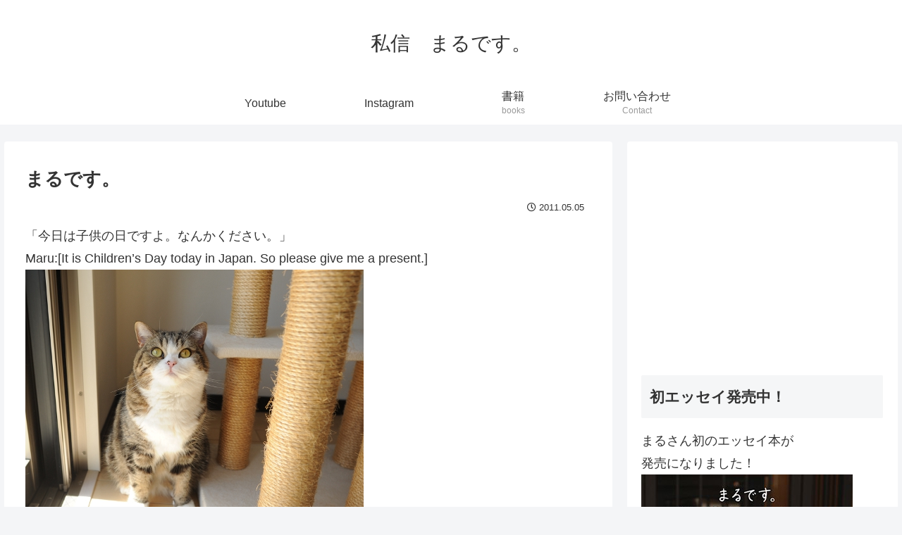

--- FILE ---
content_type: text/html; charset=UTF-8
request_url: https://sisinmaru.com/2011/05/05/%E3%81%BE%E3%82%8B%E3%81%A7%E3%81%99%E3%80%82-852/
body_size: 31293
content:
<!doctype html>
<html lang="ja">

<head>
<meta charset="utf-8">
<meta http-equiv="X-UA-Compatible" content="IE=edge">
<meta name="viewport" content="width=device-width, initial-scale=1.0, viewport-fit=cover"/>
<meta name="referrer" content="no-referrer-when-downgrade"/>

  
  

  <!-- Other Analytics -->
<!-- Google tag (gtag.js) -->
<script async src="https://www.googletagmanager.com/gtag/js?id=G-9QJKTCDXCF"></script>
<script>
  window.dataLayer = window.dataLayer || [];
  function gtag(){dataLayer.push(arguments);}
  gtag('js', new Date());

  gtag('config', 'G-9QJKTCDXCF');
</script>
<!-- /Other Analytics -->
<link rel="amphtml" href="https://sisinmaru.com/2011/05/05/%e3%81%be%e3%82%8b%e3%81%a7%e3%81%99%e3%80%82-852/?amp=1">
<!-- preconnect dns-prefetch -->
<link rel="preconnect dns-prefetch" href="//www.googletagmanager.com">
<link rel="preconnect dns-prefetch" href="//www.google-analytics.com">
<link rel="preconnect dns-prefetch" href="//ajax.googleapis.com">
<link rel="preconnect dns-prefetch" href="//cdnjs.cloudflare.com">
<link rel="preconnect dns-prefetch" href="//pagead2.googlesyndication.com">
<link rel="preconnect dns-prefetch" href="//googleads.g.doubleclick.net">
<link rel="preconnect dns-prefetch" href="//tpc.googlesyndication.com">
<link rel="preconnect dns-prefetch" href="//ad.doubleclick.net">
<link rel="preconnect dns-prefetch" href="//www.gstatic.com">
<link rel="preconnect dns-prefetch" href="//cse.google.com">
<link rel="preconnect dns-prefetch" href="//fonts.gstatic.com">
<link rel="preconnect dns-prefetch" href="//fonts.googleapis.com">
<link rel="preconnect dns-prefetch" href="//cms.quantserve.com">
<link rel="preconnect dns-prefetch" href="//secure.gravatar.com">
<link rel="preconnect dns-prefetch" href="//cdn.syndication.twimg.com">
<link rel="preconnect dns-prefetch" href="//cdn.jsdelivr.net">
<link rel="preconnect dns-prefetch" href="//images-fe.ssl-images-amazon.com">
<link rel="preconnect dns-prefetch" href="//completion.amazon.com">
<link rel="preconnect dns-prefetch" href="//m.media-amazon.com">
<link rel="preconnect dns-prefetch" href="//i.moshimo.com">
<link rel="preconnect dns-prefetch" href="//aml.valuecommerce.com">
<link rel="preconnect dns-prefetch" href="//dalc.valuecommerce.com">
<link rel="preconnect dns-prefetch" href="//dalb.valuecommerce.com">
<title>まるです。  |  私信　まるです。</title>
<meta name='robots' content='max-image-preview:large' />

<!-- OGP -->
<meta property="og:type" content="article">
<meta property="og:description" content="「今日は子供の日ですよ。なんかください。」Maru:そう言うと思って、ちゃんと用意してありますよ。Ok, I see! I prepared it for you.まずはじゃーん！　まるさんのために、お茶屋さんのスピードくじで当てたハンカチ">
<meta property="og:title" content="まるです。">
<meta property="og:url" content="https://sisinmaru.com/2011/05/05/%e3%81%be%e3%82%8b%e3%81%a7%e3%81%99%e3%80%82-852/">
<meta property="og:image" content="https://sisinmaru.com/wp-content/themes/cocoon-master/screenshot.jpg">
<meta property="og:site_name" content="私信　まるです。">
<meta property="og:locale" content="ja_JP">
<meta property="article:published_time" content="2011-05-05T10:37:33+09:00" />
<meta property="article:modified_time" content="2011-05-05T10:37:33+09:00" />
<meta property="article:section" content="ねこ">
<!-- /OGP -->

<!-- Twitter Card -->
<meta name="twitter:card" content="summary_large_image">
<meta property="twitter:description" content="「今日は子供の日ですよ。なんかください。」Maru:そう言うと思って、ちゃんと用意してありますよ。Ok, I see! I prepared it for you.まずはじゃーん！　まるさんのために、お茶屋さんのスピードくじで当てたハンカチ">
<meta property="twitter:title" content="まるです。">
<meta property="twitter:url" content="https://sisinmaru.com/2011/05/05/%e3%81%be%e3%82%8b%e3%81%a7%e3%81%99%e3%80%82-852/">
<meta name="twitter:image" content="https://sisinmaru.com/wp-content/themes/cocoon-master/screenshot.jpg">
<meta name="twitter:domain" content="sisinmaru.com">
<!-- /Twitter Card -->
<link rel='dns-prefetch' href='//ajax.googleapis.com' />
<link rel='dns-prefetch' href='//cdnjs.cloudflare.com' />
<link rel="alternate" type="application/rss+xml" title="私信　まるです。 &raquo; フィード" href="https://sisinmaru.com/feed/" />
<link rel="alternate" type="application/rss+xml" title="私信　まるです。 &raquo; コメントフィード" href="https://sisinmaru.com/comments/feed/" />
<style id='wp-img-auto-sizes-contain-inline-css'>
img:is([sizes=auto i],[sizes^="auto," i]){contain-intrinsic-size:3000px 1500px}
/*# sourceURL=wp-img-auto-sizes-contain-inline-css */
</style>
<link rel='stylesheet' id='cocoon-style-css' href='https://sisinmaru.com/wp-content/themes/cocoon-master/style.css?ver=6.9&#038;fver=20220529040315' media='all' />
<style id='cocoon-style-inline-css'>
.main{width:860px}.sidebar{width:376px}@media screen and (max-width:1280px){.wrap{width:auto}.main,.sidebar,.sidebar-left .main,.sidebar-left .sidebar{margin:0 .5%}.main{width:67.4%}.sidebar{padding:1.5%;width:30%}.entry-card-thumb{width:38%}.entry-card-content{margin-left:40%}}body::after{content:url(https://sisinmaru.com/wp-content/themes/cocoon-master/lib/analytics/access.php?post_id=10697&post_type=post)!important;visibility:hidden;position:absolute;bottom:0;right:0;width:1px;height:1px;overflow:hidden;display:inline!important}.toc-checkbox{display:none}.toc-content{visibility:hidden;height:0;opacity:.2;transition:all .5s ease-out}.toc-checkbox:checked~.toc-content{visibility:visible;padding-top:.6em;height:100%;opacity:1}.toc-title::after{content:'[開く]';margin-left:.5em;cursor:pointer;font-size:.8em}.toc-title:hover::after{text-decoration:underline}.toc-checkbox:checked+.toc-title::after{content:'[閉じる]'}#respond{display:none}.entry-content>*,.demo .entry-content p{line-height:1.8}.entry-content>*,.article p,.demo .entry-content p,.article dl,.article ul,.article ol,.article blockquote,.article pre,.article table,.article .toc,.body .article,.body .column-wrap,.body .new-entry-cards,.body .popular-entry-cards,.body .navi-entry-cards,.body .box-menus,.body .ranking-item,.body .rss-entry-cards,.body .widget,.body .author-box,.body .blogcard-wrap,.body .login-user-only,.body .information-box,.body .question-box,.body .alert-box,.body .information,.body .question,.body .alert,.body .memo-box,.body .comment-box,.body .common-icon-box,.body .blank-box,.body .button-block,.body .micro-bottom,.body .caption-box,.body .tab-caption-box,.body .label-box,.body .toggle-wrap,.body .wp-block-image,.body .booklink-box,.body .kaerebalink-box,.body .tomarebalink-box,.body .product-item-box,.body .speech-wrap,.body .wp-block-categories,.body .wp-block-archives,.body .wp-block-archives-dropdown,.body .wp-block-calendar,.body .ad-area,.body .wp-block-gallery,.body .wp-block-audio,.body .wp-block-cover,.body .wp-block-file,.body .wp-block-media-text,.body .wp-block-video,.body .wp-block-buttons,.body .wp-block-columns,.body .wp-block-separator,.body .components-placeholder,.body .wp-block-search,.body .wp-block-social-links,.body .timeline-box,.body .blogcard-type,.body .btn-wrap,.body .btn-wrap a,.body .block-box,.body .wp-block-embed,.body .wp-block-group,.body .wp-block-table,.body .scrollable-table,.body .wp-block-separator,.body .wp-block,.body .video-container,.comment-area,.related-entries,.pager-post-navi,.comment-respond,.is-root-container>*,[data-type="core/freeform"]{margin-bottom:1.8em}.article h2,.article h3,.article h4,.article h5,.article h6{margin-bottom:1.62em}@media screen and (max-width:480px){.body,.menu-content{font-size:16px}}@media screen and (max-width:781px){.wp-block-column{margin-bottom:1.8em}}@media screen and (max-width:599px){.column-wrap>div{margin-bottom:1.8em}}.article h2,.article h3,.article h4,.article h5,.article h6{margin-top:2.4em}.article .micro-top{margin-bottom:.36em}.article .micro-bottom{margin-top:-1.62em}.article .micro-balloon{margin-bottom:.9em}.article .micro-bottom.micro-balloon{margin-top:-1.26em}.blank-box.bb-key-color{border-color:#19448e}.iic-key-color li::before{color:#19448e}.blank-box.bb-tab.bb-key-color::before{background-color:#19448e}.tb-key-color .toggle-button{border:1px solid #19448e;background:#19448e;color:#fff}.tb-key-color .toggle-button::before{color:#ccc}.tb-key-color .toggle-checkbox:checked~.toggle-content{border-color:#19448e}.cb-key-color.caption-box{border-color:#19448e}.cb-key-color .caption-box-label{background-color:#19448e;color:#fff}.tcb-key-color .tab-caption-box-label{background-color:#19448e;color:#fff}.tcb-key-color .tab-caption-box-content{border-color:#19448e}.lb-key-color .label-box-content{border-color:#19448e}.mc-key-color{background-color:#19448e;color:#fff;border:0}.mc-key-color.micro-bottom::after{border-bottom-color:#19448e;border-top-color:transparent}.mc-key-color::before{border-top-color:transparent;border-bottom-color:transparent}.mc-key-color::after{border-top-color:#19448e}.btn-key-color,.btn-wrap.btn-wrap-key-color>a{background-color:#19448e}.has-text-color.has-key-color-color{color:#19448e}.has-background.has-key-color-background-color{background-color:#19448e}.body.article,body#tinymce.wp-editor{background-color:#fff}.body.article,.editor-post-title__block .editor-post-title__input,body#tinymce.wp-editor{color:#333}html .body .has-key-color-background-color{background-color:#19448e}html .body .has-key-color-color{color:#19448e}html .body .has-key-color-color .toggle-button::before{color:#19448e}html .body .has-key-color-border-color{border-color:#19448e}html .body .btn-wrap.has-key-color-background-color>a{background-color:#19448e}html .body .btn-wrap.has-key-color-color>a{color:#19448e}html .body .btn-wrap.has-key-color-border-color>a{border-color:#19448e}html .body .bb-tab.has-key-color-border-color .bb-label{background-color:#19448e}html .body .toggle-wrap.has-key-color-color .toggle-button,html .body .toggle-wrap.has-key-color-color .toggle-button:before{color:#19448e}html .body .toggle-wrap.has-key-color-border-color .toggle-button{background-color:#19448e}html .body .toggle-wrap.has-key-color-border-color .toggle-button,.toggle-wrap.has-key-color-border-color .toggle-content{border-color:#19448e}html .body .iconlist-box.has-key-color-icon-color li::before{color:#19448e}html .body .micro-balloon.has-key-color-color{color:#19448e}html .body .micro-balloon.has-key-color-background-color{background-color:#19448e;border-color:transparent}html .body .micro-balloon.has-key-color-background-color.micro-bottom::after{border-bottom-color:#19448e;border-top-color:transparent}html .body .micro-balloon.has-key-color-background-color::before{border-top-color:transparent;border-bottom-color:transparent}html .body .micro-balloon.has-key-color-background-color::after{border-top-color:#19448e}html .body .micro-balloon.has-border-color.has-key-color-border-color{border-color:#19448e}html .body .micro-balloon.micro-top.has-key-color-border-color::before{border-top-color:#19448e}html .body .micro-balloon.micro-bottom.has-key-color-border-color::before{border-bottom-color:#19448e}html .body .caption-box.has-key-color-border-color .box-label{background-color:#19448e}html .body .tab-caption-box.has-key-color-border-color .box-label{background-color:#19448e}html .body .tab-caption-box.has-key-color-border-color .box-content{border-color:#19448e}html .body .tab-caption-box.has-key-color-background-color .box-content{background-color:#19448e}html .body .label-box.has-key-color-border-color .box-content{border-color:#19448e}html .body .label-box.has-key-color-background-color .box-content{background-color:#19448e}html .body .speech-balloon.has-key-color-background-color{background-color:#19448e}html .body .speech-balloon.has-text-color.has-key-color-color{color:#19448e}html .body .speech-balloon.has-key-color-border-color{border-color:#19448e}html .body .sbp-l .speech-balloon.has-key-color-border-color::before{border-right-color:#19448e}html .body .sbp-r .speech-balloon.has-key-color-border-color::before{border-left-color:#19448e}html .body .sbp-l .speech-balloon.has-key-color-background-color::after{border-right-color:#19448e}html .body .sbp-r .speech-balloon.has-key-color-background-color::after{border-left-color:#19448e}html .body .sbs-line.sbp-r .speech-balloon.has-key-color-background-color{background-color:#19448e}html .body .sbs-line.sbp-r .speech-balloon.has-key-color-border-color{border-color:#19448e}html .body .speech-wraphtml .body .sbs-think .speech-balloon.has-key-color-border-color::before,html .body .speech-wrap.sbs-think .speech-balloon.has-key-color-border-color::after{border-color:#19448e}html .body .sbs-think .speech-balloon.has-key-color-background-color::before,html .body .sbs-think .speech-balloon.has-key-color-background-color::after{background-color:#19448e}html .body .sbs-think .speech-balloon.has-key-color-border-color::before{border-color:#19448e}html .body .timeline-box.has-key-color-point-color .timeline-item::before{background-color:#19448e}html .body .has-key-color-question-color .faq-question-label{color:#19448e}html .body .has-key-color-answer-color .faq-answer-label{color:#19448e}html .body .is-style-square.has-key-color-question-color .faq-question-label{color:#fff;background-color:#19448e}html .body .is-style-square.has-key-color-answer-color .faq-answer-label{color:#fff;background-color:#19448e}html .body .has-red-background-color{background-color:#e60033}html .body .has-red-color{color:#e60033}html .body .has-red-color .toggle-button::before{color:#e60033}html .body .has-red-border-color{border-color:#e60033}html .body .btn-wrap.has-red-background-color>a{background-color:#e60033}html .body .btn-wrap.has-red-color>a{color:#e60033}html .body .btn-wrap.has-red-border-color>a{border-color:#e60033}html .body .bb-tab.has-red-border-color .bb-label{background-color:#e60033}html .body .toggle-wrap.has-red-color .toggle-button,html .body .toggle-wrap.has-red-color .toggle-button:before{color:#e60033}html .body .toggle-wrap.has-red-border-color .toggle-button{background-color:#e60033}html .body .toggle-wrap.has-red-border-color .toggle-button,.toggle-wrap.has-red-border-color .toggle-content{border-color:#e60033}html .body .iconlist-box.has-red-icon-color li::before{color:#e60033}html .body .micro-balloon.has-red-color{color:#e60033}html .body .micro-balloon.has-red-background-color{background-color:#e60033;border-color:transparent}html .body .micro-balloon.has-red-background-color.micro-bottom::after{border-bottom-color:#e60033;border-top-color:transparent}html .body .micro-balloon.has-red-background-color::before{border-top-color:transparent;border-bottom-color:transparent}html .body .micro-balloon.has-red-background-color::after{border-top-color:#e60033}html .body .micro-balloon.has-border-color.has-red-border-color{border-color:#e60033}html .body .micro-balloon.micro-top.has-red-border-color::before{border-top-color:#e60033}html .body .micro-balloon.micro-bottom.has-red-border-color::before{border-bottom-color:#e60033}html .body .caption-box.has-red-border-color .box-label{background-color:#e60033}html .body .tab-caption-box.has-red-border-color .box-label{background-color:#e60033}html .body .tab-caption-box.has-red-border-color .box-content{border-color:#e60033}html .body .tab-caption-box.has-red-background-color .box-content{background-color:#e60033}html .body .label-box.has-red-border-color .box-content{border-color:#e60033}html .body .label-box.has-red-background-color .box-content{background-color:#e60033}html .body .speech-balloon.has-red-background-color{background-color:#e60033}html .body .speech-balloon.has-text-color.has-red-color{color:#e60033}html .body .speech-balloon.has-red-border-color{border-color:#e60033}html .body .sbp-l .speech-balloon.has-red-border-color::before{border-right-color:#e60033}html .body .sbp-r .speech-balloon.has-red-border-color::before{border-left-color:#e60033}html .body .sbp-l .speech-balloon.has-red-background-color::after{border-right-color:#e60033}html .body .sbp-r .speech-balloon.has-red-background-color::after{border-left-color:#e60033}html .body .sbs-line.sbp-r .speech-balloon.has-red-background-color{background-color:#e60033}html .body .sbs-line.sbp-r .speech-balloon.has-red-border-color{border-color:#e60033}html .body .speech-wraphtml .body .sbs-think .speech-balloon.has-red-border-color::before,html .body .speech-wrap.sbs-think .speech-balloon.has-red-border-color::after{border-color:#e60033}html .body .sbs-think .speech-balloon.has-red-background-color::before,html .body .sbs-think .speech-balloon.has-red-background-color::after{background-color:#e60033}html .body .sbs-think .speech-balloon.has-red-border-color::before{border-color:#e60033}html .body .timeline-box.has-red-point-color .timeline-item::before{background-color:#e60033}html .body .has-red-question-color .faq-question-label{color:#e60033}html .body .has-red-answer-color .faq-answer-label{color:#e60033}html .body .is-style-square.has-red-question-color .faq-question-label{color:#fff;background-color:#e60033}html .body .is-style-square.has-red-answer-color .faq-answer-label{color:#fff;background-color:#e60033}html .body .has-pink-background-color{background-color:#e95295}html .body .has-pink-color{color:#e95295}html .body .has-pink-color .toggle-button::before{color:#e95295}html .body .has-pink-border-color{border-color:#e95295}html .body .btn-wrap.has-pink-background-color>a{background-color:#e95295}html .body .btn-wrap.has-pink-color>a{color:#e95295}html .body .btn-wrap.has-pink-border-color>a{border-color:#e95295}html .body .bb-tab.has-pink-border-color .bb-label{background-color:#e95295}html .body .toggle-wrap.has-pink-color .toggle-button,html .body .toggle-wrap.has-pink-color .toggle-button:before{color:#e95295}html .body .toggle-wrap.has-pink-border-color .toggle-button{background-color:#e95295}html .body .toggle-wrap.has-pink-border-color .toggle-button,.toggle-wrap.has-pink-border-color .toggle-content{border-color:#e95295}html .body .iconlist-box.has-pink-icon-color li::before{color:#e95295}html .body .micro-balloon.has-pink-color{color:#e95295}html .body .micro-balloon.has-pink-background-color{background-color:#e95295;border-color:transparent}html .body .micro-balloon.has-pink-background-color.micro-bottom::after{border-bottom-color:#e95295;border-top-color:transparent}html .body .micro-balloon.has-pink-background-color::before{border-top-color:transparent;border-bottom-color:transparent}html .body .micro-balloon.has-pink-background-color::after{border-top-color:#e95295}html .body .micro-balloon.has-border-color.has-pink-border-color{border-color:#e95295}html .body .micro-balloon.micro-top.has-pink-border-color::before{border-top-color:#e95295}html .body .micro-balloon.micro-bottom.has-pink-border-color::before{border-bottom-color:#e95295}html .body .caption-box.has-pink-border-color .box-label{background-color:#e95295}html .body .tab-caption-box.has-pink-border-color .box-label{background-color:#e95295}html .body .tab-caption-box.has-pink-border-color .box-content{border-color:#e95295}html .body .tab-caption-box.has-pink-background-color .box-content{background-color:#e95295}html .body .label-box.has-pink-border-color .box-content{border-color:#e95295}html .body .label-box.has-pink-background-color .box-content{background-color:#e95295}html .body .speech-balloon.has-pink-background-color{background-color:#e95295}html .body .speech-balloon.has-text-color.has-pink-color{color:#e95295}html .body .speech-balloon.has-pink-border-color{border-color:#e95295}html .body .sbp-l .speech-balloon.has-pink-border-color::before{border-right-color:#e95295}html .body .sbp-r .speech-balloon.has-pink-border-color::before{border-left-color:#e95295}html .body .sbp-l .speech-balloon.has-pink-background-color::after{border-right-color:#e95295}html .body .sbp-r .speech-balloon.has-pink-background-color::after{border-left-color:#e95295}html .body .sbs-line.sbp-r .speech-balloon.has-pink-background-color{background-color:#e95295}html .body .sbs-line.sbp-r .speech-balloon.has-pink-border-color{border-color:#e95295}html .body .speech-wraphtml .body .sbs-think .speech-balloon.has-pink-border-color::before,html .body .speech-wrap.sbs-think .speech-balloon.has-pink-border-color::after{border-color:#e95295}html .body .sbs-think .speech-balloon.has-pink-background-color::before,html .body .sbs-think .speech-balloon.has-pink-background-color::after{background-color:#e95295}html .body .sbs-think .speech-balloon.has-pink-border-color::before{border-color:#e95295}html .body .timeline-box.has-pink-point-color .timeline-item::before{background-color:#e95295}html .body .has-pink-question-color .faq-question-label{color:#e95295}html .body .has-pink-answer-color .faq-answer-label{color:#e95295}html .body .is-style-square.has-pink-question-color .faq-question-label{color:#fff;background-color:#e95295}html .body .is-style-square.has-pink-answer-color .faq-answer-label{color:#fff;background-color:#e95295}html .body .has-purple-background-color{background-color:#884898}html .body .has-purple-color{color:#884898}html .body .has-purple-color .toggle-button::before{color:#884898}html .body .has-purple-border-color{border-color:#884898}html .body .btn-wrap.has-purple-background-color>a{background-color:#884898}html .body .btn-wrap.has-purple-color>a{color:#884898}html .body .btn-wrap.has-purple-border-color>a{border-color:#884898}html .body .bb-tab.has-purple-border-color .bb-label{background-color:#884898}html .body .toggle-wrap.has-purple-color .toggle-button,html .body .toggle-wrap.has-purple-color .toggle-button:before{color:#884898}html .body .toggle-wrap.has-purple-border-color .toggle-button{background-color:#884898}html .body .toggle-wrap.has-purple-border-color .toggle-button,.toggle-wrap.has-purple-border-color .toggle-content{border-color:#884898}html .body .iconlist-box.has-purple-icon-color li::before{color:#884898}html .body .micro-balloon.has-purple-color{color:#884898}html .body .micro-balloon.has-purple-background-color{background-color:#884898;border-color:transparent}html .body .micro-balloon.has-purple-background-color.micro-bottom::after{border-bottom-color:#884898;border-top-color:transparent}html .body .micro-balloon.has-purple-background-color::before{border-top-color:transparent;border-bottom-color:transparent}html .body .micro-balloon.has-purple-background-color::after{border-top-color:#884898}html .body .micro-balloon.has-border-color.has-purple-border-color{border-color:#884898}html .body .micro-balloon.micro-top.has-purple-border-color::before{border-top-color:#884898}html .body .micro-balloon.micro-bottom.has-purple-border-color::before{border-bottom-color:#884898}html .body .caption-box.has-purple-border-color .box-label{background-color:#884898}html .body .tab-caption-box.has-purple-border-color .box-label{background-color:#884898}html .body .tab-caption-box.has-purple-border-color .box-content{border-color:#884898}html .body .tab-caption-box.has-purple-background-color .box-content{background-color:#884898}html .body .label-box.has-purple-border-color .box-content{border-color:#884898}html .body .label-box.has-purple-background-color .box-content{background-color:#884898}html .body .speech-balloon.has-purple-background-color{background-color:#884898}html .body .speech-balloon.has-text-color.has-purple-color{color:#884898}html .body .speech-balloon.has-purple-border-color{border-color:#884898}html .body .sbp-l .speech-balloon.has-purple-border-color::before{border-right-color:#884898}html .body .sbp-r .speech-balloon.has-purple-border-color::before{border-left-color:#884898}html .body .sbp-l .speech-balloon.has-purple-background-color::after{border-right-color:#884898}html .body .sbp-r .speech-balloon.has-purple-background-color::after{border-left-color:#884898}html .body .sbs-line.sbp-r .speech-balloon.has-purple-background-color{background-color:#884898}html .body .sbs-line.sbp-r .speech-balloon.has-purple-border-color{border-color:#884898}html .body .speech-wraphtml .body .sbs-think .speech-balloon.has-purple-border-color::before,html .body .speech-wrap.sbs-think .speech-balloon.has-purple-border-color::after{border-color:#884898}html .body .sbs-think .speech-balloon.has-purple-background-color::before,html .body .sbs-think .speech-balloon.has-purple-background-color::after{background-color:#884898}html .body .sbs-think .speech-balloon.has-purple-border-color::before{border-color:#884898}html .body .timeline-box.has-purple-point-color .timeline-item::before{background-color:#884898}html .body .has-purple-question-color .faq-question-label{color:#884898}html .body .has-purple-answer-color .faq-answer-label{color:#884898}html .body .is-style-square.has-purple-question-color .faq-question-label{color:#fff;background-color:#884898}html .body .is-style-square.has-purple-answer-color .faq-answer-label{color:#fff;background-color:#884898}html .body .has-deep-background-color{background-color:#55295b}html .body .has-deep-color{color:#55295b}html .body .has-deep-color .toggle-button::before{color:#55295b}html .body .has-deep-border-color{border-color:#55295b}html .body .btn-wrap.has-deep-background-color>a{background-color:#55295b}html .body .btn-wrap.has-deep-color>a{color:#55295b}html .body .btn-wrap.has-deep-border-color>a{border-color:#55295b}html .body .bb-tab.has-deep-border-color .bb-label{background-color:#55295b}html .body .toggle-wrap.has-deep-color .toggle-button,html .body .toggle-wrap.has-deep-color .toggle-button:before{color:#55295b}html .body .toggle-wrap.has-deep-border-color .toggle-button{background-color:#55295b}html .body .toggle-wrap.has-deep-border-color .toggle-button,.toggle-wrap.has-deep-border-color .toggle-content{border-color:#55295b}html .body .iconlist-box.has-deep-icon-color li::before{color:#55295b}html .body .micro-balloon.has-deep-color{color:#55295b}html .body .micro-balloon.has-deep-background-color{background-color:#55295b;border-color:transparent}html .body .micro-balloon.has-deep-background-color.micro-bottom::after{border-bottom-color:#55295b;border-top-color:transparent}html .body .micro-balloon.has-deep-background-color::before{border-top-color:transparent;border-bottom-color:transparent}html .body .micro-balloon.has-deep-background-color::after{border-top-color:#55295b}html .body .micro-balloon.has-border-color.has-deep-border-color{border-color:#55295b}html .body .micro-balloon.micro-top.has-deep-border-color::before{border-top-color:#55295b}html .body .micro-balloon.micro-bottom.has-deep-border-color::before{border-bottom-color:#55295b}html .body .caption-box.has-deep-border-color .box-label{background-color:#55295b}html .body .tab-caption-box.has-deep-border-color .box-label{background-color:#55295b}html .body .tab-caption-box.has-deep-border-color .box-content{border-color:#55295b}html .body .tab-caption-box.has-deep-background-color .box-content{background-color:#55295b}html .body .label-box.has-deep-border-color .box-content{border-color:#55295b}html .body .label-box.has-deep-background-color .box-content{background-color:#55295b}html .body .speech-balloon.has-deep-background-color{background-color:#55295b}html .body .speech-balloon.has-text-color.has-deep-color{color:#55295b}html .body .speech-balloon.has-deep-border-color{border-color:#55295b}html .body .sbp-l .speech-balloon.has-deep-border-color::before{border-right-color:#55295b}html .body .sbp-r .speech-balloon.has-deep-border-color::before{border-left-color:#55295b}html .body .sbp-l .speech-balloon.has-deep-background-color::after{border-right-color:#55295b}html .body .sbp-r .speech-balloon.has-deep-background-color::after{border-left-color:#55295b}html .body .sbs-line.sbp-r .speech-balloon.has-deep-background-color{background-color:#55295b}html .body .sbs-line.sbp-r .speech-balloon.has-deep-border-color{border-color:#55295b}html .body .speech-wraphtml .body .sbs-think .speech-balloon.has-deep-border-color::before,html .body .speech-wrap.sbs-think .speech-balloon.has-deep-border-color::after{border-color:#55295b}html .body .sbs-think .speech-balloon.has-deep-background-color::before,html .body .sbs-think .speech-balloon.has-deep-background-color::after{background-color:#55295b}html .body .sbs-think .speech-balloon.has-deep-border-color::before{border-color:#55295b}html .body .timeline-box.has-deep-point-color .timeline-item::before{background-color:#55295b}html .body .has-deep-question-color .faq-question-label{color:#55295b}html .body .has-deep-answer-color .faq-answer-label{color:#55295b}html .body .is-style-square.has-deep-question-color .faq-question-label{color:#fff;background-color:#55295b}html .body .is-style-square.has-deep-answer-color .faq-answer-label{color:#fff;background-color:#55295b}html .body .has-indigo-background-color{background-color:#1e50a2}html .body .has-indigo-color{color:#1e50a2}html .body .has-indigo-color .toggle-button::before{color:#1e50a2}html .body .has-indigo-border-color{border-color:#1e50a2}html .body .btn-wrap.has-indigo-background-color>a{background-color:#1e50a2}html .body .btn-wrap.has-indigo-color>a{color:#1e50a2}html .body .btn-wrap.has-indigo-border-color>a{border-color:#1e50a2}html .body .bb-tab.has-indigo-border-color .bb-label{background-color:#1e50a2}html .body .toggle-wrap.has-indigo-color .toggle-button,html .body .toggle-wrap.has-indigo-color .toggle-button:before{color:#1e50a2}html .body .toggle-wrap.has-indigo-border-color .toggle-button{background-color:#1e50a2}html .body .toggle-wrap.has-indigo-border-color .toggle-button,.toggle-wrap.has-indigo-border-color .toggle-content{border-color:#1e50a2}html .body .iconlist-box.has-indigo-icon-color li::before{color:#1e50a2}html .body .micro-balloon.has-indigo-color{color:#1e50a2}html .body .micro-balloon.has-indigo-background-color{background-color:#1e50a2;border-color:transparent}html .body .micro-balloon.has-indigo-background-color.micro-bottom::after{border-bottom-color:#1e50a2;border-top-color:transparent}html .body .micro-balloon.has-indigo-background-color::before{border-top-color:transparent;border-bottom-color:transparent}html .body .micro-balloon.has-indigo-background-color::after{border-top-color:#1e50a2}html .body .micro-balloon.has-border-color.has-indigo-border-color{border-color:#1e50a2}html .body .micro-balloon.micro-top.has-indigo-border-color::before{border-top-color:#1e50a2}html .body .micro-balloon.micro-bottom.has-indigo-border-color::before{border-bottom-color:#1e50a2}html .body .caption-box.has-indigo-border-color .box-label{background-color:#1e50a2}html .body .tab-caption-box.has-indigo-border-color .box-label{background-color:#1e50a2}html .body .tab-caption-box.has-indigo-border-color .box-content{border-color:#1e50a2}html .body .tab-caption-box.has-indigo-background-color .box-content{background-color:#1e50a2}html .body .label-box.has-indigo-border-color .box-content{border-color:#1e50a2}html .body .label-box.has-indigo-background-color .box-content{background-color:#1e50a2}html .body .speech-balloon.has-indigo-background-color{background-color:#1e50a2}html .body .speech-balloon.has-text-color.has-indigo-color{color:#1e50a2}html .body .speech-balloon.has-indigo-border-color{border-color:#1e50a2}html .body .sbp-l .speech-balloon.has-indigo-border-color::before{border-right-color:#1e50a2}html .body .sbp-r .speech-balloon.has-indigo-border-color::before{border-left-color:#1e50a2}html .body .sbp-l .speech-balloon.has-indigo-background-color::after{border-right-color:#1e50a2}html .body .sbp-r .speech-balloon.has-indigo-background-color::after{border-left-color:#1e50a2}html .body .sbs-line.sbp-r .speech-balloon.has-indigo-background-color{background-color:#1e50a2}html .body .sbs-line.sbp-r .speech-balloon.has-indigo-border-color{border-color:#1e50a2}html .body .speech-wraphtml .body .sbs-think .speech-balloon.has-indigo-border-color::before,html .body .speech-wrap.sbs-think .speech-balloon.has-indigo-border-color::after{border-color:#1e50a2}html .body .sbs-think .speech-balloon.has-indigo-background-color::before,html .body .sbs-think .speech-balloon.has-indigo-background-color::after{background-color:#1e50a2}html .body .sbs-think .speech-balloon.has-indigo-border-color::before{border-color:#1e50a2}html .body .timeline-box.has-indigo-point-color .timeline-item::before{background-color:#1e50a2}html .body .has-indigo-question-color .faq-question-label{color:#1e50a2}html .body .has-indigo-answer-color .faq-answer-label{color:#1e50a2}html .body .is-style-square.has-indigo-question-color .faq-question-label{color:#fff;background-color:#1e50a2}html .body .is-style-square.has-indigo-answer-color .faq-answer-label{color:#fff;background-color:#1e50a2}html .body .has-blue-background-color{background-color:#0095d9}html .body .has-blue-color{color:#0095d9}html .body .has-blue-color .toggle-button::before{color:#0095d9}html .body .has-blue-border-color{border-color:#0095d9}html .body .btn-wrap.has-blue-background-color>a{background-color:#0095d9}html .body .btn-wrap.has-blue-color>a{color:#0095d9}html .body .btn-wrap.has-blue-border-color>a{border-color:#0095d9}html .body .bb-tab.has-blue-border-color .bb-label{background-color:#0095d9}html .body .toggle-wrap.has-blue-color .toggle-button,html .body .toggle-wrap.has-blue-color .toggle-button:before{color:#0095d9}html .body .toggle-wrap.has-blue-border-color .toggle-button{background-color:#0095d9}html .body .toggle-wrap.has-blue-border-color .toggle-button,.toggle-wrap.has-blue-border-color .toggle-content{border-color:#0095d9}html .body .iconlist-box.has-blue-icon-color li::before{color:#0095d9}html .body .micro-balloon.has-blue-color{color:#0095d9}html .body .micro-balloon.has-blue-background-color{background-color:#0095d9;border-color:transparent}html .body .micro-balloon.has-blue-background-color.micro-bottom::after{border-bottom-color:#0095d9;border-top-color:transparent}html .body .micro-balloon.has-blue-background-color::before{border-top-color:transparent;border-bottom-color:transparent}html .body .micro-balloon.has-blue-background-color::after{border-top-color:#0095d9}html .body .micro-balloon.has-border-color.has-blue-border-color{border-color:#0095d9}html .body .micro-balloon.micro-top.has-blue-border-color::before{border-top-color:#0095d9}html .body .micro-balloon.micro-bottom.has-blue-border-color::before{border-bottom-color:#0095d9}html .body .caption-box.has-blue-border-color .box-label{background-color:#0095d9}html .body .tab-caption-box.has-blue-border-color .box-label{background-color:#0095d9}html .body .tab-caption-box.has-blue-border-color .box-content{border-color:#0095d9}html .body .tab-caption-box.has-blue-background-color .box-content{background-color:#0095d9}html .body .label-box.has-blue-border-color .box-content{border-color:#0095d9}html .body .label-box.has-blue-background-color .box-content{background-color:#0095d9}html .body .speech-balloon.has-blue-background-color{background-color:#0095d9}html .body .speech-balloon.has-text-color.has-blue-color{color:#0095d9}html .body .speech-balloon.has-blue-border-color{border-color:#0095d9}html .body .sbp-l .speech-balloon.has-blue-border-color::before{border-right-color:#0095d9}html .body .sbp-r .speech-balloon.has-blue-border-color::before{border-left-color:#0095d9}html .body .sbp-l .speech-balloon.has-blue-background-color::after{border-right-color:#0095d9}html .body .sbp-r .speech-balloon.has-blue-background-color::after{border-left-color:#0095d9}html .body .sbs-line.sbp-r .speech-balloon.has-blue-background-color{background-color:#0095d9}html .body .sbs-line.sbp-r .speech-balloon.has-blue-border-color{border-color:#0095d9}html .body .speech-wraphtml .body .sbs-think .speech-balloon.has-blue-border-color::before,html .body .speech-wrap.sbs-think .speech-balloon.has-blue-border-color::after{border-color:#0095d9}html .body .sbs-think .speech-balloon.has-blue-background-color::before,html .body .sbs-think .speech-balloon.has-blue-background-color::after{background-color:#0095d9}html .body .sbs-think .speech-balloon.has-blue-border-color::before{border-color:#0095d9}html .body .timeline-box.has-blue-point-color .timeline-item::before{background-color:#0095d9}html .body .has-blue-question-color .faq-question-label{color:#0095d9}html .body .has-blue-answer-color .faq-answer-label{color:#0095d9}html .body .is-style-square.has-blue-question-color .faq-question-label{color:#fff;background-color:#0095d9}html .body .is-style-square.has-blue-answer-color .faq-answer-label{color:#fff;background-color:#0095d9}html .body .has-light-blue-background-color{background-color:#2ca9e1}html .body .has-light-blue-color{color:#2ca9e1}html .body .has-light-blue-color .toggle-button::before{color:#2ca9e1}html .body .has-light-blue-border-color{border-color:#2ca9e1}html .body .btn-wrap.has-light-blue-background-color>a{background-color:#2ca9e1}html .body .btn-wrap.has-light-blue-color>a{color:#2ca9e1}html .body .btn-wrap.has-light-blue-border-color>a{border-color:#2ca9e1}html .body .bb-tab.has-light-blue-border-color .bb-label{background-color:#2ca9e1}html .body .toggle-wrap.has-light-blue-color .toggle-button,html .body .toggle-wrap.has-light-blue-color .toggle-button:before{color:#2ca9e1}html .body .toggle-wrap.has-light-blue-border-color .toggle-button{background-color:#2ca9e1}html .body .toggle-wrap.has-light-blue-border-color .toggle-button,.toggle-wrap.has-light-blue-border-color .toggle-content{border-color:#2ca9e1}html .body .iconlist-box.has-light-blue-icon-color li::before{color:#2ca9e1}html .body .micro-balloon.has-light-blue-color{color:#2ca9e1}html .body .micro-balloon.has-light-blue-background-color{background-color:#2ca9e1;border-color:transparent}html .body .micro-balloon.has-light-blue-background-color.micro-bottom::after{border-bottom-color:#2ca9e1;border-top-color:transparent}html .body .micro-balloon.has-light-blue-background-color::before{border-top-color:transparent;border-bottom-color:transparent}html .body .micro-balloon.has-light-blue-background-color::after{border-top-color:#2ca9e1}html .body .micro-balloon.has-border-color.has-light-blue-border-color{border-color:#2ca9e1}html .body .micro-balloon.micro-top.has-light-blue-border-color::before{border-top-color:#2ca9e1}html .body .micro-balloon.micro-bottom.has-light-blue-border-color::before{border-bottom-color:#2ca9e1}html .body .caption-box.has-light-blue-border-color .box-label{background-color:#2ca9e1}html .body .tab-caption-box.has-light-blue-border-color .box-label{background-color:#2ca9e1}html .body .tab-caption-box.has-light-blue-border-color .box-content{border-color:#2ca9e1}html .body .tab-caption-box.has-light-blue-background-color .box-content{background-color:#2ca9e1}html .body .label-box.has-light-blue-border-color .box-content{border-color:#2ca9e1}html .body .label-box.has-light-blue-background-color .box-content{background-color:#2ca9e1}html .body .speech-balloon.has-light-blue-background-color{background-color:#2ca9e1}html .body .speech-balloon.has-text-color.has-light-blue-color{color:#2ca9e1}html .body .speech-balloon.has-light-blue-border-color{border-color:#2ca9e1}html .body .sbp-l .speech-balloon.has-light-blue-border-color::before{border-right-color:#2ca9e1}html .body .sbp-r .speech-balloon.has-light-blue-border-color::before{border-left-color:#2ca9e1}html .body .sbp-l .speech-balloon.has-light-blue-background-color::after{border-right-color:#2ca9e1}html .body .sbp-r .speech-balloon.has-light-blue-background-color::after{border-left-color:#2ca9e1}html .body .sbs-line.sbp-r .speech-balloon.has-light-blue-background-color{background-color:#2ca9e1}html .body .sbs-line.sbp-r .speech-balloon.has-light-blue-border-color{border-color:#2ca9e1}html .body .speech-wraphtml .body .sbs-think .speech-balloon.has-light-blue-border-color::before,html .body .speech-wrap.sbs-think .speech-balloon.has-light-blue-border-color::after{border-color:#2ca9e1}html .body .sbs-think .speech-balloon.has-light-blue-background-color::before,html .body .sbs-think .speech-balloon.has-light-blue-background-color::after{background-color:#2ca9e1}html .body .sbs-think .speech-balloon.has-light-blue-border-color::before{border-color:#2ca9e1}html .body .timeline-box.has-light-blue-point-color .timeline-item::before{background-color:#2ca9e1}html .body .has-light-blue-question-color .faq-question-label{color:#2ca9e1}html .body .has-light-blue-answer-color .faq-answer-label{color:#2ca9e1}html .body .is-style-square.has-light-blue-question-color .faq-question-label{color:#fff;background-color:#2ca9e1}html .body .is-style-square.has-light-blue-answer-color .faq-answer-label{color:#fff;background-color:#2ca9e1}html .body .has-cyan-background-color{background-color:#00a3af}html .body .has-cyan-color{color:#00a3af}html .body .has-cyan-color .toggle-button::before{color:#00a3af}html .body .has-cyan-border-color{border-color:#00a3af}html .body .btn-wrap.has-cyan-background-color>a{background-color:#00a3af}html .body .btn-wrap.has-cyan-color>a{color:#00a3af}html .body .btn-wrap.has-cyan-border-color>a{border-color:#00a3af}html .body .bb-tab.has-cyan-border-color .bb-label{background-color:#00a3af}html .body .toggle-wrap.has-cyan-color .toggle-button,html .body .toggle-wrap.has-cyan-color .toggle-button:before{color:#00a3af}html .body .toggle-wrap.has-cyan-border-color .toggle-button{background-color:#00a3af}html .body .toggle-wrap.has-cyan-border-color .toggle-button,.toggle-wrap.has-cyan-border-color .toggle-content{border-color:#00a3af}html .body .iconlist-box.has-cyan-icon-color li::before{color:#00a3af}html .body .micro-balloon.has-cyan-color{color:#00a3af}html .body .micro-balloon.has-cyan-background-color{background-color:#00a3af;border-color:transparent}html .body .micro-balloon.has-cyan-background-color.micro-bottom::after{border-bottom-color:#00a3af;border-top-color:transparent}html .body .micro-balloon.has-cyan-background-color::before{border-top-color:transparent;border-bottom-color:transparent}html .body .micro-balloon.has-cyan-background-color::after{border-top-color:#00a3af}html .body .micro-balloon.has-border-color.has-cyan-border-color{border-color:#00a3af}html .body .micro-balloon.micro-top.has-cyan-border-color::before{border-top-color:#00a3af}html .body .micro-balloon.micro-bottom.has-cyan-border-color::before{border-bottom-color:#00a3af}html .body .caption-box.has-cyan-border-color .box-label{background-color:#00a3af}html .body .tab-caption-box.has-cyan-border-color .box-label{background-color:#00a3af}html .body .tab-caption-box.has-cyan-border-color .box-content{border-color:#00a3af}html .body .tab-caption-box.has-cyan-background-color .box-content{background-color:#00a3af}html .body .label-box.has-cyan-border-color .box-content{border-color:#00a3af}html .body .label-box.has-cyan-background-color .box-content{background-color:#00a3af}html .body .speech-balloon.has-cyan-background-color{background-color:#00a3af}html .body .speech-balloon.has-text-color.has-cyan-color{color:#00a3af}html .body .speech-balloon.has-cyan-border-color{border-color:#00a3af}html .body .sbp-l .speech-balloon.has-cyan-border-color::before{border-right-color:#00a3af}html .body .sbp-r .speech-balloon.has-cyan-border-color::before{border-left-color:#00a3af}html .body .sbp-l .speech-balloon.has-cyan-background-color::after{border-right-color:#00a3af}html .body .sbp-r .speech-balloon.has-cyan-background-color::after{border-left-color:#00a3af}html .body .sbs-line.sbp-r .speech-balloon.has-cyan-background-color{background-color:#00a3af}html .body .sbs-line.sbp-r .speech-balloon.has-cyan-border-color{border-color:#00a3af}html .body .speech-wraphtml .body .sbs-think .speech-balloon.has-cyan-border-color::before,html .body .speech-wrap.sbs-think .speech-balloon.has-cyan-border-color::after{border-color:#00a3af}html .body .sbs-think .speech-balloon.has-cyan-background-color::before,html .body .sbs-think .speech-balloon.has-cyan-background-color::after{background-color:#00a3af}html .body .sbs-think .speech-balloon.has-cyan-border-color::before{border-color:#00a3af}html .body .timeline-box.has-cyan-point-color .timeline-item::before{background-color:#00a3af}html .body .has-cyan-question-color .faq-question-label{color:#00a3af}html .body .has-cyan-answer-color .faq-answer-label{color:#00a3af}html .body .is-style-square.has-cyan-question-color .faq-question-label{color:#fff;background-color:#00a3af}html .body .is-style-square.has-cyan-answer-color .faq-answer-label{color:#fff;background-color:#00a3af}html .body .has-teal-background-color{background-color:#007b43}html .body .has-teal-color{color:#007b43}html .body .has-teal-color .toggle-button::before{color:#007b43}html .body .has-teal-border-color{border-color:#007b43}html .body .btn-wrap.has-teal-background-color>a{background-color:#007b43}html .body .btn-wrap.has-teal-color>a{color:#007b43}html .body .btn-wrap.has-teal-border-color>a{border-color:#007b43}html .body .bb-tab.has-teal-border-color .bb-label{background-color:#007b43}html .body .toggle-wrap.has-teal-color .toggle-button,html .body .toggle-wrap.has-teal-color .toggle-button:before{color:#007b43}html .body .toggle-wrap.has-teal-border-color .toggle-button{background-color:#007b43}html .body .toggle-wrap.has-teal-border-color .toggle-button,.toggle-wrap.has-teal-border-color .toggle-content{border-color:#007b43}html .body .iconlist-box.has-teal-icon-color li::before{color:#007b43}html .body .micro-balloon.has-teal-color{color:#007b43}html .body .micro-balloon.has-teal-background-color{background-color:#007b43;border-color:transparent}html .body .micro-balloon.has-teal-background-color.micro-bottom::after{border-bottom-color:#007b43;border-top-color:transparent}html .body .micro-balloon.has-teal-background-color::before{border-top-color:transparent;border-bottom-color:transparent}html .body .micro-balloon.has-teal-background-color::after{border-top-color:#007b43}html .body .micro-balloon.has-border-color.has-teal-border-color{border-color:#007b43}html .body .micro-balloon.micro-top.has-teal-border-color::before{border-top-color:#007b43}html .body .micro-balloon.micro-bottom.has-teal-border-color::before{border-bottom-color:#007b43}html .body .caption-box.has-teal-border-color .box-label{background-color:#007b43}html .body .tab-caption-box.has-teal-border-color .box-label{background-color:#007b43}html .body .tab-caption-box.has-teal-border-color .box-content{border-color:#007b43}html .body .tab-caption-box.has-teal-background-color .box-content{background-color:#007b43}html .body .label-box.has-teal-border-color .box-content{border-color:#007b43}html .body .label-box.has-teal-background-color .box-content{background-color:#007b43}html .body .speech-balloon.has-teal-background-color{background-color:#007b43}html .body .speech-balloon.has-text-color.has-teal-color{color:#007b43}html .body .speech-balloon.has-teal-border-color{border-color:#007b43}html .body .sbp-l .speech-balloon.has-teal-border-color::before{border-right-color:#007b43}html .body .sbp-r .speech-balloon.has-teal-border-color::before{border-left-color:#007b43}html .body .sbp-l .speech-balloon.has-teal-background-color::after{border-right-color:#007b43}html .body .sbp-r .speech-balloon.has-teal-background-color::after{border-left-color:#007b43}html .body .sbs-line.sbp-r .speech-balloon.has-teal-background-color{background-color:#007b43}html .body .sbs-line.sbp-r .speech-balloon.has-teal-border-color{border-color:#007b43}html .body .speech-wraphtml .body .sbs-think .speech-balloon.has-teal-border-color::before,html .body .speech-wrap.sbs-think .speech-balloon.has-teal-border-color::after{border-color:#007b43}html .body .sbs-think .speech-balloon.has-teal-background-color::before,html .body .sbs-think .speech-balloon.has-teal-background-color::after{background-color:#007b43}html .body .sbs-think .speech-balloon.has-teal-border-color::before{border-color:#007b43}html .body .timeline-box.has-teal-point-color .timeline-item::before{background-color:#007b43}html .body .has-teal-question-color .faq-question-label{color:#007b43}html .body .has-teal-answer-color .faq-answer-label{color:#007b43}html .body .is-style-square.has-teal-question-color .faq-question-label{color:#fff;background-color:#007b43}html .body .is-style-square.has-teal-answer-color .faq-answer-label{color:#fff;background-color:#007b43}html .body .has-green-background-color{background-color:#3eb370}html .body .has-green-color{color:#3eb370}html .body .has-green-color .toggle-button::before{color:#3eb370}html .body .has-green-border-color{border-color:#3eb370}html .body .btn-wrap.has-green-background-color>a{background-color:#3eb370}html .body .btn-wrap.has-green-color>a{color:#3eb370}html .body .btn-wrap.has-green-border-color>a{border-color:#3eb370}html .body .bb-tab.has-green-border-color .bb-label{background-color:#3eb370}html .body .toggle-wrap.has-green-color .toggle-button,html .body .toggle-wrap.has-green-color .toggle-button:before{color:#3eb370}html .body .toggle-wrap.has-green-border-color .toggle-button{background-color:#3eb370}html .body .toggle-wrap.has-green-border-color .toggle-button,.toggle-wrap.has-green-border-color .toggle-content{border-color:#3eb370}html .body .iconlist-box.has-green-icon-color li::before{color:#3eb370}html .body .micro-balloon.has-green-color{color:#3eb370}html .body .micro-balloon.has-green-background-color{background-color:#3eb370;border-color:transparent}html .body .micro-balloon.has-green-background-color.micro-bottom::after{border-bottom-color:#3eb370;border-top-color:transparent}html .body .micro-balloon.has-green-background-color::before{border-top-color:transparent;border-bottom-color:transparent}html .body .micro-balloon.has-green-background-color::after{border-top-color:#3eb370}html .body .micro-balloon.has-border-color.has-green-border-color{border-color:#3eb370}html .body .micro-balloon.micro-top.has-green-border-color::before{border-top-color:#3eb370}html .body .micro-balloon.micro-bottom.has-green-border-color::before{border-bottom-color:#3eb370}html .body .caption-box.has-green-border-color .box-label{background-color:#3eb370}html .body .tab-caption-box.has-green-border-color .box-label{background-color:#3eb370}html .body .tab-caption-box.has-green-border-color .box-content{border-color:#3eb370}html .body .tab-caption-box.has-green-background-color .box-content{background-color:#3eb370}html .body .label-box.has-green-border-color .box-content{border-color:#3eb370}html .body .label-box.has-green-background-color .box-content{background-color:#3eb370}html .body .speech-balloon.has-green-background-color{background-color:#3eb370}html .body .speech-balloon.has-text-color.has-green-color{color:#3eb370}html .body .speech-balloon.has-green-border-color{border-color:#3eb370}html .body .sbp-l .speech-balloon.has-green-border-color::before{border-right-color:#3eb370}html .body .sbp-r .speech-balloon.has-green-border-color::before{border-left-color:#3eb370}html .body .sbp-l .speech-balloon.has-green-background-color::after{border-right-color:#3eb370}html .body .sbp-r .speech-balloon.has-green-background-color::after{border-left-color:#3eb370}html .body .sbs-line.sbp-r .speech-balloon.has-green-background-color{background-color:#3eb370}html .body .sbs-line.sbp-r .speech-balloon.has-green-border-color{border-color:#3eb370}html .body .speech-wraphtml .body .sbs-think .speech-balloon.has-green-border-color::before,html .body .speech-wrap.sbs-think .speech-balloon.has-green-border-color::after{border-color:#3eb370}html .body .sbs-think .speech-balloon.has-green-background-color::before,html .body .sbs-think .speech-balloon.has-green-background-color::after{background-color:#3eb370}html .body .sbs-think .speech-balloon.has-green-border-color::before{border-color:#3eb370}html .body .timeline-box.has-green-point-color .timeline-item::before{background-color:#3eb370}html .body .has-green-question-color .faq-question-label{color:#3eb370}html .body .has-green-answer-color .faq-answer-label{color:#3eb370}html .body .is-style-square.has-green-question-color .faq-question-label{color:#fff;background-color:#3eb370}html .body .is-style-square.has-green-answer-color .faq-answer-label{color:#fff;background-color:#3eb370}html .body .has-light-green-background-color{background-color:#8bc34a}html .body .has-light-green-color{color:#8bc34a}html .body .has-light-green-color .toggle-button::before{color:#8bc34a}html .body .has-light-green-border-color{border-color:#8bc34a}html .body .btn-wrap.has-light-green-background-color>a{background-color:#8bc34a}html .body .btn-wrap.has-light-green-color>a{color:#8bc34a}html .body .btn-wrap.has-light-green-border-color>a{border-color:#8bc34a}html .body .bb-tab.has-light-green-border-color .bb-label{background-color:#8bc34a}html .body .toggle-wrap.has-light-green-color .toggle-button,html .body .toggle-wrap.has-light-green-color .toggle-button:before{color:#8bc34a}html .body .toggle-wrap.has-light-green-border-color .toggle-button{background-color:#8bc34a}html .body .toggle-wrap.has-light-green-border-color .toggle-button,.toggle-wrap.has-light-green-border-color .toggle-content{border-color:#8bc34a}html .body .iconlist-box.has-light-green-icon-color li::before{color:#8bc34a}html .body .micro-balloon.has-light-green-color{color:#8bc34a}html .body .micro-balloon.has-light-green-background-color{background-color:#8bc34a;border-color:transparent}html .body .micro-balloon.has-light-green-background-color.micro-bottom::after{border-bottom-color:#8bc34a;border-top-color:transparent}html .body .micro-balloon.has-light-green-background-color::before{border-top-color:transparent;border-bottom-color:transparent}html .body .micro-balloon.has-light-green-background-color::after{border-top-color:#8bc34a}html .body .micro-balloon.has-border-color.has-light-green-border-color{border-color:#8bc34a}html .body .micro-balloon.micro-top.has-light-green-border-color::before{border-top-color:#8bc34a}html .body .micro-balloon.micro-bottom.has-light-green-border-color::before{border-bottom-color:#8bc34a}html .body .caption-box.has-light-green-border-color .box-label{background-color:#8bc34a}html .body .tab-caption-box.has-light-green-border-color .box-label{background-color:#8bc34a}html .body .tab-caption-box.has-light-green-border-color .box-content{border-color:#8bc34a}html .body .tab-caption-box.has-light-green-background-color .box-content{background-color:#8bc34a}html .body .label-box.has-light-green-border-color .box-content{border-color:#8bc34a}html .body .label-box.has-light-green-background-color .box-content{background-color:#8bc34a}html .body .speech-balloon.has-light-green-background-color{background-color:#8bc34a}html .body .speech-balloon.has-text-color.has-light-green-color{color:#8bc34a}html .body .speech-balloon.has-light-green-border-color{border-color:#8bc34a}html .body .sbp-l .speech-balloon.has-light-green-border-color::before{border-right-color:#8bc34a}html .body .sbp-r .speech-balloon.has-light-green-border-color::before{border-left-color:#8bc34a}html .body .sbp-l .speech-balloon.has-light-green-background-color::after{border-right-color:#8bc34a}html .body .sbp-r .speech-balloon.has-light-green-background-color::after{border-left-color:#8bc34a}html .body .sbs-line.sbp-r .speech-balloon.has-light-green-background-color{background-color:#8bc34a}html .body .sbs-line.sbp-r .speech-balloon.has-light-green-border-color{border-color:#8bc34a}html .body .speech-wraphtml .body .sbs-think .speech-balloon.has-light-green-border-color::before,html .body .speech-wrap.sbs-think .speech-balloon.has-light-green-border-color::after{border-color:#8bc34a}html .body .sbs-think .speech-balloon.has-light-green-background-color::before,html .body .sbs-think .speech-balloon.has-light-green-background-color::after{background-color:#8bc34a}html .body .sbs-think .speech-balloon.has-light-green-border-color::before{border-color:#8bc34a}html .body .timeline-box.has-light-green-point-color .timeline-item::before{background-color:#8bc34a}html .body .has-light-green-question-color .faq-question-label{color:#8bc34a}html .body .has-light-green-answer-color .faq-answer-label{color:#8bc34a}html .body .is-style-square.has-light-green-question-color .faq-question-label{color:#fff;background-color:#8bc34a}html .body .is-style-square.has-light-green-answer-color .faq-answer-label{color:#fff;background-color:#8bc34a}html .body .has-lime-background-color{background-color:#c3d825}html .body .has-lime-color{color:#c3d825}html .body .has-lime-color .toggle-button::before{color:#c3d825}html .body .has-lime-border-color{border-color:#c3d825}html .body .btn-wrap.has-lime-background-color>a{background-color:#c3d825}html .body .btn-wrap.has-lime-color>a{color:#c3d825}html .body .btn-wrap.has-lime-border-color>a{border-color:#c3d825}html .body .bb-tab.has-lime-border-color .bb-label{background-color:#c3d825}html .body .toggle-wrap.has-lime-color .toggle-button,html .body .toggle-wrap.has-lime-color .toggle-button:before{color:#c3d825}html .body .toggle-wrap.has-lime-border-color .toggle-button{background-color:#c3d825}html .body .toggle-wrap.has-lime-border-color .toggle-button,.toggle-wrap.has-lime-border-color .toggle-content{border-color:#c3d825}html .body .iconlist-box.has-lime-icon-color li::before{color:#c3d825}html .body .micro-balloon.has-lime-color{color:#c3d825}html .body .micro-balloon.has-lime-background-color{background-color:#c3d825;border-color:transparent}html .body .micro-balloon.has-lime-background-color.micro-bottom::after{border-bottom-color:#c3d825;border-top-color:transparent}html .body .micro-balloon.has-lime-background-color::before{border-top-color:transparent;border-bottom-color:transparent}html .body .micro-balloon.has-lime-background-color::after{border-top-color:#c3d825}html .body .micro-balloon.has-border-color.has-lime-border-color{border-color:#c3d825}html .body .micro-balloon.micro-top.has-lime-border-color::before{border-top-color:#c3d825}html .body .micro-balloon.micro-bottom.has-lime-border-color::before{border-bottom-color:#c3d825}html .body .caption-box.has-lime-border-color .box-label{background-color:#c3d825}html .body .tab-caption-box.has-lime-border-color .box-label{background-color:#c3d825}html .body .tab-caption-box.has-lime-border-color .box-content{border-color:#c3d825}html .body .tab-caption-box.has-lime-background-color .box-content{background-color:#c3d825}html .body .label-box.has-lime-border-color .box-content{border-color:#c3d825}html .body .label-box.has-lime-background-color .box-content{background-color:#c3d825}html .body .speech-balloon.has-lime-background-color{background-color:#c3d825}html .body .speech-balloon.has-text-color.has-lime-color{color:#c3d825}html .body .speech-balloon.has-lime-border-color{border-color:#c3d825}html .body .sbp-l .speech-balloon.has-lime-border-color::before{border-right-color:#c3d825}html .body .sbp-r .speech-balloon.has-lime-border-color::before{border-left-color:#c3d825}html .body .sbp-l .speech-balloon.has-lime-background-color::after{border-right-color:#c3d825}html .body .sbp-r .speech-balloon.has-lime-background-color::after{border-left-color:#c3d825}html .body .sbs-line.sbp-r .speech-balloon.has-lime-background-color{background-color:#c3d825}html .body .sbs-line.sbp-r .speech-balloon.has-lime-border-color{border-color:#c3d825}html .body .speech-wraphtml .body .sbs-think .speech-balloon.has-lime-border-color::before,html .body .speech-wrap.sbs-think .speech-balloon.has-lime-border-color::after{border-color:#c3d825}html .body .sbs-think .speech-balloon.has-lime-background-color::before,html .body .sbs-think .speech-balloon.has-lime-background-color::after{background-color:#c3d825}html .body .sbs-think .speech-balloon.has-lime-border-color::before{border-color:#c3d825}html .body .timeline-box.has-lime-point-color .timeline-item::before{background-color:#c3d825}html .body .has-lime-question-color .faq-question-label{color:#c3d825}html .body .has-lime-answer-color .faq-answer-label{color:#c3d825}html .body .is-style-square.has-lime-question-color .faq-question-label{color:#fff;background-color:#c3d825}html .body .is-style-square.has-lime-answer-color .faq-answer-label{color:#fff;background-color:#c3d825}html .body .has-yellow-background-color{background-color:#ffd900}html .body .has-yellow-color{color:#ffd900}html .body .has-yellow-color .toggle-button::before{color:#ffd900}html .body .has-yellow-border-color{border-color:#ffd900}html .body .btn-wrap.has-yellow-background-color>a{background-color:#ffd900}html .body .btn-wrap.has-yellow-color>a{color:#ffd900}html .body .btn-wrap.has-yellow-border-color>a{border-color:#ffd900}html .body .bb-tab.has-yellow-border-color .bb-label{background-color:#ffd900}html .body .toggle-wrap.has-yellow-color .toggle-button,html .body .toggle-wrap.has-yellow-color .toggle-button:before{color:#ffd900}html .body .toggle-wrap.has-yellow-border-color .toggle-button{background-color:#ffd900}html .body .toggle-wrap.has-yellow-border-color .toggle-button,.toggle-wrap.has-yellow-border-color .toggle-content{border-color:#ffd900}html .body .iconlist-box.has-yellow-icon-color li::before{color:#ffd900}html .body .micro-balloon.has-yellow-color{color:#ffd900}html .body .micro-balloon.has-yellow-background-color{background-color:#ffd900;border-color:transparent}html .body .micro-balloon.has-yellow-background-color.micro-bottom::after{border-bottom-color:#ffd900;border-top-color:transparent}html .body .micro-balloon.has-yellow-background-color::before{border-top-color:transparent;border-bottom-color:transparent}html .body .micro-balloon.has-yellow-background-color::after{border-top-color:#ffd900}html .body .micro-balloon.has-border-color.has-yellow-border-color{border-color:#ffd900}html .body .micro-balloon.micro-top.has-yellow-border-color::before{border-top-color:#ffd900}html .body .micro-balloon.micro-bottom.has-yellow-border-color::before{border-bottom-color:#ffd900}html .body .caption-box.has-yellow-border-color .box-label{background-color:#ffd900}html .body .tab-caption-box.has-yellow-border-color .box-label{background-color:#ffd900}html .body .tab-caption-box.has-yellow-border-color .box-content{border-color:#ffd900}html .body .tab-caption-box.has-yellow-background-color .box-content{background-color:#ffd900}html .body .label-box.has-yellow-border-color .box-content{border-color:#ffd900}html .body .label-box.has-yellow-background-color .box-content{background-color:#ffd900}html .body .speech-balloon.has-yellow-background-color{background-color:#ffd900}html .body .speech-balloon.has-text-color.has-yellow-color{color:#ffd900}html .body .speech-balloon.has-yellow-border-color{border-color:#ffd900}html .body .sbp-l .speech-balloon.has-yellow-border-color::before{border-right-color:#ffd900}html .body .sbp-r .speech-balloon.has-yellow-border-color::before{border-left-color:#ffd900}html .body .sbp-l .speech-balloon.has-yellow-background-color::after{border-right-color:#ffd900}html .body .sbp-r .speech-balloon.has-yellow-background-color::after{border-left-color:#ffd900}html .body .sbs-line.sbp-r .speech-balloon.has-yellow-background-color{background-color:#ffd900}html .body .sbs-line.sbp-r .speech-balloon.has-yellow-border-color{border-color:#ffd900}html .body .speech-wraphtml .body .sbs-think .speech-balloon.has-yellow-border-color::before,html .body .speech-wrap.sbs-think .speech-balloon.has-yellow-border-color::after{border-color:#ffd900}html .body .sbs-think .speech-balloon.has-yellow-background-color::before,html .body .sbs-think .speech-balloon.has-yellow-background-color::after{background-color:#ffd900}html .body .sbs-think .speech-balloon.has-yellow-border-color::before{border-color:#ffd900}html .body .timeline-box.has-yellow-point-color .timeline-item::before{background-color:#ffd900}html .body .has-yellow-question-color .faq-question-label{color:#ffd900}html .body .has-yellow-answer-color .faq-answer-label{color:#ffd900}html .body .is-style-square.has-yellow-question-color .faq-question-label{color:#fff;background-color:#ffd900}html .body .is-style-square.has-yellow-answer-color .faq-answer-label{color:#fff;background-color:#ffd900}html .body .has-amber-background-color{background-color:#ffc107}html .body .has-amber-color{color:#ffc107}html .body .has-amber-color .toggle-button::before{color:#ffc107}html .body .has-amber-border-color{border-color:#ffc107}html .body .btn-wrap.has-amber-background-color>a{background-color:#ffc107}html .body .btn-wrap.has-amber-color>a{color:#ffc107}html .body .btn-wrap.has-amber-border-color>a{border-color:#ffc107}html .body .bb-tab.has-amber-border-color .bb-label{background-color:#ffc107}html .body .toggle-wrap.has-amber-color .toggle-button,html .body .toggle-wrap.has-amber-color .toggle-button:before{color:#ffc107}html .body .toggle-wrap.has-amber-border-color .toggle-button{background-color:#ffc107}html .body .toggle-wrap.has-amber-border-color .toggle-button,.toggle-wrap.has-amber-border-color .toggle-content{border-color:#ffc107}html .body .iconlist-box.has-amber-icon-color li::before{color:#ffc107}html .body .micro-balloon.has-amber-color{color:#ffc107}html .body .micro-balloon.has-amber-background-color{background-color:#ffc107;border-color:transparent}html .body .micro-balloon.has-amber-background-color.micro-bottom::after{border-bottom-color:#ffc107;border-top-color:transparent}html .body .micro-balloon.has-amber-background-color::before{border-top-color:transparent;border-bottom-color:transparent}html .body .micro-balloon.has-amber-background-color::after{border-top-color:#ffc107}html .body .micro-balloon.has-border-color.has-amber-border-color{border-color:#ffc107}html .body .micro-balloon.micro-top.has-amber-border-color::before{border-top-color:#ffc107}html .body .micro-balloon.micro-bottom.has-amber-border-color::before{border-bottom-color:#ffc107}html .body .caption-box.has-amber-border-color .box-label{background-color:#ffc107}html .body .tab-caption-box.has-amber-border-color .box-label{background-color:#ffc107}html .body .tab-caption-box.has-amber-border-color .box-content{border-color:#ffc107}html .body .tab-caption-box.has-amber-background-color .box-content{background-color:#ffc107}html .body .label-box.has-amber-border-color .box-content{border-color:#ffc107}html .body .label-box.has-amber-background-color .box-content{background-color:#ffc107}html .body .speech-balloon.has-amber-background-color{background-color:#ffc107}html .body .speech-balloon.has-text-color.has-amber-color{color:#ffc107}html .body .speech-balloon.has-amber-border-color{border-color:#ffc107}html .body .sbp-l .speech-balloon.has-amber-border-color::before{border-right-color:#ffc107}html .body .sbp-r .speech-balloon.has-amber-border-color::before{border-left-color:#ffc107}html .body .sbp-l .speech-balloon.has-amber-background-color::after{border-right-color:#ffc107}html .body .sbp-r .speech-balloon.has-amber-background-color::after{border-left-color:#ffc107}html .body .sbs-line.sbp-r .speech-balloon.has-amber-background-color{background-color:#ffc107}html .body .sbs-line.sbp-r .speech-balloon.has-amber-border-color{border-color:#ffc107}html .body .speech-wraphtml .body .sbs-think .speech-balloon.has-amber-border-color::before,html .body .speech-wrap.sbs-think .speech-balloon.has-amber-border-color::after{border-color:#ffc107}html .body .sbs-think .speech-balloon.has-amber-background-color::before,html .body .sbs-think .speech-balloon.has-amber-background-color::after{background-color:#ffc107}html .body .sbs-think .speech-balloon.has-amber-border-color::before{border-color:#ffc107}html .body .timeline-box.has-amber-point-color .timeline-item::before{background-color:#ffc107}html .body .has-amber-question-color .faq-question-label{color:#ffc107}html .body .has-amber-answer-color .faq-answer-label{color:#ffc107}html .body .is-style-square.has-amber-question-color .faq-question-label{color:#fff;background-color:#ffc107}html .body .is-style-square.has-amber-answer-color .faq-answer-label{color:#fff;background-color:#ffc107}html .body .has-orange-background-color{background-color:#f39800}html .body .has-orange-color{color:#f39800}html .body .has-orange-color .toggle-button::before{color:#f39800}html .body .has-orange-border-color{border-color:#f39800}html .body .btn-wrap.has-orange-background-color>a{background-color:#f39800}html .body .btn-wrap.has-orange-color>a{color:#f39800}html .body .btn-wrap.has-orange-border-color>a{border-color:#f39800}html .body .bb-tab.has-orange-border-color .bb-label{background-color:#f39800}html .body .toggle-wrap.has-orange-color .toggle-button,html .body .toggle-wrap.has-orange-color .toggle-button:before{color:#f39800}html .body .toggle-wrap.has-orange-border-color .toggle-button{background-color:#f39800}html .body .toggle-wrap.has-orange-border-color .toggle-button,.toggle-wrap.has-orange-border-color .toggle-content{border-color:#f39800}html .body .iconlist-box.has-orange-icon-color li::before{color:#f39800}html .body .micro-balloon.has-orange-color{color:#f39800}html .body .micro-balloon.has-orange-background-color{background-color:#f39800;border-color:transparent}html .body .micro-balloon.has-orange-background-color.micro-bottom::after{border-bottom-color:#f39800;border-top-color:transparent}html .body .micro-balloon.has-orange-background-color::before{border-top-color:transparent;border-bottom-color:transparent}html .body .micro-balloon.has-orange-background-color::after{border-top-color:#f39800}html .body .micro-balloon.has-border-color.has-orange-border-color{border-color:#f39800}html .body .micro-balloon.micro-top.has-orange-border-color::before{border-top-color:#f39800}html .body .micro-balloon.micro-bottom.has-orange-border-color::before{border-bottom-color:#f39800}html .body .caption-box.has-orange-border-color .box-label{background-color:#f39800}html .body .tab-caption-box.has-orange-border-color .box-label{background-color:#f39800}html .body .tab-caption-box.has-orange-border-color .box-content{border-color:#f39800}html .body .tab-caption-box.has-orange-background-color .box-content{background-color:#f39800}html .body .label-box.has-orange-border-color .box-content{border-color:#f39800}html .body .label-box.has-orange-background-color .box-content{background-color:#f39800}html .body .speech-balloon.has-orange-background-color{background-color:#f39800}html .body .speech-balloon.has-text-color.has-orange-color{color:#f39800}html .body .speech-balloon.has-orange-border-color{border-color:#f39800}html .body .sbp-l .speech-balloon.has-orange-border-color::before{border-right-color:#f39800}html .body .sbp-r .speech-balloon.has-orange-border-color::before{border-left-color:#f39800}html .body .sbp-l .speech-balloon.has-orange-background-color::after{border-right-color:#f39800}html .body .sbp-r .speech-balloon.has-orange-background-color::after{border-left-color:#f39800}html .body .sbs-line.sbp-r .speech-balloon.has-orange-background-color{background-color:#f39800}html .body .sbs-line.sbp-r .speech-balloon.has-orange-border-color{border-color:#f39800}html .body .speech-wraphtml .body .sbs-think .speech-balloon.has-orange-border-color::before,html .body .speech-wrap.sbs-think .speech-balloon.has-orange-border-color::after{border-color:#f39800}html .body .sbs-think .speech-balloon.has-orange-background-color::before,html .body .sbs-think .speech-balloon.has-orange-background-color::after{background-color:#f39800}html .body .sbs-think .speech-balloon.has-orange-border-color::before{border-color:#f39800}html .body .timeline-box.has-orange-point-color .timeline-item::before{background-color:#f39800}html .body .has-orange-question-color .faq-question-label{color:#f39800}html .body .has-orange-answer-color .faq-answer-label{color:#f39800}html .body .is-style-square.has-orange-question-color .faq-question-label{color:#fff;background-color:#f39800}html .body .is-style-square.has-orange-answer-color .faq-answer-label{color:#fff;background-color:#f39800}html .body .has-deep-orange-background-color{background-color:#ea5506}html .body .has-deep-orange-color{color:#ea5506}html .body .has-deep-orange-color .toggle-button::before{color:#ea5506}html .body .has-deep-orange-border-color{border-color:#ea5506}html .body .btn-wrap.has-deep-orange-background-color>a{background-color:#ea5506}html .body .btn-wrap.has-deep-orange-color>a{color:#ea5506}html .body .btn-wrap.has-deep-orange-border-color>a{border-color:#ea5506}html .body .bb-tab.has-deep-orange-border-color .bb-label{background-color:#ea5506}html .body .toggle-wrap.has-deep-orange-color .toggle-button,html .body .toggle-wrap.has-deep-orange-color .toggle-button:before{color:#ea5506}html .body .toggle-wrap.has-deep-orange-border-color .toggle-button{background-color:#ea5506}html .body .toggle-wrap.has-deep-orange-border-color .toggle-button,.toggle-wrap.has-deep-orange-border-color .toggle-content{border-color:#ea5506}html .body .iconlist-box.has-deep-orange-icon-color li::before{color:#ea5506}html .body .micro-balloon.has-deep-orange-color{color:#ea5506}html .body .micro-balloon.has-deep-orange-background-color{background-color:#ea5506;border-color:transparent}html .body .micro-balloon.has-deep-orange-background-color.micro-bottom::after{border-bottom-color:#ea5506;border-top-color:transparent}html .body .micro-balloon.has-deep-orange-background-color::before{border-top-color:transparent;border-bottom-color:transparent}html .body .micro-balloon.has-deep-orange-background-color::after{border-top-color:#ea5506}html .body .micro-balloon.has-border-color.has-deep-orange-border-color{border-color:#ea5506}html .body .micro-balloon.micro-top.has-deep-orange-border-color::before{border-top-color:#ea5506}html .body .micro-balloon.micro-bottom.has-deep-orange-border-color::before{border-bottom-color:#ea5506}html .body .caption-box.has-deep-orange-border-color .box-label{background-color:#ea5506}html .body .tab-caption-box.has-deep-orange-border-color .box-label{background-color:#ea5506}html .body .tab-caption-box.has-deep-orange-border-color .box-content{border-color:#ea5506}html .body .tab-caption-box.has-deep-orange-background-color .box-content{background-color:#ea5506}html .body .label-box.has-deep-orange-border-color .box-content{border-color:#ea5506}html .body .label-box.has-deep-orange-background-color .box-content{background-color:#ea5506}html .body .speech-balloon.has-deep-orange-background-color{background-color:#ea5506}html .body .speech-balloon.has-text-color.has-deep-orange-color{color:#ea5506}html .body .speech-balloon.has-deep-orange-border-color{border-color:#ea5506}html .body .sbp-l .speech-balloon.has-deep-orange-border-color::before{border-right-color:#ea5506}html .body .sbp-r .speech-balloon.has-deep-orange-border-color::before{border-left-color:#ea5506}html .body .sbp-l .speech-balloon.has-deep-orange-background-color::after{border-right-color:#ea5506}html .body .sbp-r .speech-balloon.has-deep-orange-background-color::after{border-left-color:#ea5506}html .body .sbs-line.sbp-r .speech-balloon.has-deep-orange-background-color{background-color:#ea5506}html .body .sbs-line.sbp-r .speech-balloon.has-deep-orange-border-color{border-color:#ea5506}html .body .speech-wraphtml .body .sbs-think .speech-balloon.has-deep-orange-border-color::before,html .body .speech-wrap.sbs-think .speech-balloon.has-deep-orange-border-color::after{border-color:#ea5506}html .body .sbs-think .speech-balloon.has-deep-orange-background-color::before,html .body .sbs-think .speech-balloon.has-deep-orange-background-color::after{background-color:#ea5506}html .body .sbs-think .speech-balloon.has-deep-orange-border-color::before{border-color:#ea5506}html .body .timeline-box.has-deep-orange-point-color .timeline-item::before{background-color:#ea5506}html .body .has-deep-orange-question-color .faq-question-label{color:#ea5506}html .body .has-deep-orange-answer-color .faq-answer-label{color:#ea5506}html .body .is-style-square.has-deep-orange-question-color .faq-question-label{color:#fff;background-color:#ea5506}html .body .is-style-square.has-deep-orange-answer-color .faq-answer-label{color:#fff;background-color:#ea5506}html .body .has-brown-background-color{background-color:#954e2a}html .body .has-brown-color{color:#954e2a}html .body .has-brown-color .toggle-button::before{color:#954e2a}html .body .has-brown-border-color{border-color:#954e2a}html .body .btn-wrap.has-brown-background-color>a{background-color:#954e2a}html .body .btn-wrap.has-brown-color>a{color:#954e2a}html .body .btn-wrap.has-brown-border-color>a{border-color:#954e2a}html .body .bb-tab.has-brown-border-color .bb-label{background-color:#954e2a}html .body .toggle-wrap.has-brown-color .toggle-button,html .body .toggle-wrap.has-brown-color .toggle-button:before{color:#954e2a}html .body .toggle-wrap.has-brown-border-color .toggle-button{background-color:#954e2a}html .body .toggle-wrap.has-brown-border-color .toggle-button,.toggle-wrap.has-brown-border-color .toggle-content{border-color:#954e2a}html .body .iconlist-box.has-brown-icon-color li::before{color:#954e2a}html .body .micro-balloon.has-brown-color{color:#954e2a}html .body .micro-balloon.has-brown-background-color{background-color:#954e2a;border-color:transparent}html .body .micro-balloon.has-brown-background-color.micro-bottom::after{border-bottom-color:#954e2a;border-top-color:transparent}html .body .micro-balloon.has-brown-background-color::before{border-top-color:transparent;border-bottom-color:transparent}html .body .micro-balloon.has-brown-background-color::after{border-top-color:#954e2a}html .body .micro-balloon.has-border-color.has-brown-border-color{border-color:#954e2a}html .body .micro-balloon.micro-top.has-brown-border-color::before{border-top-color:#954e2a}html .body .micro-balloon.micro-bottom.has-brown-border-color::before{border-bottom-color:#954e2a}html .body .caption-box.has-brown-border-color .box-label{background-color:#954e2a}html .body .tab-caption-box.has-brown-border-color .box-label{background-color:#954e2a}html .body .tab-caption-box.has-brown-border-color .box-content{border-color:#954e2a}html .body .tab-caption-box.has-brown-background-color .box-content{background-color:#954e2a}html .body .label-box.has-brown-border-color .box-content{border-color:#954e2a}html .body .label-box.has-brown-background-color .box-content{background-color:#954e2a}html .body .speech-balloon.has-brown-background-color{background-color:#954e2a}html .body .speech-balloon.has-text-color.has-brown-color{color:#954e2a}html .body .speech-balloon.has-brown-border-color{border-color:#954e2a}html .body .sbp-l .speech-balloon.has-brown-border-color::before{border-right-color:#954e2a}html .body .sbp-r .speech-balloon.has-brown-border-color::before{border-left-color:#954e2a}html .body .sbp-l .speech-balloon.has-brown-background-color::after{border-right-color:#954e2a}html .body .sbp-r .speech-balloon.has-brown-background-color::after{border-left-color:#954e2a}html .body .sbs-line.sbp-r .speech-balloon.has-brown-background-color{background-color:#954e2a}html .body .sbs-line.sbp-r .speech-balloon.has-brown-border-color{border-color:#954e2a}html .body .speech-wraphtml .body .sbs-think .speech-balloon.has-brown-border-color::before,html .body .speech-wrap.sbs-think .speech-balloon.has-brown-border-color::after{border-color:#954e2a}html .body .sbs-think .speech-balloon.has-brown-background-color::before,html .body .sbs-think .speech-balloon.has-brown-background-color::after{background-color:#954e2a}html .body .sbs-think .speech-balloon.has-brown-border-color::before{border-color:#954e2a}html .body .timeline-box.has-brown-point-color .timeline-item::before{background-color:#954e2a}html .body .has-brown-question-color .faq-question-label{color:#954e2a}html .body .has-brown-answer-color .faq-answer-label{color:#954e2a}html .body .is-style-square.has-brown-question-color .faq-question-label{color:#fff;background-color:#954e2a}html .body .is-style-square.has-brown-answer-color .faq-answer-label{color:#fff;background-color:#954e2a}html .body .has-grey-background-color{background-color:#949495}html .body .has-grey-color{color:#949495}html .body .has-grey-color .toggle-button::before{color:#949495}html .body .has-grey-border-color{border-color:#949495}html .body .btn-wrap.has-grey-background-color>a{background-color:#949495}html .body .btn-wrap.has-grey-color>a{color:#949495}html .body .btn-wrap.has-grey-border-color>a{border-color:#949495}html .body .bb-tab.has-grey-border-color .bb-label{background-color:#949495}html .body .toggle-wrap.has-grey-color .toggle-button,html .body .toggle-wrap.has-grey-color .toggle-button:before{color:#949495}html .body .toggle-wrap.has-grey-border-color .toggle-button{background-color:#949495}html .body .toggle-wrap.has-grey-border-color .toggle-button,.toggle-wrap.has-grey-border-color .toggle-content{border-color:#949495}html .body .iconlist-box.has-grey-icon-color li::before{color:#949495}html .body .micro-balloon.has-grey-color{color:#949495}html .body .micro-balloon.has-grey-background-color{background-color:#949495;border-color:transparent}html .body .micro-balloon.has-grey-background-color.micro-bottom::after{border-bottom-color:#949495;border-top-color:transparent}html .body .micro-balloon.has-grey-background-color::before{border-top-color:transparent;border-bottom-color:transparent}html .body .micro-balloon.has-grey-background-color::after{border-top-color:#949495}html .body .micro-balloon.has-border-color.has-grey-border-color{border-color:#949495}html .body .micro-balloon.micro-top.has-grey-border-color::before{border-top-color:#949495}html .body .micro-balloon.micro-bottom.has-grey-border-color::before{border-bottom-color:#949495}html .body .caption-box.has-grey-border-color .box-label{background-color:#949495}html .body .tab-caption-box.has-grey-border-color .box-label{background-color:#949495}html .body .tab-caption-box.has-grey-border-color .box-content{border-color:#949495}html .body .tab-caption-box.has-grey-background-color .box-content{background-color:#949495}html .body .label-box.has-grey-border-color .box-content{border-color:#949495}html .body .label-box.has-grey-background-color .box-content{background-color:#949495}html .body .speech-balloon.has-grey-background-color{background-color:#949495}html .body .speech-balloon.has-text-color.has-grey-color{color:#949495}html .body .speech-balloon.has-grey-border-color{border-color:#949495}html .body .sbp-l .speech-balloon.has-grey-border-color::before{border-right-color:#949495}html .body .sbp-r .speech-balloon.has-grey-border-color::before{border-left-color:#949495}html .body .sbp-l .speech-balloon.has-grey-background-color::after{border-right-color:#949495}html .body .sbp-r .speech-balloon.has-grey-background-color::after{border-left-color:#949495}html .body .sbs-line.sbp-r .speech-balloon.has-grey-background-color{background-color:#949495}html .body .sbs-line.sbp-r .speech-balloon.has-grey-border-color{border-color:#949495}html .body .speech-wraphtml .body .sbs-think .speech-balloon.has-grey-border-color::before,html .body .speech-wrap.sbs-think .speech-balloon.has-grey-border-color::after{border-color:#949495}html .body .sbs-think .speech-balloon.has-grey-background-color::before,html .body .sbs-think .speech-balloon.has-grey-background-color::after{background-color:#949495}html .body .sbs-think .speech-balloon.has-grey-border-color::before{border-color:#949495}html .body .timeline-box.has-grey-point-color .timeline-item::before{background-color:#949495}html .body .has-grey-question-color .faq-question-label{color:#949495}html .body .has-grey-answer-color .faq-answer-label{color:#949495}html .body .is-style-square.has-grey-question-color .faq-question-label{color:#fff;background-color:#949495}html .body .is-style-square.has-grey-answer-color .faq-answer-label{color:#fff;background-color:#949495}html .body .has-black-background-color{background-color:#333}html .body .has-black-color{color:#333}html .body .has-black-color .toggle-button::before{color:#333}html .body .has-black-border-color{border-color:#333}html .body .btn-wrap.has-black-background-color>a{background-color:#333}html .body .btn-wrap.has-black-color>a{color:#333}html .body .btn-wrap.has-black-border-color>a{border-color:#333}html .body .bb-tab.has-black-border-color .bb-label{background-color:#333}html .body .toggle-wrap.has-black-color .toggle-button,html .body .toggle-wrap.has-black-color .toggle-button:before{color:#333}html .body .toggle-wrap.has-black-border-color .toggle-button{background-color:#333}html .body .toggle-wrap.has-black-border-color .toggle-button,.toggle-wrap.has-black-border-color .toggle-content{border-color:#333}html .body .iconlist-box.has-black-icon-color li::before{color:#333}html .body .micro-balloon.has-black-color{color:#333}html .body .micro-balloon.has-black-background-color{background-color:#333;border-color:transparent}html .body .micro-balloon.has-black-background-color.micro-bottom::after{border-bottom-color:#333;border-top-color:transparent}html .body .micro-balloon.has-black-background-color::before{border-top-color:transparent;border-bottom-color:transparent}html .body .micro-balloon.has-black-background-color::after{border-top-color:#333}html .body .micro-balloon.has-border-color.has-black-border-color{border-color:#333}html .body .micro-balloon.micro-top.has-black-border-color::before{border-top-color:#333}html .body .micro-balloon.micro-bottom.has-black-border-color::before{border-bottom-color:#333}html .body .caption-box.has-black-border-color .box-label{background-color:#333}html .body .tab-caption-box.has-black-border-color .box-label{background-color:#333}html .body .tab-caption-box.has-black-border-color .box-content{border-color:#333}html .body .tab-caption-box.has-black-background-color .box-content{background-color:#333}html .body .label-box.has-black-border-color .box-content{border-color:#333}html .body .label-box.has-black-background-color .box-content{background-color:#333}html .body .speech-balloon.has-black-background-color{background-color:#333}html .body .speech-balloon.has-text-color.has-black-color{color:#333}html .body .speech-balloon.has-black-border-color{border-color:#333}html .body .sbp-l .speech-balloon.has-black-border-color::before{border-right-color:#333}html .body .sbp-r .speech-balloon.has-black-border-color::before{border-left-color:#333}html .body .sbp-l .speech-balloon.has-black-background-color::after{border-right-color:#333}html .body .sbp-r .speech-balloon.has-black-background-color::after{border-left-color:#333}html .body .sbs-line.sbp-r .speech-balloon.has-black-background-color{background-color:#333}html .body .sbs-line.sbp-r .speech-balloon.has-black-border-color{border-color:#333}html .body .speech-wraphtml .body .sbs-think .speech-balloon.has-black-border-color::before,html .body .speech-wrap.sbs-think .speech-balloon.has-black-border-color::after{border-color:#333}html .body .sbs-think .speech-balloon.has-black-background-color::before,html .body .sbs-think .speech-balloon.has-black-background-color::after{background-color:#333}html .body .sbs-think .speech-balloon.has-black-border-color::before{border-color:#333}html .body .timeline-box.has-black-point-color .timeline-item::before{background-color:#333}html .body .has-black-question-color .faq-question-label{color:#333}html .body .has-black-answer-color .faq-answer-label{color:#333}html .body .is-style-square.has-black-question-color .faq-question-label{color:#fff;background-color:#333}html .body .is-style-square.has-black-answer-color .faq-answer-label{color:#fff;background-color:#333}html .body .has-white-background-color{background-color:#fff}html .body .has-white-color{color:#fff}html .body .has-white-color .toggle-button::before{color:#fff}html .body .has-white-border-color{border-color:#fff}html .body .btn-wrap.has-white-background-color>a{background-color:#fff}html .body .btn-wrap.has-white-color>a{color:#fff}html .body .btn-wrap.has-white-border-color>a{border-color:#fff}html .body .bb-tab.has-white-border-color .bb-label{background-color:#fff}html .body .toggle-wrap.has-white-color .toggle-button,html .body .toggle-wrap.has-white-color .toggle-button:before{color:#fff}html .body .toggle-wrap.has-white-border-color .toggle-button{background-color:#fff}html .body .toggle-wrap.has-white-border-color .toggle-button,.toggle-wrap.has-white-border-color .toggle-content{border-color:#fff}html .body .iconlist-box.has-white-icon-color li::before{color:#fff}html .body .micro-balloon.has-white-color{color:#fff}html .body .micro-balloon.has-white-background-color{background-color:#fff;border-color:transparent}html .body .micro-balloon.has-white-background-color.micro-bottom::after{border-bottom-color:#fff;border-top-color:transparent}html .body .micro-balloon.has-white-background-color::before{border-top-color:transparent;border-bottom-color:transparent}html .body .micro-balloon.has-white-background-color::after{border-top-color:#fff}html .body .micro-balloon.has-border-color.has-white-border-color{border-color:#fff}html .body .micro-balloon.micro-top.has-white-border-color::before{border-top-color:#fff}html .body .micro-balloon.micro-bottom.has-white-border-color::before{border-bottom-color:#fff}html .body .caption-box.has-white-border-color .box-label{background-color:#fff}html .body .tab-caption-box.has-white-border-color .box-label{background-color:#fff}html .body .tab-caption-box.has-white-border-color .box-content{border-color:#fff}html .body .tab-caption-box.has-white-background-color .box-content{background-color:#fff}html .body .label-box.has-white-border-color .box-content{border-color:#fff}html .body .label-box.has-white-background-color .box-content{background-color:#fff}html .body .speech-balloon.has-white-background-color{background-color:#fff}html .body .speech-balloon.has-text-color.has-white-color{color:#fff}html .body .speech-balloon.has-white-border-color{border-color:#fff}html .body .sbp-l .speech-balloon.has-white-border-color::before{border-right-color:#fff}html .body .sbp-r .speech-balloon.has-white-border-color::before{border-left-color:#fff}html .body .sbp-l .speech-balloon.has-white-background-color::after{border-right-color:#fff}html .body .sbp-r .speech-balloon.has-white-background-color::after{border-left-color:#fff}html .body .sbs-line.sbp-r .speech-balloon.has-white-background-color{background-color:#fff}html .body .sbs-line.sbp-r .speech-balloon.has-white-border-color{border-color:#fff}html .body .speech-wraphtml .body .sbs-think .speech-balloon.has-white-border-color::before,html .body .speech-wrap.sbs-think .speech-balloon.has-white-border-color::after{border-color:#fff}html .body .sbs-think .speech-balloon.has-white-background-color::before,html .body .sbs-think .speech-balloon.has-white-background-color::after{background-color:#fff}html .body .sbs-think .speech-balloon.has-white-border-color::before{border-color:#fff}html .body .timeline-box.has-white-point-color .timeline-item::before{background-color:#fff}html .body .has-white-question-color .faq-question-label{color:#fff}html .body .has-white-answer-color .faq-answer-label{color:#fff}html .body .is-style-square.has-white-question-color .faq-question-label{color:#fff;background-color:#fff}html .body .is-style-square.has-white-answer-color .faq-answer-label{color:#fff;background-color:#fff}html .body .has-watery-blue-background-color{background-color:#f3fafe}html .body .has-watery-blue-color{color:#f3fafe}html .body .has-watery-blue-color .toggle-button::before{color:#f3fafe}html .body .has-watery-blue-border-color{border-color:#f3fafe}html .body .btn-wrap.has-watery-blue-background-color>a{background-color:#f3fafe}html .body .btn-wrap.has-watery-blue-color>a{color:#f3fafe}html .body .btn-wrap.has-watery-blue-border-color>a{border-color:#f3fafe}html .body .bb-tab.has-watery-blue-border-color .bb-label{background-color:#f3fafe}html .body .toggle-wrap.has-watery-blue-color .toggle-button,html .body .toggle-wrap.has-watery-blue-color .toggle-button:before{color:#f3fafe}html .body .toggle-wrap.has-watery-blue-border-color .toggle-button{background-color:#f3fafe}html .body .toggle-wrap.has-watery-blue-border-color .toggle-button,.toggle-wrap.has-watery-blue-border-color .toggle-content{border-color:#f3fafe}html .body .iconlist-box.has-watery-blue-icon-color li::before{color:#f3fafe}html .body .micro-balloon.has-watery-blue-color{color:#f3fafe}html .body .micro-balloon.has-watery-blue-background-color{background-color:#f3fafe;border-color:transparent}html .body .micro-balloon.has-watery-blue-background-color.micro-bottom::after{border-bottom-color:#f3fafe;border-top-color:transparent}html .body .micro-balloon.has-watery-blue-background-color::before{border-top-color:transparent;border-bottom-color:transparent}html .body .micro-balloon.has-watery-blue-background-color::after{border-top-color:#f3fafe}html .body .micro-balloon.has-border-color.has-watery-blue-border-color{border-color:#f3fafe}html .body .micro-balloon.micro-top.has-watery-blue-border-color::before{border-top-color:#f3fafe}html .body .micro-balloon.micro-bottom.has-watery-blue-border-color::before{border-bottom-color:#f3fafe}html .body .caption-box.has-watery-blue-border-color .box-label{background-color:#f3fafe}html .body .tab-caption-box.has-watery-blue-border-color .box-label{background-color:#f3fafe}html .body .tab-caption-box.has-watery-blue-border-color .box-content{border-color:#f3fafe}html .body .tab-caption-box.has-watery-blue-background-color .box-content{background-color:#f3fafe}html .body .label-box.has-watery-blue-border-color .box-content{border-color:#f3fafe}html .body .label-box.has-watery-blue-background-color .box-content{background-color:#f3fafe}html .body .speech-balloon.has-watery-blue-background-color{background-color:#f3fafe}html .body .speech-balloon.has-text-color.has-watery-blue-color{color:#f3fafe}html .body .speech-balloon.has-watery-blue-border-color{border-color:#f3fafe}html .body .sbp-l .speech-balloon.has-watery-blue-border-color::before{border-right-color:#f3fafe}html .body .sbp-r .speech-balloon.has-watery-blue-border-color::before{border-left-color:#f3fafe}html .body .sbp-l .speech-balloon.has-watery-blue-background-color::after{border-right-color:#f3fafe}html .body .sbp-r .speech-balloon.has-watery-blue-background-color::after{border-left-color:#f3fafe}html .body .sbs-line.sbp-r .speech-balloon.has-watery-blue-background-color{background-color:#f3fafe}html .body .sbs-line.sbp-r .speech-balloon.has-watery-blue-border-color{border-color:#f3fafe}html .body .speech-wraphtml .body .sbs-think .speech-balloon.has-watery-blue-border-color::before,html .body .speech-wrap.sbs-think .speech-balloon.has-watery-blue-border-color::after{border-color:#f3fafe}html .body .sbs-think .speech-balloon.has-watery-blue-background-color::before,html .body .sbs-think .speech-balloon.has-watery-blue-background-color::after{background-color:#f3fafe}html .body .sbs-think .speech-balloon.has-watery-blue-border-color::before{border-color:#f3fafe}html .body .timeline-box.has-watery-blue-point-color .timeline-item::before{background-color:#f3fafe}html .body .has-watery-blue-question-color .faq-question-label{color:#f3fafe}html .body .has-watery-blue-answer-color .faq-answer-label{color:#f3fafe}html .body .is-style-square.has-watery-blue-question-color .faq-question-label{color:#fff;background-color:#f3fafe}html .body .is-style-square.has-watery-blue-answer-color .faq-answer-label{color:#fff;background-color:#f3fafe}html .body .has-watery-yellow-background-color{background-color:#fff7cc}html .body .has-watery-yellow-color{color:#fff7cc}html .body .has-watery-yellow-color .toggle-button::before{color:#fff7cc}html .body .has-watery-yellow-border-color{border-color:#fff7cc}html .body .btn-wrap.has-watery-yellow-background-color>a{background-color:#fff7cc}html .body .btn-wrap.has-watery-yellow-color>a{color:#fff7cc}html .body .btn-wrap.has-watery-yellow-border-color>a{border-color:#fff7cc}html .body .bb-tab.has-watery-yellow-border-color .bb-label{background-color:#fff7cc}html .body .toggle-wrap.has-watery-yellow-color .toggle-button,html .body .toggle-wrap.has-watery-yellow-color .toggle-button:before{color:#fff7cc}html .body .toggle-wrap.has-watery-yellow-border-color .toggle-button{background-color:#fff7cc}html .body .toggle-wrap.has-watery-yellow-border-color .toggle-button,.toggle-wrap.has-watery-yellow-border-color .toggle-content{border-color:#fff7cc}html .body .iconlist-box.has-watery-yellow-icon-color li::before{color:#fff7cc}html .body .micro-balloon.has-watery-yellow-color{color:#fff7cc}html .body .micro-balloon.has-watery-yellow-background-color{background-color:#fff7cc;border-color:transparent}html .body .micro-balloon.has-watery-yellow-background-color.micro-bottom::after{border-bottom-color:#fff7cc;border-top-color:transparent}html .body .micro-balloon.has-watery-yellow-background-color::before{border-top-color:transparent;border-bottom-color:transparent}html .body .micro-balloon.has-watery-yellow-background-color::after{border-top-color:#fff7cc}html .body .micro-balloon.has-border-color.has-watery-yellow-border-color{border-color:#fff7cc}html .body .micro-balloon.micro-top.has-watery-yellow-border-color::before{border-top-color:#fff7cc}html .body .micro-balloon.micro-bottom.has-watery-yellow-border-color::before{border-bottom-color:#fff7cc}html .body .caption-box.has-watery-yellow-border-color .box-label{background-color:#fff7cc}html .body .tab-caption-box.has-watery-yellow-border-color .box-label{background-color:#fff7cc}html .body .tab-caption-box.has-watery-yellow-border-color .box-content{border-color:#fff7cc}html .body .tab-caption-box.has-watery-yellow-background-color .box-content{background-color:#fff7cc}html .body .label-box.has-watery-yellow-border-color .box-content{border-color:#fff7cc}html .body .label-box.has-watery-yellow-background-color .box-content{background-color:#fff7cc}html .body .speech-balloon.has-watery-yellow-background-color{background-color:#fff7cc}html .body .speech-balloon.has-text-color.has-watery-yellow-color{color:#fff7cc}html .body .speech-balloon.has-watery-yellow-border-color{border-color:#fff7cc}html .body .sbp-l .speech-balloon.has-watery-yellow-border-color::before{border-right-color:#fff7cc}html .body .sbp-r .speech-balloon.has-watery-yellow-border-color::before{border-left-color:#fff7cc}html .body .sbp-l .speech-balloon.has-watery-yellow-background-color::after{border-right-color:#fff7cc}html .body .sbp-r .speech-balloon.has-watery-yellow-background-color::after{border-left-color:#fff7cc}html .body .sbs-line.sbp-r .speech-balloon.has-watery-yellow-background-color{background-color:#fff7cc}html .body .sbs-line.sbp-r .speech-balloon.has-watery-yellow-border-color{border-color:#fff7cc}html .body .speech-wraphtml .body .sbs-think .speech-balloon.has-watery-yellow-border-color::before,html .body .speech-wrap.sbs-think .speech-balloon.has-watery-yellow-border-color::after{border-color:#fff7cc}html .body .sbs-think .speech-balloon.has-watery-yellow-background-color::before,html .body .sbs-think .speech-balloon.has-watery-yellow-background-color::after{background-color:#fff7cc}html .body .sbs-think .speech-balloon.has-watery-yellow-border-color::before{border-color:#fff7cc}html .body .timeline-box.has-watery-yellow-point-color .timeline-item::before{background-color:#fff7cc}html .body .has-watery-yellow-question-color .faq-question-label{color:#fff7cc}html .body .has-watery-yellow-answer-color .faq-answer-label{color:#fff7cc}html .body .is-style-square.has-watery-yellow-question-color .faq-question-label{color:#fff;background-color:#fff7cc}html .body .is-style-square.has-watery-yellow-answer-color .faq-answer-label{color:#fff;background-color:#fff7cc}html .body .has-watery-red-background-color{background-color:#fdf2f2}html .body .has-watery-red-color{color:#fdf2f2}html .body .has-watery-red-color .toggle-button::before{color:#fdf2f2}html .body .has-watery-red-border-color{border-color:#fdf2f2}html .body .btn-wrap.has-watery-red-background-color>a{background-color:#fdf2f2}html .body .btn-wrap.has-watery-red-color>a{color:#fdf2f2}html .body .btn-wrap.has-watery-red-border-color>a{border-color:#fdf2f2}html .body .bb-tab.has-watery-red-border-color .bb-label{background-color:#fdf2f2}html .body .toggle-wrap.has-watery-red-color .toggle-button,html .body .toggle-wrap.has-watery-red-color .toggle-button:before{color:#fdf2f2}html .body .toggle-wrap.has-watery-red-border-color .toggle-button{background-color:#fdf2f2}html .body .toggle-wrap.has-watery-red-border-color .toggle-button,.toggle-wrap.has-watery-red-border-color .toggle-content{border-color:#fdf2f2}html .body .iconlist-box.has-watery-red-icon-color li::before{color:#fdf2f2}html .body .micro-balloon.has-watery-red-color{color:#fdf2f2}html .body .micro-balloon.has-watery-red-background-color{background-color:#fdf2f2;border-color:transparent}html .body .micro-balloon.has-watery-red-background-color.micro-bottom::after{border-bottom-color:#fdf2f2;border-top-color:transparent}html .body .micro-balloon.has-watery-red-background-color::before{border-top-color:transparent;border-bottom-color:transparent}html .body .micro-balloon.has-watery-red-background-color::after{border-top-color:#fdf2f2}html .body .micro-balloon.has-border-color.has-watery-red-border-color{border-color:#fdf2f2}html .body .micro-balloon.micro-top.has-watery-red-border-color::before{border-top-color:#fdf2f2}html .body .micro-balloon.micro-bottom.has-watery-red-border-color::before{border-bottom-color:#fdf2f2}html .body .caption-box.has-watery-red-border-color .box-label{background-color:#fdf2f2}html .body .tab-caption-box.has-watery-red-border-color .box-label{background-color:#fdf2f2}html .body .tab-caption-box.has-watery-red-border-color .box-content{border-color:#fdf2f2}html .body .tab-caption-box.has-watery-red-background-color .box-content{background-color:#fdf2f2}html .body .label-box.has-watery-red-border-color .box-content{border-color:#fdf2f2}html .body .label-box.has-watery-red-background-color .box-content{background-color:#fdf2f2}html .body .speech-balloon.has-watery-red-background-color{background-color:#fdf2f2}html .body .speech-balloon.has-text-color.has-watery-red-color{color:#fdf2f2}html .body .speech-balloon.has-watery-red-border-color{border-color:#fdf2f2}html .body .sbp-l .speech-balloon.has-watery-red-border-color::before{border-right-color:#fdf2f2}html .body .sbp-r .speech-balloon.has-watery-red-border-color::before{border-left-color:#fdf2f2}html .body .sbp-l .speech-balloon.has-watery-red-background-color::after{border-right-color:#fdf2f2}html .body .sbp-r .speech-balloon.has-watery-red-background-color::after{border-left-color:#fdf2f2}html .body .sbs-line.sbp-r .speech-balloon.has-watery-red-background-color{background-color:#fdf2f2}html .body .sbs-line.sbp-r .speech-balloon.has-watery-red-border-color{border-color:#fdf2f2}html .body .speech-wraphtml .body .sbs-think .speech-balloon.has-watery-red-border-color::before,html .body .speech-wrap.sbs-think .speech-balloon.has-watery-red-border-color::after{border-color:#fdf2f2}html .body .sbs-think .speech-balloon.has-watery-red-background-color::before,html .body .sbs-think .speech-balloon.has-watery-red-background-color::after{background-color:#fdf2f2}html .body .sbs-think .speech-balloon.has-watery-red-border-color::before{border-color:#fdf2f2}html .body .timeline-box.has-watery-red-point-color .timeline-item::before{background-color:#fdf2f2}html .body .has-watery-red-question-color .faq-question-label{color:#fdf2f2}html .body .has-watery-red-answer-color .faq-answer-label{color:#fdf2f2}html .body .is-style-square.has-watery-red-question-color .faq-question-label{color:#fff;background-color:#fdf2f2}html .body .is-style-square.has-watery-red-answer-color .faq-answer-label{color:#fff;background-color:#fdf2f2}html .body .has-watery-green-background-color{background-color:#ebf8f4}html .body .has-watery-green-color{color:#ebf8f4}html .body .has-watery-green-color .toggle-button::before{color:#ebf8f4}html .body .has-watery-green-border-color{border-color:#ebf8f4}html .body .btn-wrap.has-watery-green-background-color>a{background-color:#ebf8f4}html .body .btn-wrap.has-watery-green-color>a{color:#ebf8f4}html .body .btn-wrap.has-watery-green-border-color>a{border-color:#ebf8f4}html .body .bb-tab.has-watery-green-border-color .bb-label{background-color:#ebf8f4}html .body .toggle-wrap.has-watery-green-color .toggle-button,html .body .toggle-wrap.has-watery-green-color .toggle-button:before{color:#ebf8f4}html .body .toggle-wrap.has-watery-green-border-color .toggle-button{background-color:#ebf8f4}html .body .toggle-wrap.has-watery-green-border-color .toggle-button,.toggle-wrap.has-watery-green-border-color .toggle-content{border-color:#ebf8f4}html .body .iconlist-box.has-watery-green-icon-color li::before{color:#ebf8f4}html .body .micro-balloon.has-watery-green-color{color:#ebf8f4}html .body .micro-balloon.has-watery-green-background-color{background-color:#ebf8f4;border-color:transparent}html .body .micro-balloon.has-watery-green-background-color.micro-bottom::after{border-bottom-color:#ebf8f4;border-top-color:transparent}html .body .micro-balloon.has-watery-green-background-color::before{border-top-color:transparent;border-bottom-color:transparent}html .body .micro-balloon.has-watery-green-background-color::after{border-top-color:#ebf8f4}html .body .micro-balloon.has-border-color.has-watery-green-border-color{border-color:#ebf8f4}html .body .micro-balloon.micro-top.has-watery-green-border-color::before{border-top-color:#ebf8f4}html .body .micro-balloon.micro-bottom.has-watery-green-border-color::before{border-bottom-color:#ebf8f4}html .body .caption-box.has-watery-green-border-color .box-label{background-color:#ebf8f4}html .body .tab-caption-box.has-watery-green-border-color .box-label{background-color:#ebf8f4}html .body .tab-caption-box.has-watery-green-border-color .box-content{border-color:#ebf8f4}html .body .tab-caption-box.has-watery-green-background-color .box-content{background-color:#ebf8f4}html .body .label-box.has-watery-green-border-color .box-content{border-color:#ebf8f4}html .body .label-box.has-watery-green-background-color .box-content{background-color:#ebf8f4}html .body .speech-balloon.has-watery-green-background-color{background-color:#ebf8f4}html .body .speech-balloon.has-text-color.has-watery-green-color{color:#ebf8f4}html .body .speech-balloon.has-watery-green-border-color{border-color:#ebf8f4}html .body .sbp-l .speech-balloon.has-watery-green-border-color::before{border-right-color:#ebf8f4}html .body .sbp-r .speech-balloon.has-watery-green-border-color::before{border-left-color:#ebf8f4}html .body .sbp-l .speech-balloon.has-watery-green-background-color::after{border-right-color:#ebf8f4}html .body .sbp-r .speech-balloon.has-watery-green-background-color::after{border-left-color:#ebf8f4}html .body .sbs-line.sbp-r .speech-balloon.has-watery-green-background-color{background-color:#ebf8f4}html .body .sbs-line.sbp-r .speech-balloon.has-watery-green-border-color{border-color:#ebf8f4}html .body .speech-wraphtml .body .sbs-think .speech-balloon.has-watery-green-border-color::before,html .body .speech-wrap.sbs-think .speech-balloon.has-watery-green-border-color::after{border-color:#ebf8f4}html .body .sbs-think .speech-balloon.has-watery-green-background-color::before,html .body .sbs-think .speech-balloon.has-watery-green-background-color::after{background-color:#ebf8f4}html .body .sbs-think .speech-balloon.has-watery-green-border-color::before{border-color:#ebf8f4}html .body .timeline-box.has-watery-green-point-color .timeline-item::before{background-color:#ebf8f4}html .body .has-watery-green-question-color .faq-question-label{color:#ebf8f4}html .body .has-watery-green-answer-color .faq-answer-label{color:#ebf8f4}html .body .is-style-square.has-watery-green-question-color .faq-question-label{color:#fff;background-color:#ebf8f4}html .body .is-style-square.has-watery-green-answer-color .faq-answer-label{color:#fff;background-color:#ebf8f4}html .body .has-ex-a-background-color{background-color:#fff}html .body .has-ex-a-color{color:#fff}html .body .has-ex-a-color .toggle-button::before{color:#fff}html .body .has-ex-a-border-color{border-color:#fff}html .body .btn-wrap.has-ex-a-background-color>a{background-color:#fff}html .body .btn-wrap.has-ex-a-color>a{color:#fff}html .body .btn-wrap.has-ex-a-border-color>a{border-color:#fff}html .body .bb-tab.has-ex-a-border-color .bb-label{background-color:#fff}html .body .toggle-wrap.has-ex-a-color .toggle-button,html .body .toggle-wrap.has-ex-a-color .toggle-button:before{color:#fff}html .body .toggle-wrap.has-ex-a-border-color .toggle-button{background-color:#fff}html .body .toggle-wrap.has-ex-a-border-color .toggle-button,.toggle-wrap.has-ex-a-border-color .toggle-content{border-color:#fff}html .body .iconlist-box.has-ex-a-icon-color li::before{color:#fff}html .body .micro-balloon.has-ex-a-color{color:#fff}html .body .micro-balloon.has-ex-a-background-color{background-color:#fff;border-color:transparent}html .body .micro-balloon.has-ex-a-background-color.micro-bottom::after{border-bottom-color:#fff;border-top-color:transparent}html .body .micro-balloon.has-ex-a-background-color::before{border-top-color:transparent;border-bottom-color:transparent}html .body .micro-balloon.has-ex-a-background-color::after{border-top-color:#fff}html .body .micro-balloon.has-border-color.has-ex-a-border-color{border-color:#fff}html .body .micro-balloon.micro-top.has-ex-a-border-color::before{border-top-color:#fff}html .body .micro-balloon.micro-bottom.has-ex-a-border-color::before{border-bottom-color:#fff}html .body .caption-box.has-ex-a-border-color .box-label{background-color:#fff}html .body .tab-caption-box.has-ex-a-border-color .box-label{background-color:#fff}html .body .tab-caption-box.has-ex-a-border-color .box-content{border-color:#fff}html .body .tab-caption-box.has-ex-a-background-color .box-content{background-color:#fff}html .body .label-box.has-ex-a-border-color .box-content{border-color:#fff}html .body .label-box.has-ex-a-background-color .box-content{background-color:#fff}html .body .speech-balloon.has-ex-a-background-color{background-color:#fff}html .body .speech-balloon.has-text-color.has-ex-a-color{color:#fff}html .body .speech-balloon.has-ex-a-border-color{border-color:#fff}html .body .sbp-l .speech-balloon.has-ex-a-border-color::before{border-right-color:#fff}html .body .sbp-r .speech-balloon.has-ex-a-border-color::before{border-left-color:#fff}html .body .sbp-l .speech-balloon.has-ex-a-background-color::after{border-right-color:#fff}html .body .sbp-r .speech-balloon.has-ex-a-background-color::after{border-left-color:#fff}html .body .sbs-line.sbp-r .speech-balloon.has-ex-a-background-color{background-color:#fff}html .body .sbs-line.sbp-r .speech-balloon.has-ex-a-border-color{border-color:#fff}html .body .speech-wraphtml .body .sbs-think .speech-balloon.has-ex-a-border-color::before,html .body .speech-wrap.sbs-think .speech-balloon.has-ex-a-border-color::after{border-color:#fff}html .body .sbs-think .speech-balloon.has-ex-a-background-color::before,html .body .sbs-think .speech-balloon.has-ex-a-background-color::after{background-color:#fff}html .body .sbs-think .speech-balloon.has-ex-a-border-color::before{border-color:#fff}html .body .timeline-box.has-ex-a-point-color .timeline-item::before{background-color:#fff}html .body .has-ex-a-question-color .faq-question-label{color:#fff}html .body .has-ex-a-answer-color .faq-answer-label{color:#fff}html .body .is-style-square.has-ex-a-question-color .faq-question-label{color:#fff;background-color:#fff}html .body .is-style-square.has-ex-a-answer-color .faq-answer-label{color:#fff;background-color:#fff}html .body .has-ex-b-background-color{background-color:#fff}html .body .has-ex-b-color{color:#fff}html .body .has-ex-b-color .toggle-button::before{color:#fff}html .body .has-ex-b-border-color{border-color:#fff}html .body .btn-wrap.has-ex-b-background-color>a{background-color:#fff}html .body .btn-wrap.has-ex-b-color>a{color:#fff}html .body .btn-wrap.has-ex-b-border-color>a{border-color:#fff}html .body .bb-tab.has-ex-b-border-color .bb-label{background-color:#fff}html .body .toggle-wrap.has-ex-b-color .toggle-button,html .body .toggle-wrap.has-ex-b-color .toggle-button:before{color:#fff}html .body .toggle-wrap.has-ex-b-border-color .toggle-button{background-color:#fff}html .body .toggle-wrap.has-ex-b-border-color .toggle-button,.toggle-wrap.has-ex-b-border-color .toggle-content{border-color:#fff}html .body .iconlist-box.has-ex-b-icon-color li::before{color:#fff}html .body .micro-balloon.has-ex-b-color{color:#fff}html .body .micro-balloon.has-ex-b-background-color{background-color:#fff;border-color:transparent}html .body .micro-balloon.has-ex-b-background-color.micro-bottom::after{border-bottom-color:#fff;border-top-color:transparent}html .body .micro-balloon.has-ex-b-background-color::before{border-top-color:transparent;border-bottom-color:transparent}html .body .micro-balloon.has-ex-b-background-color::after{border-top-color:#fff}html .body .micro-balloon.has-border-color.has-ex-b-border-color{border-color:#fff}html .body .micro-balloon.micro-top.has-ex-b-border-color::before{border-top-color:#fff}html .body .micro-balloon.micro-bottom.has-ex-b-border-color::before{border-bottom-color:#fff}html .body .caption-box.has-ex-b-border-color .box-label{background-color:#fff}html .body .tab-caption-box.has-ex-b-border-color .box-label{background-color:#fff}html .body .tab-caption-box.has-ex-b-border-color .box-content{border-color:#fff}html .body .tab-caption-box.has-ex-b-background-color .box-content{background-color:#fff}html .body .label-box.has-ex-b-border-color .box-content{border-color:#fff}html .body .label-box.has-ex-b-background-color .box-content{background-color:#fff}html .body .speech-balloon.has-ex-b-background-color{background-color:#fff}html .body .speech-balloon.has-text-color.has-ex-b-color{color:#fff}html .body .speech-balloon.has-ex-b-border-color{border-color:#fff}html .body .sbp-l .speech-balloon.has-ex-b-border-color::before{border-right-color:#fff}html .body .sbp-r .speech-balloon.has-ex-b-border-color::before{border-left-color:#fff}html .body .sbp-l .speech-balloon.has-ex-b-background-color::after{border-right-color:#fff}html .body .sbp-r .speech-balloon.has-ex-b-background-color::after{border-left-color:#fff}html .body .sbs-line.sbp-r .speech-balloon.has-ex-b-background-color{background-color:#fff}html .body .sbs-line.sbp-r .speech-balloon.has-ex-b-border-color{border-color:#fff}html .body .speech-wraphtml .body .sbs-think .speech-balloon.has-ex-b-border-color::before,html .body .speech-wrap.sbs-think .speech-balloon.has-ex-b-border-color::after{border-color:#fff}html .body .sbs-think .speech-balloon.has-ex-b-background-color::before,html .body .sbs-think .speech-balloon.has-ex-b-background-color::after{background-color:#fff}html .body .sbs-think .speech-balloon.has-ex-b-border-color::before{border-color:#fff}html .body .timeline-box.has-ex-b-point-color .timeline-item::before{background-color:#fff}html .body .has-ex-b-question-color .faq-question-label{color:#fff}html .body .has-ex-b-answer-color .faq-answer-label{color:#fff}html .body .is-style-square.has-ex-b-question-color .faq-question-label{color:#fff;background-color:#fff}html .body .is-style-square.has-ex-b-answer-color .faq-answer-label{color:#fff;background-color:#fff}html .body .has-ex-c-background-color{background-color:#fff}html .body .has-ex-c-color{color:#fff}html .body .has-ex-c-color .toggle-button::before{color:#fff}html .body .has-ex-c-border-color{border-color:#fff}html .body .btn-wrap.has-ex-c-background-color>a{background-color:#fff}html .body .btn-wrap.has-ex-c-color>a{color:#fff}html .body .btn-wrap.has-ex-c-border-color>a{border-color:#fff}html .body .bb-tab.has-ex-c-border-color .bb-label{background-color:#fff}html .body .toggle-wrap.has-ex-c-color .toggle-button,html .body .toggle-wrap.has-ex-c-color .toggle-button:before{color:#fff}html .body .toggle-wrap.has-ex-c-border-color .toggle-button{background-color:#fff}html .body .toggle-wrap.has-ex-c-border-color .toggle-button,.toggle-wrap.has-ex-c-border-color .toggle-content{border-color:#fff}html .body .iconlist-box.has-ex-c-icon-color li::before{color:#fff}html .body .micro-balloon.has-ex-c-color{color:#fff}html .body .micro-balloon.has-ex-c-background-color{background-color:#fff;border-color:transparent}html .body .micro-balloon.has-ex-c-background-color.micro-bottom::after{border-bottom-color:#fff;border-top-color:transparent}html .body .micro-balloon.has-ex-c-background-color::before{border-top-color:transparent;border-bottom-color:transparent}html .body .micro-balloon.has-ex-c-background-color::after{border-top-color:#fff}html .body .micro-balloon.has-border-color.has-ex-c-border-color{border-color:#fff}html .body .micro-balloon.micro-top.has-ex-c-border-color::before{border-top-color:#fff}html .body .micro-balloon.micro-bottom.has-ex-c-border-color::before{border-bottom-color:#fff}html .body .caption-box.has-ex-c-border-color .box-label{background-color:#fff}html .body .tab-caption-box.has-ex-c-border-color .box-label{background-color:#fff}html .body .tab-caption-box.has-ex-c-border-color .box-content{border-color:#fff}html .body .tab-caption-box.has-ex-c-background-color .box-content{background-color:#fff}html .body .label-box.has-ex-c-border-color .box-content{border-color:#fff}html .body .label-box.has-ex-c-background-color .box-content{background-color:#fff}html .body .speech-balloon.has-ex-c-background-color{background-color:#fff}html .body .speech-balloon.has-text-color.has-ex-c-color{color:#fff}html .body .speech-balloon.has-ex-c-border-color{border-color:#fff}html .body .sbp-l .speech-balloon.has-ex-c-border-color::before{border-right-color:#fff}html .body .sbp-r .speech-balloon.has-ex-c-border-color::before{border-left-color:#fff}html .body .sbp-l .speech-balloon.has-ex-c-background-color::after{border-right-color:#fff}html .body .sbp-r .speech-balloon.has-ex-c-background-color::after{border-left-color:#fff}html .body .sbs-line.sbp-r .speech-balloon.has-ex-c-background-color{background-color:#fff}html .body .sbs-line.sbp-r .speech-balloon.has-ex-c-border-color{border-color:#fff}html .body .speech-wraphtml .body .sbs-think .speech-balloon.has-ex-c-border-color::before,html .body .speech-wrap.sbs-think .speech-balloon.has-ex-c-border-color::after{border-color:#fff}html .body .sbs-think .speech-balloon.has-ex-c-background-color::before,html .body .sbs-think .speech-balloon.has-ex-c-background-color::after{background-color:#fff}html .body .sbs-think .speech-balloon.has-ex-c-border-color::before{border-color:#fff}html .body .timeline-box.has-ex-c-point-color .timeline-item::before{background-color:#fff}html .body .has-ex-c-question-color .faq-question-label{color:#fff}html .body .has-ex-c-answer-color .faq-answer-label{color:#fff}html .body .is-style-square.has-ex-c-question-color .faq-question-label{color:#fff;background-color:#fff}html .body .is-style-square.has-ex-c-answer-color .faq-answer-label{color:#fff;background-color:#fff}html .body .has-ex-d-background-color{background-color:#fff}html .body .has-ex-d-color{color:#fff}html .body .has-ex-d-color .toggle-button::before{color:#fff}html .body .has-ex-d-border-color{border-color:#fff}html .body .btn-wrap.has-ex-d-background-color>a{background-color:#fff}html .body .btn-wrap.has-ex-d-color>a{color:#fff}html .body .btn-wrap.has-ex-d-border-color>a{border-color:#fff}html .body .bb-tab.has-ex-d-border-color .bb-label{background-color:#fff}html .body .toggle-wrap.has-ex-d-color .toggle-button,html .body .toggle-wrap.has-ex-d-color .toggle-button:before{color:#fff}html .body .toggle-wrap.has-ex-d-border-color .toggle-button{background-color:#fff}html .body .toggle-wrap.has-ex-d-border-color .toggle-button,.toggle-wrap.has-ex-d-border-color .toggle-content{border-color:#fff}html .body .iconlist-box.has-ex-d-icon-color li::before{color:#fff}html .body .micro-balloon.has-ex-d-color{color:#fff}html .body .micro-balloon.has-ex-d-background-color{background-color:#fff;border-color:transparent}html .body .micro-balloon.has-ex-d-background-color.micro-bottom::after{border-bottom-color:#fff;border-top-color:transparent}html .body .micro-balloon.has-ex-d-background-color::before{border-top-color:transparent;border-bottom-color:transparent}html .body .micro-balloon.has-ex-d-background-color::after{border-top-color:#fff}html .body .micro-balloon.has-border-color.has-ex-d-border-color{border-color:#fff}html .body .micro-balloon.micro-top.has-ex-d-border-color::before{border-top-color:#fff}html .body .micro-balloon.micro-bottom.has-ex-d-border-color::before{border-bottom-color:#fff}html .body .caption-box.has-ex-d-border-color .box-label{background-color:#fff}html .body .tab-caption-box.has-ex-d-border-color .box-label{background-color:#fff}html .body .tab-caption-box.has-ex-d-border-color .box-content{border-color:#fff}html .body .tab-caption-box.has-ex-d-background-color .box-content{background-color:#fff}html .body .label-box.has-ex-d-border-color .box-content{border-color:#fff}html .body .label-box.has-ex-d-background-color .box-content{background-color:#fff}html .body .speech-balloon.has-ex-d-background-color{background-color:#fff}html .body .speech-balloon.has-text-color.has-ex-d-color{color:#fff}html .body .speech-balloon.has-ex-d-border-color{border-color:#fff}html .body .sbp-l .speech-balloon.has-ex-d-border-color::before{border-right-color:#fff}html .body .sbp-r .speech-balloon.has-ex-d-border-color::before{border-left-color:#fff}html .body .sbp-l .speech-balloon.has-ex-d-background-color::after{border-right-color:#fff}html .body .sbp-r .speech-balloon.has-ex-d-background-color::after{border-left-color:#fff}html .body .sbs-line.sbp-r .speech-balloon.has-ex-d-background-color{background-color:#fff}html .body .sbs-line.sbp-r .speech-balloon.has-ex-d-border-color{border-color:#fff}html .body .speech-wraphtml .body .sbs-think .speech-balloon.has-ex-d-border-color::before,html .body .speech-wrap.sbs-think .speech-balloon.has-ex-d-border-color::after{border-color:#fff}html .body .sbs-think .speech-balloon.has-ex-d-background-color::before,html .body .sbs-think .speech-balloon.has-ex-d-background-color::after{background-color:#fff}html .body .sbs-think .speech-balloon.has-ex-d-border-color::before{border-color:#fff}html .body .timeline-box.has-ex-d-point-color .timeline-item::before{background-color:#fff}html .body .has-ex-d-question-color .faq-question-label{color:#fff}html .body .has-ex-d-answer-color .faq-answer-label{color:#fff}html .body .is-style-square.has-ex-d-question-color .faq-question-label{color:#fff;background-color:#fff}html .body .is-style-square.has-ex-d-answer-color .faq-answer-label{color:#fff;background-color:#fff}html .body .has-ex-e-background-color{background-color:#fff}html .body .has-ex-e-color{color:#fff}html .body .has-ex-e-color .toggle-button::before{color:#fff}html .body .has-ex-e-border-color{border-color:#fff}html .body .btn-wrap.has-ex-e-background-color>a{background-color:#fff}html .body .btn-wrap.has-ex-e-color>a{color:#fff}html .body .btn-wrap.has-ex-e-border-color>a{border-color:#fff}html .body .bb-tab.has-ex-e-border-color .bb-label{background-color:#fff}html .body .toggle-wrap.has-ex-e-color .toggle-button,html .body .toggle-wrap.has-ex-e-color .toggle-button:before{color:#fff}html .body .toggle-wrap.has-ex-e-border-color .toggle-button{background-color:#fff}html .body .toggle-wrap.has-ex-e-border-color .toggle-button,.toggle-wrap.has-ex-e-border-color .toggle-content{border-color:#fff}html .body .iconlist-box.has-ex-e-icon-color li::before{color:#fff}html .body .micro-balloon.has-ex-e-color{color:#fff}html .body .micro-balloon.has-ex-e-background-color{background-color:#fff;border-color:transparent}html .body .micro-balloon.has-ex-e-background-color.micro-bottom::after{border-bottom-color:#fff;border-top-color:transparent}html .body .micro-balloon.has-ex-e-background-color::before{border-top-color:transparent;border-bottom-color:transparent}html .body .micro-balloon.has-ex-e-background-color::after{border-top-color:#fff}html .body .micro-balloon.has-border-color.has-ex-e-border-color{border-color:#fff}html .body .micro-balloon.micro-top.has-ex-e-border-color::before{border-top-color:#fff}html .body .micro-balloon.micro-bottom.has-ex-e-border-color::before{border-bottom-color:#fff}html .body .caption-box.has-ex-e-border-color .box-label{background-color:#fff}html .body .tab-caption-box.has-ex-e-border-color .box-label{background-color:#fff}html .body .tab-caption-box.has-ex-e-border-color .box-content{border-color:#fff}html .body .tab-caption-box.has-ex-e-background-color .box-content{background-color:#fff}html .body .label-box.has-ex-e-border-color .box-content{border-color:#fff}html .body .label-box.has-ex-e-background-color .box-content{background-color:#fff}html .body .speech-balloon.has-ex-e-background-color{background-color:#fff}html .body .speech-balloon.has-text-color.has-ex-e-color{color:#fff}html .body .speech-balloon.has-ex-e-border-color{border-color:#fff}html .body .sbp-l .speech-balloon.has-ex-e-border-color::before{border-right-color:#fff}html .body .sbp-r .speech-balloon.has-ex-e-border-color::before{border-left-color:#fff}html .body .sbp-l .speech-balloon.has-ex-e-background-color::after{border-right-color:#fff}html .body .sbp-r .speech-balloon.has-ex-e-background-color::after{border-left-color:#fff}html .body .sbs-line.sbp-r .speech-balloon.has-ex-e-background-color{background-color:#fff}html .body .sbs-line.sbp-r .speech-balloon.has-ex-e-border-color{border-color:#fff}html .body .speech-wraphtml .body .sbs-think .speech-balloon.has-ex-e-border-color::before,html .body .speech-wrap.sbs-think .speech-balloon.has-ex-e-border-color::after{border-color:#fff}html .body .sbs-think .speech-balloon.has-ex-e-background-color::before,html .body .sbs-think .speech-balloon.has-ex-e-background-color::after{background-color:#fff}html .body .sbs-think .speech-balloon.has-ex-e-border-color::before{border-color:#fff}html .body .timeline-box.has-ex-e-point-color .timeline-item::before{background-color:#fff}html .body .has-ex-e-question-color .faq-question-label{color:#fff}html .body .has-ex-e-answer-color .faq-answer-label{color:#fff}html .body .is-style-square.has-ex-e-question-color .faq-question-label{color:#fff;background-color:#fff}html .body .is-style-square.has-ex-e-answer-color .faq-answer-label{color:#fff;background-color:#fff}html .body .has-ex-f-background-color{background-color:#fff}html .body .has-ex-f-color{color:#fff}html .body .has-ex-f-color .toggle-button::before{color:#fff}html .body .has-ex-f-border-color{border-color:#fff}html .body .btn-wrap.has-ex-f-background-color>a{background-color:#fff}html .body .btn-wrap.has-ex-f-color>a{color:#fff}html .body .btn-wrap.has-ex-f-border-color>a{border-color:#fff}html .body .bb-tab.has-ex-f-border-color .bb-label{background-color:#fff}html .body .toggle-wrap.has-ex-f-color .toggle-button,html .body .toggle-wrap.has-ex-f-color .toggle-button:before{color:#fff}html .body .toggle-wrap.has-ex-f-border-color .toggle-button{background-color:#fff}html .body .toggle-wrap.has-ex-f-border-color .toggle-button,.toggle-wrap.has-ex-f-border-color .toggle-content{border-color:#fff}html .body .iconlist-box.has-ex-f-icon-color li::before{color:#fff}html .body .micro-balloon.has-ex-f-color{color:#fff}html .body .micro-balloon.has-ex-f-background-color{background-color:#fff;border-color:transparent}html .body .micro-balloon.has-ex-f-background-color.micro-bottom::after{border-bottom-color:#fff;border-top-color:transparent}html .body .micro-balloon.has-ex-f-background-color::before{border-top-color:transparent;border-bottom-color:transparent}html .body .micro-balloon.has-ex-f-background-color::after{border-top-color:#fff}html .body .micro-balloon.has-border-color.has-ex-f-border-color{border-color:#fff}html .body .micro-balloon.micro-top.has-ex-f-border-color::before{border-top-color:#fff}html .body .micro-balloon.micro-bottom.has-ex-f-border-color::before{border-bottom-color:#fff}html .body .caption-box.has-ex-f-border-color .box-label{background-color:#fff}html .body .tab-caption-box.has-ex-f-border-color .box-label{background-color:#fff}html .body .tab-caption-box.has-ex-f-border-color .box-content{border-color:#fff}html .body .tab-caption-box.has-ex-f-background-color .box-content{background-color:#fff}html .body .label-box.has-ex-f-border-color .box-content{border-color:#fff}html .body .label-box.has-ex-f-background-color .box-content{background-color:#fff}html .body .speech-balloon.has-ex-f-background-color{background-color:#fff}html .body .speech-balloon.has-text-color.has-ex-f-color{color:#fff}html .body .speech-balloon.has-ex-f-border-color{border-color:#fff}html .body .sbp-l .speech-balloon.has-ex-f-border-color::before{border-right-color:#fff}html .body .sbp-r .speech-balloon.has-ex-f-border-color::before{border-left-color:#fff}html .body .sbp-l .speech-balloon.has-ex-f-background-color::after{border-right-color:#fff}html .body .sbp-r .speech-balloon.has-ex-f-background-color::after{border-left-color:#fff}html .body .sbs-line.sbp-r .speech-balloon.has-ex-f-background-color{background-color:#fff}html .body .sbs-line.sbp-r .speech-balloon.has-ex-f-border-color{border-color:#fff}html .body .speech-wraphtml .body .sbs-think .speech-balloon.has-ex-f-border-color::before,html .body .speech-wrap.sbs-think .speech-balloon.has-ex-f-border-color::after{border-color:#fff}html .body .sbs-think .speech-balloon.has-ex-f-background-color::before,html .body .sbs-think .speech-balloon.has-ex-f-background-color::after{background-color:#fff}html .body .sbs-think .speech-balloon.has-ex-f-border-color::before{border-color:#fff}html .body .timeline-box.has-ex-f-point-color .timeline-item::before{background-color:#fff}html .body .has-ex-f-question-color .faq-question-label{color:#fff}html .body .has-ex-f-answer-color .faq-answer-label{color:#fff}html .body .is-style-square.has-ex-f-question-color .faq-question-label{color:#fff;background-color:#fff}html .body .is-style-square.has-ex-f-answer-color .faq-answer-label{color:#fff;background-color:#fff}html .body .btn-wrap{background-color:transparent;color:#333;border-color:transparent;font-size:16px}html .body .has-border-color .toggle-button{color:#fff}html .body .has-border-color .toggle-button::before{color:#fff}html .body .btn-wrap.has-small-font-size>a{font-size:13px}html .body .btn-wrap.has-medium-font-size>a{font-size:20px}html .body .btn-wrap.has-large-font-size>a{font-size:36px}html .body .btn-wrap.has-huge-font-size>a,html .body .btn-wrap.has-larger-font-size>a{font-size:42px}.box-menu:hover{box-shadow:inset 2px 2px 0 0 #f6a068,2px 2px 0 0 #f6a068,2px 0 0 0 #f6a068,0 2px 0 0 #f6a068}.box-menu-icon{color:#f6a068}
/*# sourceURL=cocoon-style-inline-css */
</style>
<link rel='stylesheet' id='cocoon-keyframes-css' href='https://sisinmaru.com/wp-content/themes/cocoon-master/keyframes.css?ver=6.9&#038;fver=20220529040315' media='all' />
<link rel='stylesheet' id='font-awesome-style-css' href='https://sisinmaru.com/wp-content/themes/cocoon-master/webfonts/fontawesome5/css/all.min.css?ver=6.9&#038;fver=20220529040315' media='all' />
<link rel='stylesheet' id='font-awesome5-update-style-css' href='https://sisinmaru.com/wp-content/themes/cocoon-master/css/fontawesome5.css?ver=6.9&#038;fver=20220529040315' media='all' />
<link rel='stylesheet' id='icomoon-style-css' href='https://sisinmaru.com/wp-content/themes/cocoon-master/webfonts/icomoon/style.css?ver=6.9&#038;fver=20220529040315' media='all' />
<link rel='stylesheet' id='baguettebox-style-css' href='https://sisinmaru.com/wp-content/themes/cocoon-master/plugins/baguettebox/dist/baguetteBox.min.css?ver=6.9&#038;fver=20220529040315' media='all' />
<link rel='stylesheet' id='cocoon-child-style-css' href='https://sisinmaru.com/wp-content/themes/cocoon-child-master/style.css?ver=6.9&#038;fver=20220828083214' media='all' />
<link rel='stylesheet' id='cocoon-child-keyframes-css' href='https://sisinmaru.com/wp-content/themes/cocoon-child-master/keyframes.css?ver=6.9&#038;fver=20220529040406' media='all' />
<style id='wp-block-library-inline-css'>
:root{--wp-block-synced-color:#7a00df;--wp-block-synced-color--rgb:122,0,223;--wp-bound-block-color:var(--wp-block-synced-color);--wp-editor-canvas-background:#ddd;--wp-admin-theme-color:#007cba;--wp-admin-theme-color--rgb:0,124,186;--wp-admin-theme-color-darker-10:#006ba1;--wp-admin-theme-color-darker-10--rgb:0,107,160.5;--wp-admin-theme-color-darker-20:#005a87;--wp-admin-theme-color-darker-20--rgb:0,90,135;--wp-admin-border-width-focus:2px}@media (min-resolution:192dpi){:root{--wp-admin-border-width-focus:1.5px}}.wp-element-button{cursor:pointer}:root .has-very-light-gray-background-color{background-color:#eee}:root .has-very-dark-gray-background-color{background-color:#313131}:root .has-very-light-gray-color{color:#eee}:root .has-very-dark-gray-color{color:#313131}:root .has-vivid-green-cyan-to-vivid-cyan-blue-gradient-background{background:linear-gradient(135deg,#00d084,#0693e3)}:root .has-purple-crush-gradient-background{background:linear-gradient(135deg,#34e2e4,#4721fb 50%,#ab1dfe)}:root .has-hazy-dawn-gradient-background{background:linear-gradient(135deg,#faaca8,#dad0ec)}:root .has-subdued-olive-gradient-background{background:linear-gradient(135deg,#fafae1,#67a671)}:root .has-atomic-cream-gradient-background{background:linear-gradient(135deg,#fdd79a,#004a59)}:root .has-nightshade-gradient-background{background:linear-gradient(135deg,#330968,#31cdcf)}:root .has-midnight-gradient-background{background:linear-gradient(135deg,#020381,#2874fc)}:root{--wp--preset--font-size--normal:16px;--wp--preset--font-size--huge:42px}.has-regular-font-size{font-size:1em}.has-larger-font-size{font-size:2.625em}.has-normal-font-size{font-size:var(--wp--preset--font-size--normal)}.has-huge-font-size{font-size:var(--wp--preset--font-size--huge)}.has-text-align-center{text-align:center}.has-text-align-left{text-align:left}.has-text-align-right{text-align:right}.has-fit-text{white-space:nowrap!important}#end-resizable-editor-section{display:none}.aligncenter{clear:both}.items-justified-left{justify-content:flex-start}.items-justified-center{justify-content:center}.items-justified-right{justify-content:flex-end}.items-justified-space-between{justify-content:space-between}.screen-reader-text{border:0;clip-path:inset(50%);height:1px;margin:-1px;overflow:hidden;padding:0;position:absolute;width:1px;word-wrap:normal!important}.screen-reader-text:focus{background-color:#ddd;clip-path:none;color:#444;display:block;font-size:1em;height:auto;left:5px;line-height:normal;padding:15px 23px 14px;text-decoration:none;top:5px;width:auto;z-index:100000}html :where(.has-border-color){border-style:solid}html :where([style*=border-top-color]){border-top-style:solid}html :where([style*=border-right-color]){border-right-style:solid}html :where([style*=border-bottom-color]){border-bottom-style:solid}html :where([style*=border-left-color]){border-left-style:solid}html :where([style*=border-width]){border-style:solid}html :where([style*=border-top-width]){border-top-style:solid}html :where([style*=border-right-width]){border-right-style:solid}html :where([style*=border-bottom-width]){border-bottom-style:solid}html :where([style*=border-left-width]){border-left-style:solid}html :where(img[class*=wp-image-]){height:auto;max-width:100%}:where(figure){margin:0 0 1em}html :where(.is-position-sticky){--wp-admin--admin-bar--position-offset:var(--wp-admin--admin-bar--height,0px)}@media screen and (max-width:600px){html :where(.is-position-sticky){--wp-admin--admin-bar--position-offset:0px}}

/*# sourceURL=wp-block-library-inline-css */
</style><style id='global-styles-inline-css' type='text/css'>
:root{--wp--preset--aspect-ratio--square: 1;--wp--preset--aspect-ratio--4-3: 4/3;--wp--preset--aspect-ratio--3-4: 3/4;--wp--preset--aspect-ratio--3-2: 3/2;--wp--preset--aspect-ratio--2-3: 2/3;--wp--preset--aspect-ratio--16-9: 16/9;--wp--preset--aspect-ratio--9-16: 9/16;--wp--preset--color--black: #333333;--wp--preset--color--cyan-bluish-gray: #abb8c3;--wp--preset--color--white: #ffffff;--wp--preset--color--pale-pink: #f78da7;--wp--preset--color--vivid-red: #cf2e2e;--wp--preset--color--luminous-vivid-orange: #ff6900;--wp--preset--color--luminous-vivid-amber: #fcb900;--wp--preset--color--light-green-cyan: #7bdcb5;--wp--preset--color--vivid-green-cyan: #00d084;--wp--preset--color--pale-cyan-blue: #8ed1fc;--wp--preset--color--vivid-cyan-blue: #0693e3;--wp--preset--color--vivid-purple: #9b51e0;--wp--preset--color--key-color: #19448e;--wp--preset--color--red: #e60033;--wp--preset--color--pink: #e95295;--wp--preset--color--purple: #884898;--wp--preset--color--deep: #55295b;--wp--preset--color--indigo: #1e50a2;--wp--preset--color--blue: #0095d9;--wp--preset--color--light-blue: #2ca9e1;--wp--preset--color--cyan: #00a3af;--wp--preset--color--teal: #007b43;--wp--preset--color--green: #3eb370;--wp--preset--color--light-green: #8bc34a;--wp--preset--color--lime: #c3d825;--wp--preset--color--yellow: #ffd900;--wp--preset--color--amber: #ffc107;--wp--preset--color--orange: #f39800;--wp--preset--color--deep-orange: #ea5506;--wp--preset--color--brown: #954e2a;--wp--preset--color--grey: #949495;--wp--preset--color--watery-blue: #f3fafe;--wp--preset--color--watery-yellow: #fff7cc;--wp--preset--color--watery-red: #fdf2f2;--wp--preset--color--watery-green: #ebf8f4;--wp--preset--color--ex-a: #ffffff;--wp--preset--color--ex-b: #ffffff;--wp--preset--color--ex-c: #ffffff;--wp--preset--color--ex-d: #ffffff;--wp--preset--color--ex-e: #ffffff;--wp--preset--color--ex-f: #ffffff;--wp--preset--gradient--vivid-cyan-blue-to-vivid-purple: linear-gradient(135deg,rgb(6,147,227) 0%,rgb(155,81,224) 100%);--wp--preset--gradient--light-green-cyan-to-vivid-green-cyan: linear-gradient(135deg,rgb(122,220,180) 0%,rgb(0,208,130) 100%);--wp--preset--gradient--luminous-vivid-amber-to-luminous-vivid-orange: linear-gradient(135deg,rgb(252,185,0) 0%,rgb(255,105,0) 100%);--wp--preset--gradient--luminous-vivid-orange-to-vivid-red: linear-gradient(135deg,rgb(255,105,0) 0%,rgb(207,46,46) 100%);--wp--preset--gradient--very-light-gray-to-cyan-bluish-gray: linear-gradient(135deg,rgb(238,238,238) 0%,rgb(169,184,195) 100%);--wp--preset--gradient--cool-to-warm-spectrum: linear-gradient(135deg,rgb(74,234,220) 0%,rgb(151,120,209) 20%,rgb(207,42,186) 40%,rgb(238,44,130) 60%,rgb(251,105,98) 80%,rgb(254,248,76) 100%);--wp--preset--gradient--blush-light-purple: linear-gradient(135deg,rgb(255,206,236) 0%,rgb(152,150,240) 100%);--wp--preset--gradient--blush-bordeaux: linear-gradient(135deg,rgb(254,205,165) 0%,rgb(254,45,45) 50%,rgb(107,0,62) 100%);--wp--preset--gradient--luminous-dusk: linear-gradient(135deg,rgb(255,203,112) 0%,rgb(199,81,192) 50%,rgb(65,88,208) 100%);--wp--preset--gradient--pale-ocean: linear-gradient(135deg,rgb(255,245,203) 0%,rgb(182,227,212) 50%,rgb(51,167,181) 100%);--wp--preset--gradient--electric-grass: linear-gradient(135deg,rgb(202,248,128) 0%,rgb(113,206,126) 100%);--wp--preset--gradient--midnight: linear-gradient(135deg,rgb(2,3,129) 0%,rgb(40,116,252) 100%);--wp--preset--font-size--small: 13px;--wp--preset--font-size--medium: 20px;--wp--preset--font-size--large: 36px;--wp--preset--font-size--x-large: 42px;--wp--preset--spacing--20: 0.44rem;--wp--preset--spacing--30: 0.67rem;--wp--preset--spacing--40: 1rem;--wp--preset--spacing--50: 1.5rem;--wp--preset--spacing--60: 2.25rem;--wp--preset--spacing--70: 3.38rem;--wp--preset--spacing--80: 5.06rem;--wp--preset--shadow--natural: 6px 6px 9px rgba(0, 0, 0, 0.2);--wp--preset--shadow--deep: 12px 12px 50px rgba(0, 0, 0, 0.4);--wp--preset--shadow--sharp: 6px 6px 0px rgba(0, 0, 0, 0.2);--wp--preset--shadow--outlined: 6px 6px 0px -3px rgb(255, 255, 255), 6px 6px rgb(0, 0, 0);--wp--preset--shadow--crisp: 6px 6px 0px rgb(0, 0, 0);}:where(.is-layout-flex){gap: 0.5em;}:where(.is-layout-grid){gap: 0.5em;}body .is-layout-flex{display: flex;}.is-layout-flex{flex-wrap: wrap;align-items: center;}.is-layout-flex > :is(*, div){margin: 0;}body .is-layout-grid{display: grid;}.is-layout-grid > :is(*, div){margin: 0;}:where(.wp-block-columns.is-layout-flex){gap: 2em;}:where(.wp-block-columns.is-layout-grid){gap: 2em;}:where(.wp-block-post-template.is-layout-flex){gap: 1.25em;}:where(.wp-block-post-template.is-layout-grid){gap: 1.25em;}.has-black-color{color: var(--wp--preset--color--black) !important;}.has-cyan-bluish-gray-color{color: var(--wp--preset--color--cyan-bluish-gray) !important;}.has-white-color{color: var(--wp--preset--color--white) !important;}.has-pale-pink-color{color: var(--wp--preset--color--pale-pink) !important;}.has-vivid-red-color{color: var(--wp--preset--color--vivid-red) !important;}.has-luminous-vivid-orange-color{color: var(--wp--preset--color--luminous-vivid-orange) !important;}.has-luminous-vivid-amber-color{color: var(--wp--preset--color--luminous-vivid-amber) !important;}.has-light-green-cyan-color{color: var(--wp--preset--color--light-green-cyan) !important;}.has-vivid-green-cyan-color{color: var(--wp--preset--color--vivid-green-cyan) !important;}.has-pale-cyan-blue-color{color: var(--wp--preset--color--pale-cyan-blue) !important;}.has-vivid-cyan-blue-color{color: var(--wp--preset--color--vivid-cyan-blue) !important;}.has-vivid-purple-color{color: var(--wp--preset--color--vivid-purple) !important;}.has-black-background-color{background-color: var(--wp--preset--color--black) !important;}.has-cyan-bluish-gray-background-color{background-color: var(--wp--preset--color--cyan-bluish-gray) !important;}.has-white-background-color{background-color: var(--wp--preset--color--white) !important;}.has-pale-pink-background-color{background-color: var(--wp--preset--color--pale-pink) !important;}.has-vivid-red-background-color{background-color: var(--wp--preset--color--vivid-red) !important;}.has-luminous-vivid-orange-background-color{background-color: var(--wp--preset--color--luminous-vivid-orange) !important;}.has-luminous-vivid-amber-background-color{background-color: var(--wp--preset--color--luminous-vivid-amber) !important;}.has-light-green-cyan-background-color{background-color: var(--wp--preset--color--light-green-cyan) !important;}.has-vivid-green-cyan-background-color{background-color: var(--wp--preset--color--vivid-green-cyan) !important;}.has-pale-cyan-blue-background-color{background-color: var(--wp--preset--color--pale-cyan-blue) !important;}.has-vivid-cyan-blue-background-color{background-color: var(--wp--preset--color--vivid-cyan-blue) !important;}.has-vivid-purple-background-color{background-color: var(--wp--preset--color--vivid-purple) !important;}.has-black-border-color{border-color: var(--wp--preset--color--black) !important;}.has-cyan-bluish-gray-border-color{border-color: var(--wp--preset--color--cyan-bluish-gray) !important;}.has-white-border-color{border-color: var(--wp--preset--color--white) !important;}.has-pale-pink-border-color{border-color: var(--wp--preset--color--pale-pink) !important;}.has-vivid-red-border-color{border-color: var(--wp--preset--color--vivid-red) !important;}.has-luminous-vivid-orange-border-color{border-color: var(--wp--preset--color--luminous-vivid-orange) !important;}.has-luminous-vivid-amber-border-color{border-color: var(--wp--preset--color--luminous-vivid-amber) !important;}.has-light-green-cyan-border-color{border-color: var(--wp--preset--color--light-green-cyan) !important;}.has-vivid-green-cyan-border-color{border-color: var(--wp--preset--color--vivid-green-cyan) !important;}.has-pale-cyan-blue-border-color{border-color: var(--wp--preset--color--pale-cyan-blue) !important;}.has-vivid-cyan-blue-border-color{border-color: var(--wp--preset--color--vivid-cyan-blue) !important;}.has-vivid-purple-border-color{border-color: var(--wp--preset--color--vivid-purple) !important;}.has-vivid-cyan-blue-to-vivid-purple-gradient-background{background: var(--wp--preset--gradient--vivid-cyan-blue-to-vivid-purple) !important;}.has-light-green-cyan-to-vivid-green-cyan-gradient-background{background: var(--wp--preset--gradient--light-green-cyan-to-vivid-green-cyan) !important;}.has-luminous-vivid-amber-to-luminous-vivid-orange-gradient-background{background: var(--wp--preset--gradient--luminous-vivid-amber-to-luminous-vivid-orange) !important;}.has-luminous-vivid-orange-to-vivid-red-gradient-background{background: var(--wp--preset--gradient--luminous-vivid-orange-to-vivid-red) !important;}.has-very-light-gray-to-cyan-bluish-gray-gradient-background{background: var(--wp--preset--gradient--very-light-gray-to-cyan-bluish-gray) !important;}.has-cool-to-warm-spectrum-gradient-background{background: var(--wp--preset--gradient--cool-to-warm-spectrum) !important;}.has-blush-light-purple-gradient-background{background: var(--wp--preset--gradient--blush-light-purple) !important;}.has-blush-bordeaux-gradient-background{background: var(--wp--preset--gradient--blush-bordeaux) !important;}.has-luminous-dusk-gradient-background{background: var(--wp--preset--gradient--luminous-dusk) !important;}.has-pale-ocean-gradient-background{background: var(--wp--preset--gradient--pale-ocean) !important;}.has-electric-grass-gradient-background{background: var(--wp--preset--gradient--electric-grass) !important;}.has-midnight-gradient-background{background: var(--wp--preset--gradient--midnight) !important;}.has-small-font-size{font-size: var(--wp--preset--font-size--small) !important;}.has-medium-font-size{font-size: var(--wp--preset--font-size--medium) !important;}.has-large-font-size{font-size: var(--wp--preset--font-size--large) !important;}.has-x-large-font-size{font-size: var(--wp--preset--font-size--x-large) !important;}
/*# sourceURL=global-styles-inline-css */
</style>

<style id='classic-theme-styles-inline-css'>
/*! This file is auto-generated */
.wp-block-button__link{color:#fff;background-color:#32373c;border-radius:9999px;box-shadow:none;text-decoration:none;padding:calc(.667em + 2px) calc(1.333em + 2px);font-size:1.125em}.wp-block-file__button{background:#32373c;color:#fff;text-decoration:none}
/*# sourceURL=/wp-includes/css/classic-themes.min.css */
</style>
<link rel='stylesheet' id='contact-form-7-css' href='https://sisinmaru.com/wp-content/plugins/contact-form-7/includes/css/styles.css?ver=5.9.7&#038;fver=20240722043859' media='all' />
<script src="https://ajax.googleapis.com/ajax/libs/jquery/3.6.0/jquery.min.js?ver=3.3.1" id="jquery-core-js"></script>
<script src="https://cdnjs.cloudflare.com/ajax/libs/jquery-migrate/3.3.2/jquery-migrate.min.js?ver=3.0.1" id="jquery-migrate-js"></script>
<link rel='shortlink' href='https://sisinmaru.com/?p=10697' />
<!-- Cocoon canonical -->
<link rel="canonical" href="https://sisinmaru.com/2011/05/05/%e3%81%be%e3%82%8b%e3%81%a7%e3%81%99%e3%80%82-852/">
<!-- Cocoon meta description -->
<meta name="description" content="「今日は子供の日ですよ。なんかください。」Maru:そう言うと思って、ちゃんと用意してありますよ。Ok, I see! I prepared it for you.まずはじゃーん！　まるさんのために、お茶屋さんのスピードくじで当てたハンカチ">
<!-- Cocoon meta keywords -->
<meta name="keywords" content="ねこ">
<!-- Cocoon meta thumbnail -->
<meta name="thumbnail" content="https://sisinmaru.com/wp-content/themes/cocoon-master/screenshot.jpg">
<!-- Cocoon JSON-LD -->
<script type="application/ld+json">
{
  "@context": "https://schema.org",
  "@type": "Article",
  "mainEntityOfPage":{
    "@type":"WebPage",
    "@id":"https://sisinmaru.com/2011/05/05/%e3%81%be%e3%82%8b%e3%81%a7%e3%81%99%e3%80%82-852/"
  },
  "headline": "まるです。",
  "image": {
    "@type": "ImageObject",
    "url": "https://sisinmaru.com/wp-content/themes/cocoon-master/screenshot.jpg",
    "width": 880,
    "height": 660
  },
  "datePublished": "2011-05-05T10:37:33+09:00",
  "dateModified": "2011-05-05T10:37:33+09:00",
  "author": {
    "@type": "Person",
    "name": "mugumogu",
    "url": "https://sisinmaru.com/author/mugumogu/"
  },
  "publisher": {
    "@type": "Organization",
    "name": "私信　まるです。",
    "logo": {
      "@type": "ImageObject",
      "url": "https://sisinmaru.com/wp-content/themes/cocoon-master/images/no-amp-logo.png",
      "width": 206,
      "height": 60
    }
  },
  "description": "「今日は子供の日ですよ。なんかください。」Maru:そう言うと思って、ちゃんと用意してありますよ。Ok, I see! I prepared it for you.まずはじゃーん！　まるさんのために、お茶屋さんのスピードくじで当てたハンカチ…"
}
</script>
<link rel="icon" href="https://sisinmaru.com/wp-content/uploads/2022/05/cropped-DSC_5099-32x32.jpg" sizes="32x32" />
<link rel="icon" href="https://sisinmaru.com/wp-content/uploads/2022/05/cropped-DSC_5099-192x192.jpg" sizes="192x192" />
<link rel="apple-touch-icon" href="https://sisinmaru.com/wp-content/uploads/2022/05/cropped-DSC_5099-180x180.jpg" />
<meta name="msapplication-TileImage" content="https://sisinmaru.com/wp-content/uploads/2022/05/cropped-DSC_5099-270x270.jpg" />
		<style id="wp-custom-css">
			.cat-label {
display: none;
}		</style>
		
<!-- Preload -->
<link rel="preload" as="font" type="font/woff" href="https://sisinmaru.com/wp-content/themes/cocoon-master/webfonts/icomoon/fonts/icomoon.woff?3o5bkh" crossorigin>
<link rel="preload" as="font" type="font/ttf" href="https://sisinmaru.com/wp-content/themes/cocoon-master/webfonts/icomoon/fonts/icomoon.ttf?3o5bkh" crossorigin>
<link rel="preload" as="font" type="font/woff2" href="https://sisinmaru.com/wp-content/themes/cocoon-master/webfonts/fontawesome5/webfonts/fa-brands-400.woff2" crossorigin>
<link rel="preload" as="font" type="font/woff2" href="https://sisinmaru.com/wp-content/themes/cocoon-master/webfonts/fontawesome5/webfonts/fa-regular-400.woff2" crossorigin>
<link rel="preload" as="font" type="font/woff2" href="https://sisinmaru.com/wp-content/themes/cocoon-master/webfonts/fontawesome5/webfonts/fa-solid-900.woff2" crossorigin>





</head>

<body class="wp-singular post-template-default single single-post postid-10697 single-format-standard wp-theme-cocoon-master wp-child-theme-cocoon-child-master body public-page page-body categoryid-2 ff-hiragino fz-18px fw-400 hlt-center-logo-wrap ect-entry-card-wrap rect-entry-card-wrap  scrollable-sidebar no-scrollable-main sidebar-right mblt-footer-mobile-buttons scrollable-mobile-buttons author-admin mobile-button-fmb no-mobile-sidebar no-sp-snippet font-awesome-5" itemscope itemtype="https://schema.org/WebPage" data-barba="wrapper">



<div id="container" class="container cf" data-barba="container" data-barba-namespace="singular">

  
  

  
<div id="header-container" class="header-container">
  <div id="header-container-in" class="header-container-in hlt-center-logo">
    <header id="header" class="header cf" itemscope itemtype="https://schema.org/WPHeader">

      <div id="header-in" class="header-in wrap cf" itemscope itemtype="https://schema.org/WebSite">

        
<div class="tagline" itemprop="alternativeHeadline"></div>

        
        <div class="logo logo-header logo-text"><a href="https://sisinmaru.com/" class="site-name site-name-text-link" itemprop="url"><span class="site-name-text" itemprop="name about">私信　まるです。</span></a></div>
        
        
      </div>

    </header>

    <!-- Navigation -->
<nav id="navi" class="navi cf" itemscope itemtype="https://schema.org/SiteNavigationElement">
  <div id="navi-in" class="navi-in wrap cf">
    <ul id="menu-%e3%83%98%e3%83%83%e3%83%80%e3%83%bc" class="menu-top menu-header menu-pc"><li id="menu-item-25992" class="menu-item menu-item-type-custom menu-item-object-custom menu-item-has-no-description"><a href="https://www.youtube.com/c/mugumogu"><div class="caption-wrap"><div class="item-label">Youtube</div></div></a></li>
<li id="menu-item-25993" class="menu-item menu-item-type-custom menu-item-object-custom menu-item-has-no-description"><a href="https://www.instagram.com/maruhanamogu/"><div class="caption-wrap"><div class="item-label">Instagram</div></div></a></li>
<li id="menu-item-25991" class="menu-item menu-item-type-custom menu-item-object-custom menu-item-has-description"><a href="https://sisinmaru.com/books/"><div class="caption-wrap"><div class="item-label">書籍</div><div class="item-description sub-caption">books</div></div></a></li>
<li id="menu-item-25990" class="menu-item menu-item-type-custom menu-item-object-custom menu-item-has-description"><a href="https://sisinmaru.com/contact/"><div class="caption-wrap"><div class="item-label">お問い合わせ</div><div class="item-description sub-caption">Contact</div></div></a></li>
</ul>      </div><!-- /#navi-in -->
</nav>
<!-- /Navigation -->
  </div><!-- /.header-container-in -->
</div><!-- /.header-container -->

  
  

  


  
  
  
  
  
  <div id="content" class="content cf">

    <div id="content-in" class="content-in wrap">

        <main id="main" class="main" itemscope itemtype="https://schema.org/Blog">

<!-- bool(false)
 -->



<article id="post-10697" class="article post-10697 post type-post status-publish format-standard hentry category-2-post" itemscope="itemscope" itemprop="blogPost" itemtype="https://schema.org/BlogPosting">
  
      
      
      
      
      <header class="article-header entry-header">
        <h1 class="entry-title" itemprop="headline">
          まるです。        </h1>

        
        
        
        
        <div class="eye-catch-wrap display-none">
<figure class="eye-catch" itemprop="image" itemscope itemtype="https://schema.org/ImageObject">
   <img src="https://sisinmaru.com/wp-content/themes/cocoon-master/screenshot.jpg" width="880" height="660" alt="">  <meta itemprop="url" content="https://sisinmaru.com/wp-content/themes/cocoon-master/screenshot.jpg">
  <meta itemprop="width" content="880">
  <meta itemprop="height" content="660">
  </figure>
</div>

        

        <div class="date-tags">
  <span class="post-date"><span class="far fa-clock" aria-hidden="true"></span> <time class="entry-date date published updated" datetime="2011-05-05T10:37:33+09:00" itemprop="datePublished dateModified">2011.05.05</time></span>
  </div>

        
        
         
        
        
      </header>

      
      <div class="entry-content cf" itemprop="mainEntityOfPage">
      <p>「今日は子供の日ですよ。なんかください。」<br />
Maru:[It is Children&#8217;s Day today in Japan. So please give me a present.]<br />
<a href="https://sisinmaru.com/wp-content/uploads/images/20110505.jpg" target="_blank"><img alt="" fetchpriority="high" decoding="async" src="https://sisinmaru.com/wp-content/uploads/images/20110505.jpg"  border="0" width="480" height="360" /></a><br />
そう言うと思って、ちゃんと用意してありますよ。<br />
Ok, I see! I prepared it for you.<br />
まずはじゃーん！　まるさんのために、お茶屋さんのスピードくじで当てたハンカチ。<br />
I got this handkerchief for you by lottery. Wow, what a handsome boy!<br />
<a href="https://sisinmaru.com/wp-content/uploads/images/20110505-01.jpg" target="_blank"><img alt="" decoding="async" src="https://sisinmaru.com/wp-content/uploads/images/20110505-01.jpg"  border="0" width="480" height="360" /></a><br />
「……」<br />
そしてさらに、昨年より数段にレベルアップした鯉のぼり。<br />
And this is the carp streamer which upgraded from last year.<br />
<a href="https://sisinmaru.com/wp-content/uploads/images/20110505-02.jpg" target="_blank"><img alt="" decoding="async" src="https://sisinmaru.com/wp-content/uploads/images/20110505-02.jpg"  border="0" width="480" height="360" /></a><br />
<span style="font-size:x-small;">「だから食べられない魚に興味はないって何度言ったら……」</span><br />
<span style="font-size:x-small;">Maru:[I said many times that I was not interested in uneatable fish.]</span><br />
これが、こどもの日というものです！<br />
Hey Maru, this is the event of Children&#8217;s Day!<br />
<a href="https://sisinmaru.com/wp-content/uploads/images/20110505-03.jpg" target="_blank"><img alt="" loading="lazy" decoding="async" src="https://sisinmaru.com/wp-content/uploads/images/20110505-03.jpg"  border="0" width="480" height="360" /></a><br />
「騙されませんよ。」<br />
Maru:[I am never deceived by you!]</p>
      </div>

      
      
      <footer class="article-footer entry-footer">

        
        
        
        
<div class="entry-categories-tags ctdt-one-row">
  <div class="entry-categories"><a class="cat-link cat-link-2" href="https://sisinmaru.com/category/%e3%81%ad%e3%81%93/"><span class="fas fa-folder cat-icon tax-icon" aria-hidden="true"></span>ねこ</a></div>
  </div>

        <div class="ad-area no-icon ad-content-bottom ad-rectangle ad-label-visible cf" itemscope itemtype="https://schema.org/WPAdBlock">
  <div class="ad-label" itemprop="name" data-nosnippet>スポンサーリンク</div>
  <div class="ad-wrap">
    <div class="ad-responsive ad-usual"><!-- レスポンシブコード -->
<ins class="adsbygoogle"
  style="display:block"
  data-ad-client="ca-pub-4174171252403419"
  data-ad-slot="6064736717"
  data-ad-format="rectangle"
  data-full-width-responsive="true"></ins>
<script>
(adsbygoogle = window.adsbygoogle || []).push({});
</script></div>
          </div>

</div>

        
        
        
        
        <!-- SNSページ -->
<div class="sns-follow bc-brand-color fbc-hide sf-bottom">

    <div class="sns-follow-message">mugumoguをフォローする</div>
    <div class="sns-follow-buttons sns-buttons">

  
  
  
  
  
  
  
  
  
  
  
  
  
  
  
  
  
  
  
    
      <a href="//feedly.com/i/discover/sources/search/feed/https%3A%2F%2Fsisinmaru.com" class="follow-button feedly-button feedly-follow-button-sq" target="_blank" title="feedlyで更新情報を購読" rel="nofollow noopener noreferrer"><span class="icon-feedly-logo"></span><span class="follow-count feedly-follow-count"></span></a>
  
      <a href="https://sisinmaru.com/feed/" class="follow-button rss-button rss-follow-button-sq" target="_blank" title="RSSで更新情報をフォロー" rel="nofollow noopener noreferrer"><span class="icon-rss-logo"></span></a>
  
  </div><!-- /.sns-follow-buttons -->

</div><!-- /.sns-follow -->

        
        
        
        <div class="footer-meta">
  <div class="author-info">
    <span class="fas fa-pencil-alt" aria-hidden="true"></span> <a href="https://sisinmaru.com/author/mugumogu/" class="author-link">
      <span class="post-author vcard author" itemprop="editor author creator copyrightHolder" itemscope itemtype="https://schema.org/Person">
        <meta itemprop="url" content="https://sisinmaru.com/author/mugumogu/">
        <span class="author-name fn" itemprop="name">mugumogu</span>
      </span>
    </a>
  </div>
</div>

        <!-- publisher設定 -->
                <div class="publisher" itemprop="publisher" itemscope itemtype="https://schema.org/Organization">
            <div itemprop="logo" itemscope itemtype="https://schema.org/ImageObject">
              <img src="https://sisinmaru.com/wp-content/themes/cocoon-master/images/no-amp-logo.png" width="206" height="60" alt="">
              <meta itemprop="url" content="https://sisinmaru.com/wp-content/themes/cocoon-master/images/no-amp-logo.png">
              <meta itemprop="width" content="206">
              <meta itemprop="height" content="60">
            </div>
            <div itemprop="name">私信　まるです。</div>
        </div>
      </footer>

    </article>


<div class="under-entry-content">

  
  
  <aside id="related-entries" class="related-entries rect-entry-card">
  <h2 class="related-entry-heading">
    <span class="related-entry-main-heading main-caption">
      関連記事    </span>
      </h2>
  <div class="related-list">
                 <a href="https://sisinmaru.com/2015/06/09/%e3%81%be%e3%82%8b%e3%81%a7%e3%81%99%e3%80%82-1890/" class="related-entry-card-wrap a-wrap border-element cf" title="まるです。">
<article class="related-entry-card e-card cf">

  <figure class="related-entry-card-thumb card-thumb e-card-thumb">
          <img src="https://sisinmaru.com/wp-content/themes/cocoon-master/images/no-image-160.png" alt="" class="no-image related-entry-card-no-image" width="160" height="90" />
        <span class="cat-label cat-label-2">ねこ</span>  </figure><!-- /.related-entry-thumb -->

  <div class="related-entry-card-content card-content e-card-content">
    <h3 class="related-entry-card-title card-title e-card-title">
      まるです。    </h3>
        <div class="related-entry-card-snippet card-snippet e-card-snippet">
      
まるは小さなことはあまり気にしない。
頭にティッシュを載せられたくらいでは気にしない。
というか気づかない。
Maru doesn&#039;t worry about a small thing.
Even if I put a sheet of...    </div>
          </div><!-- /.related-entry-card-content -->



</article><!-- /.related-entry-card -->
</a><!-- /.related-entry-card-wrap -->
           <a href="https://sisinmaru.com/2018/05/25/11%e6%ad%b3%e8%a8%98%e5%bf%b5%e3%81%9d%e3%81%ae%ef%bc%96%e3%80%82-in-memory-of-11th-birthday-no6/" class="related-entry-card-wrap a-wrap border-element cf" title="11歳記念その６。-In memory of 11th birthday, No6.-">
<article class="related-entry-card e-card cf">

  <figure class="related-entry-card-thumb card-thumb e-card-thumb">
        <img width="120" height="90" src="https://sisinmaru.com/wp-content/uploads/2018/05/2018052406＿DSC_0336.jpg" class="related-entry-card-thumb-image card-thumb-image wp-post-image" alt="" decoding="async" loading="lazy" srcset="https://sisinmaru.com/wp-content/uploads/2018/05/2018052406＿DSC_0336.jpg 600w, https://sisinmaru.com/wp-content/uploads/2018/05/2018052406＿DSC_0336-300x225.jpg 300w" sizes="auto, (max-width: 120px) 100vw, 120px" />        <span class="cat-label cat-label-2">ねこ</span>  </figure><!-- /.related-entry-thumb -->

  <div class="related-entry-card-content card-content e-card-content">
    <h3 class="related-entry-card-title card-title e-card-title">
      11歳記念その６。-In memory of 11th birthday, No6.-    </h3>
        <div class="related-entry-card-snippet card-snippet e-card-snippet">
      

まるの失敗しても諦めない性格はチビの頃から変わっていない。
Even if Maru fails, he never gives up.


チビの頃、左の棚からケージの上にジャンプして乗りたかったまる。1回目失敗、2回目失...    </div>
          </div><!-- /.related-entry-card-content -->



</article><!-- /.related-entry-card -->
</a><!-- /.related-entry-card-wrap -->
           <a href="https://sisinmaru.com/2021/06/16/%e3%80%90%e3%83%89%e3%83%83%e3%82%ad%e3%83%aa%ef%bc%9f%e3%80%91%e3%82%b3%e3%83%b3%e3%82%af%e3%83%aa%e3%83%bc%e3%83%88%e3%83%96%e3%83%ad%e3%83%83%e3%82%af%e3%81%a8%e3%81%ad%e3%81%93%e3%80%82-concrete-b/" class="related-entry-card-wrap a-wrap border-element cf" title="【ドッキリ？】コンクリートブロックとねこ。-Concrete block and Maru.-（動画）">
<article class="related-entry-card e-card cf">

  <figure class="related-entry-card-thumb card-thumb e-card-thumb">
          <img src="https://sisinmaru.com/wp-content/themes/cocoon-master/images/no-image-160.png" alt="" class="no-image related-entry-card-no-image" width="160" height="90" />
        <span class="cat-label cat-label-2">ねこ</span>  </figure><!-- /.related-entry-thumb -->

  <div class="related-entry-card-content card-content e-card-content">
    <h3 class="related-entry-card-title card-title e-card-title">
      【ドッキリ？】コンクリートブロックとねこ。-Concrete block and Maru.-（動画）    </h3>
        <div class="related-entry-card-snippet card-snippet e-card-snippet">
      
コンクリートブロックに潰されたはなとみり？
そして伝説のマッサージ師まるは、コンクリートブロックを癒すことができるのか！？
Were Hana&amp;Miri crushed by concrete block?
And can...    </div>
          </div><!-- /.related-entry-card-content -->



</article><!-- /.related-entry-card -->
</a><!-- /.related-entry-card-wrap -->
           <a href="https://sisinmaru.com/2024/03/07/%e3%81%8d%e3%81%ae%e3%81%93%e3%81%be%e3%82%8b%e3%81%95%e3%82%93%e3%80%82maru-on-the-mushrooms/" class="related-entry-card-wrap a-wrap border-element cf" title="きのこまるさん。Maru on the Mushrooms.">
<article class="related-entry-card e-card cf">

  <figure class="related-entry-card-thumb card-thumb e-card-thumb">
        <img width="160" height="90" src="https://sisinmaru.com/wp-content/uploads/2024/03/20240307_DSC_8805-160x90.jpg" class="related-entry-card-thumb-image card-thumb-image wp-post-image" alt="" decoding="async" loading="lazy" srcset="https://sisinmaru.com/wp-content/uploads/2024/03/20240307_DSC_8805-160x90.jpg 160w, https://sisinmaru.com/wp-content/uploads/2024/03/20240307_DSC_8805-120x68.jpg 120w, https://sisinmaru.com/wp-content/uploads/2024/03/20240307_DSC_8805-320x180.jpg 320w" sizes="auto, (max-width: 160px) 100vw, 160px" />        <span class="cat-label cat-label-2">ねこ</span>  </figure><!-- /.related-entry-thumb -->

  <div class="related-entry-card-content card-content e-card-content">
    <h3 class="related-entry-card-title card-title e-card-title">
      きのこまるさん。Maru on the Mushrooms.    </h3>
        <div class="related-entry-card-snippet card-snippet e-card-snippet">
      
薪ストーブじゃない日は、ファンヒーターの前がはなみりの定位置。
特にみりがいる椅子が大人気で、早い者勝ち。
温風が直撃するこの場所には、まるさんは絶対に来ない。
On days when the wood stove is not...    </div>
          </div><!-- /.related-entry-card-content -->



</article><!-- /.related-entry-card -->
</a><!-- /.related-entry-card-wrap -->
           <a href="https://sisinmaru.com/2012/12/05/%e3%81%be%e3%82%8b%e3%81%a7%e3%81%99%e3%80%82-1306/" class="related-entry-card-wrap a-wrap border-element cf" title="まるです。">
<article class="related-entry-card e-card cf">

  <figure class="related-entry-card-thumb card-thumb e-card-thumb">
          <img src="https://sisinmaru.com/wp-content/themes/cocoon-master/images/no-image-160.png" alt="" class="no-image related-entry-card-no-image" width="160" height="90" />
        <span class="cat-label cat-label-2">ねこ</span>  </figure><!-- /.related-entry-thumb -->

  <div class="related-entry-card-content card-content e-card-content">
    <h3 class="related-entry-card-title card-title e-card-title">
      まるです。    </h3>
        <div class="related-entry-card-snippet card-snippet e-card-snippet">
      
「じゃーんぷ！」　からの
 and

「きゃっち！」　からの
 and

「逃げろー！」

    </div>
          </div><!-- /.related-entry-card-content -->



</article><!-- /.related-entry-card -->
</a><!-- /.related-entry-card-wrap -->
           <a href="https://sisinmaru.com/2011/08/04/%e3%81%be%e3%82%8b%e3%81%a7%e3%81%99%e3%80%82-927/" class="related-entry-card-wrap a-wrap border-element cf" title="まるです。">
<article class="related-entry-card e-card cf">

  <figure class="related-entry-card-thumb card-thumb e-card-thumb">
          <img src="https://sisinmaru.com/wp-content/themes/cocoon-master/images/no-image-160.png" alt="" class="no-image related-entry-card-no-image" width="160" height="90" />
        <span class="cat-label cat-label-2">ねこ</span>  </figure><!-- /.related-entry-thumb -->

  <div class="related-entry-card-content card-content e-card-content">
    <h3 class="related-entry-card-title card-title e-card-title">
      まるです。    </h3>
        <div class="related-entry-card-snippet card-snippet e-card-snippet">
      
「まるバス、間もなく発車しまーす。お乗りの方はお急ぎくださーい。」
Maru:
運転手さんのボディで満車状態なんですけど。
Hey driver Maru, the bus is filled up with your body.

「大...    </div>
          </div><!-- /.related-entry-card-content -->



</article><!-- /.related-entry-card -->
</a><!-- /.related-entry-card-wrap -->
    
      </div>
</aside>

  <div class="ad-area no-icon ad-below-related-posts ad-rectangle ad-label-visible cf" itemscope itemtype="https://schema.org/WPAdBlock">
  <div class="ad-label" itemprop="name" data-nosnippet>スポンサーリンク</div>
  <div class="ad-wrap">
    <div class="ad-responsive ad-usual"><!-- レスポンシブコード -->
<ins class="adsbygoogle"
  style="display:block"
  data-ad-client="ca-pub-4174171252403419"
  data-ad-slot="6064736717"
  data-ad-format="rectangle"
  data-full-width-responsive="true"></ins>
<script>
(adsbygoogle = window.adsbygoogle || []).push({});
</script></div>
          </div>

</div>

  
  <div id="pager-post-navi" class="pager-post-navi post-navi-default cf">
<a href="https://sisinmaru.com/2011/05/04/%e3%81%be%e3%82%8b%e3%81%a7%e3%81%99%e3%80%82-851/" title="まるです。" class="prev-post a-wrap border-element cf">
        <div class="fas fa-chevron-left iconfont" aria-hidden="true"></div>
        <figure class="prev-post-thumb card-thumb"><img src="https://sisinmaru.com/wp-content/themes/cocoon-master/images/no-image-160.png" alt="" class="no-image post-navi-no-image" width="120" height="68" /></figure>
        <div class="prev-post-title">まるです。</div></a><a href="https://sisinmaru.com/2011/05/06/%e3%81%be%e3%82%8b%e3%81%a7%e3%81%99%e3%80%82-853/" title="まるです。" class="next-post a-wrap cf">
        <div class="fas fa-chevron-right iconfont" aria-hidden="true"></div>
        <figure class="next-post-thumb card-thumb">
        <img src="https://sisinmaru.com/wp-content/themes/cocoon-master/images/no-image-160.png" alt="" class="no-image post-navi-no-image" width="120" height="68" /></figure>
<div class="next-post-title">まるです。</div></a></div><!-- /.pager-post-navi -->

  
  

  
  
</div>

<div id="breadcrumb" class="breadcrumb breadcrumb-category sbp-main-bottom" itemscope itemtype="https://schema.org/BreadcrumbList"><div class="breadcrumb-home" itemscope itemtype="https://schema.org/ListItem" itemprop="itemListElement"><span class="fas fa-home fa-fw" aria-hidden="true"></span><a href="https://sisinmaru.com" itemprop="item"><span itemprop="name" class="breadcrumb-caption">ホーム</span></a><meta itemprop="position" content="1" /><span class="sp"><span class="fas fa-angle-right" aria-hidden="true"></span></span></div><div class="breadcrumb-item" itemscope itemtype="https://schema.org/ListItem" itemprop="itemListElement"><span class="fas fa-folder fa-fw" aria-hidden="true"></span><a href="https://sisinmaru.com/category/%e3%81%ad%e3%81%93/" itemprop="item"><span itemprop="name" class="breadcrumb-caption">ねこ</span></a><meta itemprop="position" content="2" /></div></div><!-- /#breadcrumb -->

          </main>

        <div id="sidebar" class="sidebar nwa cf" role="complementary">

  <div class="ad-area no-icon ad-sidebar-top ad-auto ad-label-invisible cf" itemscope itemtype="https://schema.org/WPAdBlock">
  <div class="ad-label" itemprop="name" data-nosnippet>スポンサーリンク</div>
  <div class="ad-wrap">
    <div class="ad-responsive ad-usual"><!-- レスポンシブコード -->
<ins class="adsbygoogle"
  style="display:block"
  data-ad-client="ca-pub-4174171252403419"
  data-ad-slot="6064736717"
  data-ad-format="auto"
  data-full-width-responsive="true"></ins>
<script>
(adsbygoogle = window.adsbygoogle || []).push({});
</script></div>
          </div>

</div>

	<aside id="text-26" class="widget widget-sidebar widget-sidebar-standard widget_text"><h3 class="widget-sidebar-title widget-title">初エッセイ発売中！</h3>			<div class="textwidget"><p>まるさん初のエッセイ本が<br />
発売になりました！</p>
<p><a href="https://sisinmaru.com/wp-content/uploads/2025/04/saidoISBN978-4-575-31966-8-main02.jpg"><img loading="lazy" decoding="async" class="alignnone size-full wp-image-32432" src="https://sisinmaru.com/wp-content/uploads/2025/04/saidoISBN978-4-575-31966-8-main02.jpg" alt="" width="300" height="441" srcset="https://sisinmaru.com/wp-content/uploads/2025/04/saidoISBN978-4-575-31966-8-main02.jpg 300w, https://sisinmaru.com/wp-content/uploads/2025/04/saidoISBN978-4-575-31966-8-main02-204x300.jpg 204w" sizes="auto, (max-width: 300px) 100vw, 300px" /></a></p>
<p>まるです。猫と暮らすということ<br aria-hidden="true" />双葉社</p>
<p><a href="https://amzn.asia/d/fHGKhVb">Amazon</a><br />
<a href="https://books.rakuten.co.jp/rb/18146374/?msockid=1b8dbfce97f2697f14fcae1c9618688a">楽天</a></p>
</div>
		</aside><aside id="search-3" class="widget widget-sidebar widget-sidebar-standard widget_search"><form class="search-box input-box" method="get" action="https://sisinmaru.com/">
  <input type="text" placeholder="サイト内を検索" name="s" class="search-edit" aria-label="input" value="">
  <button type="submit" class="search-submit" aria-label="button"><span class="fas fa-search" aria-hidden="true"></span></button>
</form>
</aside><aside id="text-20" class="widget widget-sidebar widget-sidebar-standard widget_text"><h3 class="widget-sidebar-title widget-title">ポストカードブック</h3>			<div class="textwidget"><a href="https://team-ec.jp/product/59188/"_brank><img alt="" src="https://sisinmaru.com/wp-content/uploads/2024/12/ブログ用ポストカードブック告知用-1.jpg" border="0"width="320" height="320"></a><br>
まるさんより癒しのお届け物です。<br>
I am Maru.ポストカードブック<br>
2025年1月29日発売！<br>
詳細はこちら↓<br>
<a href="https://team-ec.jp/product/59188/"_brank>ティームストア</a><br>
</div>
		</aside><aside id="text-25" class="widget widget-sidebar widget-sidebar-standard widget_text"><h3 class="widget-sidebar-title widget-title">カレンダー2025！</h3>			<div class="textwidget"><p><a href="https://sisinmaru.com/wp-content/uploads/2024/09/20240904_DSC_3882.jpg"><img loading="lazy" decoding="async" class="alignnone size-full wp-image-31228" src="https://sisinmaru.com/wp-content/uploads/2024/09/20240904_DSC_3882.jpg" alt="" width="700" height="540" srcset="https://sisinmaru.com/wp-content/uploads/2024/09/20240904_DSC_3882.jpg 700w, https://sisinmaru.com/wp-content/uploads/2024/09/20240904_DSC_3882-300x231.jpg 300w" sizes="auto, (max-width: 700px) 100vw, 700px" /></a></p>
<p>&nbsp;</p>
<p>◆Amazon◆<br />
<a rel="noopener" title="壁掛け" href="https://www.amazon.co.jp/%E3%82%A2%E3%83%BC%E3%83%88%E3%83%97%E3%83%AA%E3%83%B3%E3%83%88%E3%82%B8%E3%83%A3%E3%83%91%E3%83%B3-1000132339-2025%E5%B9%B4-%E3%81%BE%E3%82%8B%E3%81%A1%E3%82%83%E3%82%93-No-041/dp/B0D16RFGK8/ref=sr_1_fkmr1_1?__mk_ja_JP=%E3%82%AB%E3%82%BF%E3%82%AB%E3%83%8A&#038;crid=3DCJY4RUJE7DB&#038;dib=eyJ2IjoiMSJ9.TuZNDXLcYMlxGnMxH4jqcozXma5ijjyp80zjdrnHfnobb8bWtdIJojpn_RVWkpjdSl0nIYJp1QidTBWJESUBuJEqKOVgbst7_YHDb5XmqUk.W3Mi9zq1a87sjmjIB4nr5YrRGkYoGXM6l5LNAblKrQA&#038;dib_tag=se&#038;keywords=i+am+maru+%E3%82%AB%E3%83%AC%E3%83%B3%E3%83%80%E3%83%BC+2025&#038;qid=1725596668&#038;sprefix=i+am+maru+%E3%82%AB%E3%83%AC%E3%83%B3%E3%83%80%E3%83%BC+2025%2Caps%2C143&#038;sr=8-1-fkmr1" target="_blank">壁掛け</a></p>
<p><a rel="noopener" title="卓上" href="https://www.amazon.co.jp/2025%E5%B9%B4-%E3%81%BE%E3%82%8B%E3%81%A1%E3%82%83%E3%82%93-%E5%8D%93%E4%B8%8A-%E3%82%AB%E3%83%AC%E3%83%B3%E3%83%80%E3%83%BC-No-042/dp/B0D1756F95/ref=pd_bxgy_thbs_d_sccl_1/358-6691505-2768947?pd_rd_w=YlmqH&#038;content-id=amzn1.sym.5efa75be-7115-44c4-99e0-09e0ccdabd3a&#038;pf_rd_p=5efa75be-7115-44c4-99e0-09e0ccdabd3a&#038;pf_rd_r=773GEQ0JQ2K7FBD2MTCF&#038;pd_rd_wg=FkOXu&#038;pd_rd_r=a61d20f0-bc58-42a0-b14e-f7d7432c97e4&#038;pd_rd_i=B0D1756F95&#038;psc=1" target="_blank">卓上</a></p>
</div>
		</aside><aside id="text-12" class="widget widget-sidebar widget-sidebar-standard widget_text"><h3 class="widget-sidebar-title widget-title">プロフィール</h3>			<div class="textwidget"><img src="https://sisinmaru.com/wp-content/uploads/images/DSC_0030-2.jpg" alt="mugumogu"><br />
Author:mugumogu<br />
まるです。 <br />
07,5,24 <br />
スコティッシュフォールドのオス。<br />
趣味は悪事全般です。<br />
2016年9月<br>
世界で最もYouTube動画を見られたアニマルとして<a href="https://sisinmaru.com/2017/03/25/%E3%82%AE%E3%83%8D%E3%82%B9%E3%81%AA%E3%81%BE%E3%82%8B%E3%80%82%EF%BC%88big-news%EF%BC%89/" target="_brank">ギネス世界記録に認定！</a><br>
<br>
Maru<br />
Scottish Fold <br />
Male<br />

<br>
<img alt="" src="https://sisinmaru.com/wp-content/uploads/images/20130828_20140101153944262.jpg" border="0"width="120" height="120"><br />
名前：はな<br />
性別：メス<br />
種類：雑種<br />
2013,4,10（頃）<br />
<br />
Hana<br />
Female<br />
<br>
<img alt="" src="https://sisinmaru.com/wp-content/uploads/2021/04/20201216_DSC_4228.jpg
" border="0"width="120" height="120"><br />
名前：みり<br />
性別：メス<br />
種類：雑種<br />
2020,９月（頃）<br />
<br />
Miri<br />
Female<br />
<br>
<a href="https://sisinmaru.com/2011/12/23/%e3%81%be%e3%82%8b%e3%81%a7%e3%81%99%e3%80%82-1045/" target="_brank">YouTube殿堂入りしました。</a>
<br>
<a href="https://sisinmaru.com/2011/12/23/%e3%81%be%e3%82%8b%e3%81%a7%e3%81%99%e3%80%82-1045/" target="_brank"><img alt="" src="https://sisinmaru.com/wp-content/uploads/images/201202230955265c6.jpg" border="0"width="100" height="100"></a>
<br />
<br>
<p>

<a href="https://sisinmaru.com/privacy-policy/" target="_brank">このサイトについて</a>


</div>
		</aside><aside id="text-11" class="widget widget-sidebar widget-sidebar-standard widget_text"><h3 class="widget-sidebar-title widget-title">リンク</h3>			<div class="textwidget"><li style="text-align:left">
		<a rel="noopener" href="https://blog.goo.ne.jp/mugumogu" title="（旧ブログ）私信まるです" target="_blank">（旧ブログ）私信まるです</a>
	</li><li style="text-align:left">
		<a rel="noopener" href="https://www.youtube.com/user/mugumogu" title="YouTube" target="_blank">YouTube</a>
	</li>	</div>
		</aside><aside id="archives-5" class="widget widget-sidebar widget-sidebar-standard widget_archive"><h3 class="widget-sidebar-title widget-title">アーカイブ</h3>
			<ul>
					<li><a href='https://sisinmaru.com/2026/01/'>2026年1月</a></li>
	<li><a href='https://sisinmaru.com/2025/12/'>2025年12月</a></li>
	<li><a href='https://sisinmaru.com/2025/11/'>2025年11月</a></li>
	<li><a href='https://sisinmaru.com/2025/10/'>2025年10月</a></li>
	<li><a href='https://sisinmaru.com/2025/09/'>2025年9月</a></li>
	<li><a href='https://sisinmaru.com/2025/08/'>2025年8月</a></li>
	<li><a href='https://sisinmaru.com/2025/07/'>2025年7月</a></li>
	<li><a href='https://sisinmaru.com/2025/06/'>2025年6月</a></li>
	<li><a href='https://sisinmaru.com/2025/05/'>2025年5月</a></li>
	<li><a href='https://sisinmaru.com/2025/04/'>2025年4月</a></li>
	<li><a href='https://sisinmaru.com/2025/03/'>2025年3月</a></li>
	<li><a href='https://sisinmaru.com/2025/02/'>2025年2月</a></li>
	<li><a href='https://sisinmaru.com/2025/01/'>2025年1月</a></li>
	<li><a href='https://sisinmaru.com/2024/12/'>2024年12月</a></li>
	<li><a href='https://sisinmaru.com/2024/11/'>2024年11月</a></li>
	<li><a href='https://sisinmaru.com/2024/10/'>2024年10月</a></li>
	<li><a href='https://sisinmaru.com/2024/09/'>2024年9月</a></li>
	<li><a href='https://sisinmaru.com/2024/08/'>2024年8月</a></li>
	<li><a href='https://sisinmaru.com/2024/07/'>2024年7月</a></li>
	<li><a href='https://sisinmaru.com/2024/06/'>2024年6月</a></li>
	<li><a href='https://sisinmaru.com/2024/05/'>2024年5月</a></li>
	<li><a href='https://sisinmaru.com/2024/04/'>2024年4月</a></li>
	<li><a href='https://sisinmaru.com/2024/03/'>2024年3月</a></li>
	<li><a href='https://sisinmaru.com/2024/02/'>2024年2月</a></li>
	<li><a href='https://sisinmaru.com/2024/01/'>2024年1月</a></li>
	<li><a href='https://sisinmaru.com/2023/12/'>2023年12月</a></li>
	<li><a href='https://sisinmaru.com/2023/11/'>2023年11月</a></li>
	<li><a href='https://sisinmaru.com/2023/10/'>2023年10月</a></li>
	<li><a href='https://sisinmaru.com/2023/09/'>2023年9月</a></li>
	<li><a href='https://sisinmaru.com/2023/08/'>2023年8月</a></li>
	<li><a href='https://sisinmaru.com/2023/07/'>2023年7月</a></li>
	<li><a href='https://sisinmaru.com/2023/06/'>2023年6月</a></li>
	<li><a href='https://sisinmaru.com/2023/05/'>2023年5月</a></li>
	<li><a href='https://sisinmaru.com/2023/04/'>2023年4月</a></li>
	<li><a href='https://sisinmaru.com/2023/03/'>2023年3月</a></li>
	<li><a href='https://sisinmaru.com/2023/02/'>2023年2月</a></li>
	<li><a href='https://sisinmaru.com/2023/01/'>2023年1月</a></li>
	<li><a href='https://sisinmaru.com/2022/12/'>2022年12月</a></li>
	<li><a href='https://sisinmaru.com/2022/11/'>2022年11月</a></li>
	<li><a href='https://sisinmaru.com/2022/10/'>2022年10月</a></li>
	<li><a href='https://sisinmaru.com/2022/09/'>2022年9月</a></li>
	<li><a href='https://sisinmaru.com/2022/08/'>2022年8月</a></li>
	<li><a href='https://sisinmaru.com/2022/07/'>2022年7月</a></li>
	<li><a href='https://sisinmaru.com/2022/06/'>2022年6月</a></li>
	<li><a href='https://sisinmaru.com/2022/05/'>2022年5月</a></li>
	<li><a href='https://sisinmaru.com/2022/04/'>2022年4月</a></li>
	<li><a href='https://sisinmaru.com/2022/03/'>2022年3月</a></li>
	<li><a href='https://sisinmaru.com/2022/02/'>2022年2月</a></li>
	<li><a href='https://sisinmaru.com/2022/01/'>2022年1月</a></li>
	<li><a href='https://sisinmaru.com/2021/12/'>2021年12月</a></li>
	<li><a href='https://sisinmaru.com/2021/11/'>2021年11月</a></li>
	<li><a href='https://sisinmaru.com/2021/10/'>2021年10月</a></li>
	<li><a href='https://sisinmaru.com/2021/09/'>2021年9月</a></li>
	<li><a href='https://sisinmaru.com/2021/08/'>2021年8月</a></li>
	<li><a href='https://sisinmaru.com/2021/07/'>2021年7月</a></li>
	<li><a href='https://sisinmaru.com/2021/06/'>2021年6月</a></li>
	<li><a href='https://sisinmaru.com/2021/05/'>2021年5月</a></li>
	<li><a href='https://sisinmaru.com/2021/04/'>2021年4月</a></li>
	<li><a href='https://sisinmaru.com/2021/03/'>2021年3月</a></li>
	<li><a href='https://sisinmaru.com/2021/02/'>2021年2月</a></li>
	<li><a href='https://sisinmaru.com/2021/01/'>2021年1月</a></li>
	<li><a href='https://sisinmaru.com/2020/12/'>2020年12月</a></li>
	<li><a href='https://sisinmaru.com/2020/11/'>2020年11月</a></li>
	<li><a href='https://sisinmaru.com/2020/10/'>2020年10月</a></li>
	<li><a href='https://sisinmaru.com/2020/09/'>2020年9月</a></li>
	<li><a href='https://sisinmaru.com/2020/08/'>2020年8月</a></li>
	<li><a href='https://sisinmaru.com/2020/07/'>2020年7月</a></li>
	<li><a href='https://sisinmaru.com/2020/06/'>2020年6月</a></li>
	<li><a href='https://sisinmaru.com/2020/05/'>2020年5月</a></li>
	<li><a href='https://sisinmaru.com/2020/04/'>2020年4月</a></li>
	<li><a href='https://sisinmaru.com/2020/03/'>2020年3月</a></li>
	<li><a href='https://sisinmaru.com/2020/02/'>2020年2月</a></li>
	<li><a href='https://sisinmaru.com/2020/01/'>2020年1月</a></li>
	<li><a href='https://sisinmaru.com/2019/12/'>2019年12月</a></li>
	<li><a href='https://sisinmaru.com/2019/11/'>2019年11月</a></li>
	<li><a href='https://sisinmaru.com/2019/10/'>2019年10月</a></li>
	<li><a href='https://sisinmaru.com/2019/09/'>2019年9月</a></li>
	<li><a href='https://sisinmaru.com/2019/08/'>2019年8月</a></li>
	<li><a href='https://sisinmaru.com/2019/07/'>2019年7月</a></li>
	<li><a href='https://sisinmaru.com/2019/06/'>2019年6月</a></li>
	<li><a href='https://sisinmaru.com/2019/05/'>2019年5月</a></li>
	<li><a href='https://sisinmaru.com/2019/04/'>2019年4月</a></li>
	<li><a href='https://sisinmaru.com/2019/03/'>2019年3月</a></li>
	<li><a href='https://sisinmaru.com/2019/02/'>2019年2月</a></li>
	<li><a href='https://sisinmaru.com/2019/01/'>2019年1月</a></li>
	<li><a href='https://sisinmaru.com/2018/12/'>2018年12月</a></li>
	<li><a href='https://sisinmaru.com/2018/11/'>2018年11月</a></li>
	<li><a href='https://sisinmaru.com/2018/10/'>2018年10月</a></li>
	<li><a href='https://sisinmaru.com/2018/09/'>2018年9月</a></li>
	<li><a href='https://sisinmaru.com/2018/08/'>2018年8月</a></li>
	<li><a href='https://sisinmaru.com/2018/07/'>2018年7月</a></li>
	<li><a href='https://sisinmaru.com/2018/06/'>2018年6月</a></li>
	<li><a href='https://sisinmaru.com/2018/05/'>2018年5月</a></li>
	<li><a href='https://sisinmaru.com/2018/04/'>2018年4月</a></li>
	<li><a href='https://sisinmaru.com/2018/03/'>2018年3月</a></li>
	<li><a href='https://sisinmaru.com/2018/02/'>2018年2月</a></li>
	<li><a href='https://sisinmaru.com/2018/01/'>2018年1月</a></li>
	<li><a href='https://sisinmaru.com/2017/12/'>2017年12月</a></li>
	<li><a href='https://sisinmaru.com/2017/11/'>2017年11月</a></li>
	<li><a href='https://sisinmaru.com/2017/10/'>2017年10月</a></li>
	<li><a href='https://sisinmaru.com/2017/09/'>2017年9月</a></li>
	<li><a href='https://sisinmaru.com/2017/08/'>2017年8月</a></li>
	<li><a href='https://sisinmaru.com/2017/07/'>2017年7月</a></li>
	<li><a href='https://sisinmaru.com/2017/06/'>2017年6月</a></li>
	<li><a href='https://sisinmaru.com/2017/05/'>2017年5月</a></li>
	<li><a href='https://sisinmaru.com/2017/04/'>2017年4月</a></li>
	<li><a href='https://sisinmaru.com/2017/03/'>2017年3月</a></li>
	<li><a href='https://sisinmaru.com/2017/02/'>2017年2月</a></li>
	<li><a href='https://sisinmaru.com/2017/01/'>2017年1月</a></li>
	<li><a href='https://sisinmaru.com/2016/12/'>2016年12月</a></li>
	<li><a href='https://sisinmaru.com/2016/11/'>2016年11月</a></li>
	<li><a href='https://sisinmaru.com/2016/10/'>2016年10月</a></li>
	<li><a href='https://sisinmaru.com/2016/09/'>2016年9月</a></li>
	<li><a href='https://sisinmaru.com/2016/08/'>2016年8月</a></li>
	<li><a href='https://sisinmaru.com/2016/07/'>2016年7月</a></li>
	<li><a href='https://sisinmaru.com/2016/06/'>2016年6月</a></li>
	<li><a href='https://sisinmaru.com/2016/05/'>2016年5月</a></li>
	<li><a href='https://sisinmaru.com/2016/04/'>2016年4月</a></li>
	<li><a href='https://sisinmaru.com/2016/03/'>2016年3月</a></li>
	<li><a href='https://sisinmaru.com/2016/02/'>2016年2月</a></li>
	<li><a href='https://sisinmaru.com/2016/01/'>2016年1月</a></li>
	<li><a href='https://sisinmaru.com/2015/12/'>2015年12月</a></li>
	<li><a href='https://sisinmaru.com/2015/11/'>2015年11月</a></li>
	<li><a href='https://sisinmaru.com/2015/10/'>2015年10月</a></li>
	<li><a href='https://sisinmaru.com/2015/09/'>2015年9月</a></li>
	<li><a href='https://sisinmaru.com/2015/08/'>2015年8月</a></li>
	<li><a href='https://sisinmaru.com/2015/07/'>2015年7月</a></li>
	<li><a href='https://sisinmaru.com/2015/06/'>2015年6月</a></li>
	<li><a href='https://sisinmaru.com/2015/05/'>2015年5月</a></li>
	<li><a href='https://sisinmaru.com/2015/04/'>2015年4月</a></li>
	<li><a href='https://sisinmaru.com/2015/03/'>2015年3月</a></li>
	<li><a href='https://sisinmaru.com/2015/02/'>2015年2月</a></li>
	<li><a href='https://sisinmaru.com/2015/01/'>2015年1月</a></li>
	<li><a href='https://sisinmaru.com/2014/12/'>2014年12月</a></li>
	<li><a href='https://sisinmaru.com/2014/11/'>2014年11月</a></li>
	<li><a href='https://sisinmaru.com/2014/10/'>2014年10月</a></li>
	<li><a href='https://sisinmaru.com/2014/09/'>2014年9月</a></li>
	<li><a href='https://sisinmaru.com/2014/08/'>2014年8月</a></li>
	<li><a href='https://sisinmaru.com/2014/07/'>2014年7月</a></li>
	<li><a href='https://sisinmaru.com/2014/06/'>2014年6月</a></li>
	<li><a href='https://sisinmaru.com/2014/05/'>2014年5月</a></li>
	<li><a href='https://sisinmaru.com/2014/04/'>2014年4月</a></li>
	<li><a href='https://sisinmaru.com/2014/03/'>2014年3月</a></li>
	<li><a href='https://sisinmaru.com/2014/02/'>2014年2月</a></li>
	<li><a href='https://sisinmaru.com/2014/01/'>2014年1月</a></li>
	<li><a href='https://sisinmaru.com/2013/12/'>2013年12月</a></li>
	<li><a href='https://sisinmaru.com/2013/11/'>2013年11月</a></li>
	<li><a href='https://sisinmaru.com/2013/10/'>2013年10月</a></li>
	<li><a href='https://sisinmaru.com/2013/09/'>2013年9月</a></li>
	<li><a href='https://sisinmaru.com/2013/08/'>2013年8月</a></li>
	<li><a href='https://sisinmaru.com/2013/07/'>2013年7月</a></li>
	<li><a href='https://sisinmaru.com/2013/06/'>2013年6月</a></li>
	<li><a href='https://sisinmaru.com/2013/05/'>2013年5月</a></li>
	<li><a href='https://sisinmaru.com/2013/04/'>2013年4月</a></li>
	<li><a href='https://sisinmaru.com/2013/03/'>2013年3月</a></li>
	<li><a href='https://sisinmaru.com/2013/02/'>2013年2月</a></li>
	<li><a href='https://sisinmaru.com/2013/01/'>2013年1月</a></li>
	<li><a href='https://sisinmaru.com/2012/12/'>2012年12月</a></li>
	<li><a href='https://sisinmaru.com/2012/11/'>2012年11月</a></li>
	<li><a href='https://sisinmaru.com/2012/10/'>2012年10月</a></li>
	<li><a href='https://sisinmaru.com/2012/09/'>2012年9月</a></li>
	<li><a href='https://sisinmaru.com/2012/08/'>2012年8月</a></li>
	<li><a href='https://sisinmaru.com/2012/07/'>2012年7月</a></li>
	<li><a href='https://sisinmaru.com/2012/06/'>2012年6月</a></li>
	<li><a href='https://sisinmaru.com/2012/05/'>2012年5月</a></li>
	<li><a href='https://sisinmaru.com/2012/04/'>2012年4月</a></li>
	<li><a href='https://sisinmaru.com/2012/03/'>2012年3月</a></li>
	<li><a href='https://sisinmaru.com/2012/02/'>2012年2月</a></li>
	<li><a href='https://sisinmaru.com/2012/01/'>2012年1月</a></li>
	<li><a href='https://sisinmaru.com/2011/12/'>2011年12月</a></li>
	<li><a href='https://sisinmaru.com/2011/11/'>2011年11月</a></li>
	<li><a href='https://sisinmaru.com/2011/10/'>2011年10月</a></li>
	<li><a href='https://sisinmaru.com/2011/09/'>2011年9月</a></li>
	<li><a href='https://sisinmaru.com/2011/08/'>2011年8月</a></li>
	<li><a href='https://sisinmaru.com/2011/07/'>2011年7月</a></li>
	<li><a href='https://sisinmaru.com/2011/06/'>2011年6月</a></li>
	<li><a href='https://sisinmaru.com/2011/05/'>2011年5月</a></li>
	<li><a href='https://sisinmaru.com/2011/04/'>2011年4月</a></li>
	<li><a href='https://sisinmaru.com/2011/03/'>2011年3月</a></li>
	<li><a href='https://sisinmaru.com/2011/02/'>2011年2月</a></li>
	<li><a href='https://sisinmaru.com/2011/01/'>2011年1月</a></li>
	<li><a href='https://sisinmaru.com/2010/12/'>2010年12月</a></li>
	<li><a href='https://sisinmaru.com/2010/11/'>2010年11月</a></li>
	<li><a href='https://sisinmaru.com/2010/10/'>2010年10月</a></li>
	<li><a href='https://sisinmaru.com/2010/09/'>2010年9月</a></li>
	<li><a href='https://sisinmaru.com/2010/08/'>2010年8月</a></li>
	<li><a href='https://sisinmaru.com/2010/07/'>2010年7月</a></li>
	<li><a href='https://sisinmaru.com/2010/06/'>2010年6月</a></li>
	<li><a href='https://sisinmaru.com/2010/05/'>2010年5月</a></li>
	<li><a href='https://sisinmaru.com/2010/04/'>2010年4月</a></li>
	<li><a href='https://sisinmaru.com/2010/03/'>2010年3月</a></li>
	<li><a href='https://sisinmaru.com/2010/02/'>2010年2月</a></li>
	<li><a href='https://sisinmaru.com/2010/01/'>2010年1月</a></li>
	<li><a href='https://sisinmaru.com/2009/12/'>2009年12月</a></li>
	<li><a href='https://sisinmaru.com/2009/11/'>2009年11月</a></li>
	<li><a href='https://sisinmaru.com/2009/10/'>2009年10月</a></li>
	<li><a href='https://sisinmaru.com/2009/09/'>2009年9月</a></li>
	<li><a href='https://sisinmaru.com/2009/08/'>2009年8月</a></li>
	<li><a href='https://sisinmaru.com/2009/07/'>2009年7月</a></li>
	<li><a href='https://sisinmaru.com/2009/06/'>2009年6月</a></li>
	<li><a href='https://sisinmaru.com/2009/05/'>2009年5月</a></li>
	<li><a href='https://sisinmaru.com/2009/04/'>2009年4月</a></li>
	<li><a href='https://sisinmaru.com/2009/03/'>2009年3月</a></li>
	<li><a href='https://sisinmaru.com/2009/02/'>2009年2月</a></li>
	<li><a href='https://sisinmaru.com/2009/01/'>2009年1月</a></li>
	<li><a href='https://sisinmaru.com/2008/12/'>2008年12月</a></li>
	<li><a href='https://sisinmaru.com/2008/11/'>2008年11月</a></li>
	<li><a href='https://sisinmaru.com/2008/10/'>2008年10月</a></li>
			</ul>

			</aside><aside id="search-2" class="widget widget-sidebar widget-sidebar-standard widget_search"><form class="search-box input-box" method="get" action="https://sisinmaru.com/">
  <input type="text" placeholder="サイト内を検索" name="s" class="search-edit" aria-label="input" value="">
  <button type="submit" class="search-submit" aria-label="button"><span class="fas fa-search" aria-hidden="true"></span></button>
</form>
</aside><aside id="text-27" class="widget widget-sidebar widget-sidebar-standard widget_text">			<div class="textwidget"></div>
		</aside>
  
    <div id="sidebar-scroll" class="sidebar-scroll">
    <aside id="custom_html-3" class="widget_text widget widget-sidebar widget-sidebar-scroll widget_custom_html"><h3 class="widget-sidebar-scroll-title widget-title">広告</h3><div class="textwidget custom-html-widget"><script async src="//pagead2.googlesyndication.com/pagead/js/adsbygoogle.js"></script>
<!-- PCサイドバーラージスカイスクレイパー -->
<ins class="adsbygoogle"
     style="display:inline-block;width:300px;height:600px"
     data-ad-client="ca-pub-4174171252403419"
     data-ad-slot="1252401682"></ins>
<script>
(adsbygoogle = window.adsbygoogle || []).push({});
</script></div></aside><aside id="text-4" class="widget widget-sidebar widget-sidebar-scroll widget_text"><h3 class="widget-sidebar-scroll-title widget-title">カレンダー2022</h3>			<div class="textwidget"><a href="https://sisinmaru.com/2021/08/31/%e3%82%ab%e3%83%ac%e3%83%b3%e3%83%80%e3%83%bc2022%ef%bc%81/"_brank><img alt="" src="https://sisinmaru.com/wp-content/uploads/2021/08/20210831_DSC_8889300×200.jpg" border="0"width="300" height="200"></a><br />
<br />
<a 
<br />
<a href="https://sisinmaru.com/2021/08/31/%e3%82%ab%e3%83%ac%e3%83%b3%e3%83%80%e3%83%bc2022%ef%bc%81/"_brank>関連記事</a><br />
<br />
Amazon<br />
<a href="https://www.amazon.co.jp/2022%E5%B9%B4-%E3%81%BE%E3%82%8B%E3%81%A1%E3%82%83%E3%82%93-%E3%82%AB%E3%83%AC%E3%83%B3%E3%83%80%E3%83%BC-1000120066-vol-023/dp/B094J76SZG/ref=sr_1_3?__mk_ja_JP=%E3%82%AB%E3%82%BF%E3%82%AB%E3%83%8A&dchild=1&keywords=%E3%82%AB%E3%83%AC%E3%83%B3%E3%83%80%E3%83%BC+%E3%81%BE%E3%82%8B%E3%81%A1%E3%82%83%E3%82%93&qid=1630300709&sr=8-3"_brank>壁掛</a><br />
<a href="https://www.amazon.co.jp/2022%E5%B9%B4-%E3%81%BE%E3%82%8B%E3%81%A1%E3%82%83%E3%82%93-%E3%82%AB%E3%83%AC%E3%83%B3%E3%83%80%E3%83%BC-1000120067-vol-024/dp/B094J6Z2TT/ref=pd_bxgy_img_1/356-3080000-1792845?pd_rd_w=7ED3M&pf_rd_p=d8f6e0ab-48ef-4eca-99d5-60d97e927468&pf_rd_r=A4ZDMSADDB3HCJGGMEY4&pd_rd_r=59b67fe0-63df-46bc-b3cd-0052d39a8ec6&pd_rd_wg=fldRF&pd_rd_i=B094J6Z2TT&psc=1"_brank>卓上</a><br />
</div>
		</aside><aside id="text-24" class="widget widget-sidebar widget-sidebar-scroll widget_text"><h3 class="widget-sidebar-scroll-title widget-title">まる。公式LINEスタンプ！</h3>			<div class="textwidget"><a href="https://store.line.me/stickershop/product/8698"_brank><img alt="" src="https://sisinmaru.com/wp-content/uploads/2017/06/バナー0606.jpg" border="0"></a><br>
</div>
		</aside><aside id="text-3" class="widget widget-sidebar widget-sidebar-scroll widget_text"><h3 class="widget-sidebar-scroll-title widget-title">＊＊＊</h3>			<div class="textwidget">文章・画像・動画の転載・複写は禁止しています。
 商用利用に関するお問い合わせは上部メールフォームよりお願いいたします。
 動画等を他名義でYouTube及び他サイトに投稿することはできません。

It is impossible to use all pictures and videos in a commercial purpose without permission.
 And even if it is personal use, you cannot upload all Maru's video to any video sharing site. 
</div>
		</aside><aside id="text-10" class="widget widget-sidebar widget-sidebar-scroll widget_text"><h3 class="widget-sidebar-scroll-title widget-title">Message.</h3>			<div class="textwidget">メッセージありがとうございます。
個別にお返事をすることはできませんが、
いただいたメールは楽しく読ませていただいております。<br>
Thank you for message.<br>
I'm sorry not to be able to give an answer individually.<br><br>
<a href="https://sisinmaru.com/%e3%81%8a%e5%95%8f%e3%81%84%e5%90%88%e3%82%8f%e3%81%9b/">Email form </a></div>
		</aside><aside id="archives-4" class="widget widget-sidebar widget-sidebar-scroll widget_archive"><h3 class="widget-sidebar-scroll-title widget-title">月別アーカイブ</h3>		<label class="screen-reader-text" for="archives-dropdown-4">月別アーカイブ</label>
		<select id="archives-dropdown-4" name="archive-dropdown">
			
			<option value="">月を選択</option>
				<option value='https://sisinmaru.com/2026/01/'> 2026年1月 &nbsp;(10)</option>
	<option value='https://sisinmaru.com/2025/12/'> 2025年12月 &nbsp;(18)</option>
	<option value='https://sisinmaru.com/2025/11/'> 2025年11月 &nbsp;(19)</option>
	<option value='https://sisinmaru.com/2025/10/'> 2025年10月 &nbsp;(19)</option>
	<option value='https://sisinmaru.com/2025/09/'> 2025年9月 &nbsp;(14)</option>
	<option value='https://sisinmaru.com/2025/08/'> 2025年8月 &nbsp;(19)</option>
	<option value='https://sisinmaru.com/2025/07/'> 2025年7月 &nbsp;(23)</option>
	<option value='https://sisinmaru.com/2025/06/'> 2025年6月 &nbsp;(22)</option>
	<option value='https://sisinmaru.com/2025/05/'> 2025年5月 &nbsp;(22)</option>
	<option value='https://sisinmaru.com/2025/04/'> 2025年4月 &nbsp;(25)</option>
	<option value='https://sisinmaru.com/2025/03/'> 2025年3月 &nbsp;(30)</option>
	<option value='https://sisinmaru.com/2025/02/'> 2025年2月 &nbsp;(27)</option>
	<option value='https://sisinmaru.com/2025/01/'> 2025年1月 &nbsp;(27)</option>
	<option value='https://sisinmaru.com/2024/12/'> 2024年12月 &nbsp;(28)</option>
	<option value='https://sisinmaru.com/2024/11/'> 2024年11月 &nbsp;(29)</option>
	<option value='https://sisinmaru.com/2024/10/'> 2024年10月 &nbsp;(31)</option>
	<option value='https://sisinmaru.com/2024/09/'> 2024年9月 &nbsp;(27)</option>
	<option value='https://sisinmaru.com/2024/08/'> 2024年8月 &nbsp;(30)</option>
	<option value='https://sisinmaru.com/2024/07/'> 2024年7月 &nbsp;(34)</option>
	<option value='https://sisinmaru.com/2024/06/'> 2024年6月 &nbsp;(38)</option>
	<option value='https://sisinmaru.com/2024/05/'> 2024年5月 &nbsp;(48)</option>
	<option value='https://sisinmaru.com/2024/04/'> 2024年4月 &nbsp;(53)</option>
	<option value='https://sisinmaru.com/2024/03/'> 2024年3月 &nbsp;(44)</option>
	<option value='https://sisinmaru.com/2024/02/'> 2024年2月 &nbsp;(33)</option>
	<option value='https://sisinmaru.com/2024/01/'> 2024年1月 &nbsp;(37)</option>
	<option value='https://sisinmaru.com/2023/12/'> 2023年12月 &nbsp;(35)</option>
	<option value='https://sisinmaru.com/2023/11/'> 2023年11月 &nbsp;(33)</option>
	<option value='https://sisinmaru.com/2023/10/'> 2023年10月 &nbsp;(31)</option>
	<option value='https://sisinmaru.com/2023/09/'> 2023年9月 &nbsp;(37)</option>
	<option value='https://sisinmaru.com/2023/08/'> 2023年8月 &nbsp;(30)</option>
	<option value='https://sisinmaru.com/2023/07/'> 2023年7月 &nbsp;(31)</option>
	<option value='https://sisinmaru.com/2023/06/'> 2023年6月 &nbsp;(34)</option>
	<option value='https://sisinmaru.com/2023/05/'> 2023年5月 &nbsp;(49)</option>
	<option value='https://sisinmaru.com/2023/04/'> 2023年4月 &nbsp;(33)</option>
	<option value='https://sisinmaru.com/2023/03/'> 2023年3月 &nbsp;(38)</option>
	<option value='https://sisinmaru.com/2023/02/'> 2023年2月 &nbsp;(36)</option>
	<option value='https://sisinmaru.com/2023/01/'> 2023年1月 &nbsp;(38)</option>
	<option value='https://sisinmaru.com/2022/12/'> 2022年12月 &nbsp;(49)</option>
	<option value='https://sisinmaru.com/2022/11/'> 2022年11月 &nbsp;(44)</option>
	<option value='https://sisinmaru.com/2022/10/'> 2022年10月 &nbsp;(46)</option>
	<option value='https://sisinmaru.com/2022/09/'> 2022年9月 &nbsp;(45)</option>
	<option value='https://sisinmaru.com/2022/08/'> 2022年8月 &nbsp;(35)</option>
	<option value='https://sisinmaru.com/2022/07/'> 2022年7月 &nbsp;(38)</option>
	<option value='https://sisinmaru.com/2022/06/'> 2022年6月 &nbsp;(46)</option>
	<option value='https://sisinmaru.com/2022/05/'> 2022年5月 &nbsp;(62)</option>
	<option value='https://sisinmaru.com/2022/04/'> 2022年4月 &nbsp;(45)</option>
	<option value='https://sisinmaru.com/2022/03/'> 2022年3月 &nbsp;(47)</option>
	<option value='https://sisinmaru.com/2022/02/'> 2022年2月 &nbsp;(43)</option>
	<option value='https://sisinmaru.com/2022/01/'> 2022年1月 &nbsp;(48)</option>
	<option value='https://sisinmaru.com/2021/12/'> 2021年12月 &nbsp;(48)</option>
	<option value='https://sisinmaru.com/2021/11/'> 2021年11月 &nbsp;(39)</option>
	<option value='https://sisinmaru.com/2021/10/'> 2021年10月 &nbsp;(34)</option>
	<option value='https://sisinmaru.com/2021/09/'> 2021年9月 &nbsp;(36)</option>
	<option value='https://sisinmaru.com/2021/08/'> 2021年8月 &nbsp;(39)</option>
	<option value='https://sisinmaru.com/2021/07/'> 2021年7月 &nbsp;(44)</option>
	<option value='https://sisinmaru.com/2021/06/'> 2021年6月 &nbsp;(48)</option>
	<option value='https://sisinmaru.com/2021/05/'> 2021年5月 &nbsp;(61)</option>
	<option value='https://sisinmaru.com/2021/04/'> 2021年4月 &nbsp;(51)</option>
	<option value='https://sisinmaru.com/2021/03/'> 2021年3月 &nbsp;(48)</option>
	<option value='https://sisinmaru.com/2021/02/'> 2021年2月 &nbsp;(39)</option>
	<option value='https://sisinmaru.com/2021/01/'> 2021年1月 &nbsp;(50)</option>
	<option value='https://sisinmaru.com/2020/12/'> 2020年12月 &nbsp;(44)</option>
	<option value='https://sisinmaru.com/2020/11/'> 2020年11月 &nbsp;(27)</option>
	<option value='https://sisinmaru.com/2020/10/'> 2020年10月 &nbsp;(35)</option>
	<option value='https://sisinmaru.com/2020/09/'> 2020年9月 &nbsp;(32)</option>
	<option value='https://sisinmaru.com/2020/08/'> 2020年8月 &nbsp;(26)</option>
	<option value='https://sisinmaru.com/2020/07/'> 2020年7月 &nbsp;(32)</option>
	<option value='https://sisinmaru.com/2020/06/'> 2020年6月 &nbsp;(32)</option>
	<option value='https://sisinmaru.com/2020/05/'> 2020年5月 &nbsp;(48)</option>
	<option value='https://sisinmaru.com/2020/04/'> 2020年4月 &nbsp;(39)</option>
	<option value='https://sisinmaru.com/2020/03/'> 2020年3月 &nbsp;(35)</option>
	<option value='https://sisinmaru.com/2020/02/'> 2020年2月 &nbsp;(26)</option>
	<option value='https://sisinmaru.com/2020/01/'> 2020年1月 &nbsp;(29)</option>
	<option value='https://sisinmaru.com/2019/12/'> 2019年12月 &nbsp;(27)</option>
	<option value='https://sisinmaru.com/2019/11/'> 2019年11月 &nbsp;(23)</option>
	<option value='https://sisinmaru.com/2019/10/'> 2019年10月 &nbsp;(22)</option>
	<option value='https://sisinmaru.com/2019/09/'> 2019年9月 &nbsp;(20)</option>
	<option value='https://sisinmaru.com/2019/08/'> 2019年8月 &nbsp;(22)</option>
	<option value='https://sisinmaru.com/2019/07/'> 2019年7月 &nbsp;(26)</option>
	<option value='https://sisinmaru.com/2019/06/'> 2019年6月 &nbsp;(26)</option>
	<option value='https://sisinmaru.com/2019/05/'> 2019年5月 &nbsp;(39)</option>
	<option value='https://sisinmaru.com/2019/04/'> 2019年4月 &nbsp;(25)</option>
	<option value='https://sisinmaru.com/2019/03/'> 2019年3月 &nbsp;(33)</option>
	<option value='https://sisinmaru.com/2019/02/'> 2019年2月 &nbsp;(32)</option>
	<option value='https://sisinmaru.com/2019/01/'> 2019年1月 &nbsp;(32)</option>
	<option value='https://sisinmaru.com/2018/12/'> 2018年12月 &nbsp;(31)</option>
	<option value='https://sisinmaru.com/2018/11/'> 2018年11月 &nbsp;(36)</option>
	<option value='https://sisinmaru.com/2018/10/'> 2018年10月 &nbsp;(29)</option>
	<option value='https://sisinmaru.com/2018/09/'> 2018年9月 &nbsp;(23)</option>
	<option value='https://sisinmaru.com/2018/08/'> 2018年8月 &nbsp;(23)</option>
	<option value='https://sisinmaru.com/2018/07/'> 2018年7月 &nbsp;(30)</option>
	<option value='https://sisinmaru.com/2018/06/'> 2018年6月 &nbsp;(26)</option>
	<option value='https://sisinmaru.com/2018/05/'> 2018年5月 &nbsp;(34)</option>
	<option value='https://sisinmaru.com/2018/04/'> 2018年4月 &nbsp;(22)</option>
	<option value='https://sisinmaru.com/2018/03/'> 2018年3月 &nbsp;(28)</option>
	<option value='https://sisinmaru.com/2018/02/'> 2018年2月 &nbsp;(24)</option>
	<option value='https://sisinmaru.com/2018/01/'> 2018年1月 &nbsp;(26)</option>
	<option value='https://sisinmaru.com/2017/12/'> 2017年12月 &nbsp;(26)</option>
	<option value='https://sisinmaru.com/2017/11/'> 2017年11月 &nbsp;(25)</option>
	<option value='https://sisinmaru.com/2017/10/'> 2017年10月 &nbsp;(25)</option>
	<option value='https://sisinmaru.com/2017/09/'> 2017年9月 &nbsp;(26)</option>
	<option value='https://sisinmaru.com/2017/08/'> 2017年8月 &nbsp;(31)</option>
	<option value='https://sisinmaru.com/2017/07/'> 2017年7月 &nbsp;(27)</option>
	<option value='https://sisinmaru.com/2017/06/'> 2017年6月 &nbsp;(26)</option>
	<option value='https://sisinmaru.com/2017/05/'> 2017年5月 &nbsp;(32)</option>
	<option value='https://sisinmaru.com/2017/04/'> 2017年4月 &nbsp;(24)</option>
	<option value='https://sisinmaru.com/2017/03/'> 2017年3月 &nbsp;(26)</option>
	<option value='https://sisinmaru.com/2017/02/'> 2017年2月 &nbsp;(21)</option>
	<option value='https://sisinmaru.com/2017/01/'> 2017年1月 &nbsp;(23)</option>
	<option value='https://sisinmaru.com/2016/12/'> 2016年12月 &nbsp;(23)</option>
	<option value='https://sisinmaru.com/2016/11/'> 2016年11月 &nbsp;(23)</option>
	<option value='https://sisinmaru.com/2016/10/'> 2016年10月 &nbsp;(23)</option>
	<option value='https://sisinmaru.com/2016/09/'> 2016年9月 &nbsp;(24)</option>
	<option value='https://sisinmaru.com/2016/08/'> 2016年8月 &nbsp;(26)</option>
	<option value='https://sisinmaru.com/2016/07/'> 2016年7月 &nbsp;(26)</option>
	<option value='https://sisinmaru.com/2016/06/'> 2016年6月 &nbsp;(25)</option>
	<option value='https://sisinmaru.com/2016/05/'> 2016年5月 &nbsp;(24)</option>
	<option value='https://sisinmaru.com/2016/04/'> 2016年4月 &nbsp;(21)</option>
	<option value='https://sisinmaru.com/2016/03/'> 2016年3月 &nbsp;(28)</option>
	<option value='https://sisinmaru.com/2016/02/'> 2016年2月 &nbsp;(27)</option>
	<option value='https://sisinmaru.com/2016/01/'> 2016年1月 &nbsp;(26)</option>
	<option value='https://sisinmaru.com/2015/12/'> 2015年12月 &nbsp;(25)</option>
	<option value='https://sisinmaru.com/2015/11/'> 2015年11月 &nbsp;(19)</option>
	<option value='https://sisinmaru.com/2015/10/'> 2015年10月 &nbsp;(25)</option>
	<option value='https://sisinmaru.com/2015/09/'> 2015年9月 &nbsp;(23)</option>
	<option value='https://sisinmaru.com/2015/08/'> 2015年8月 &nbsp;(24)</option>
	<option value='https://sisinmaru.com/2015/07/'> 2015年7月 &nbsp;(24)</option>
	<option value='https://sisinmaru.com/2015/06/'> 2015年6月 &nbsp;(26)</option>
	<option value='https://sisinmaru.com/2015/05/'> 2015年5月 &nbsp;(25)</option>
	<option value='https://sisinmaru.com/2015/04/'> 2015年4月 &nbsp;(18)</option>
	<option value='https://sisinmaru.com/2015/03/'> 2015年3月 &nbsp;(22)</option>
	<option value='https://sisinmaru.com/2015/02/'> 2015年2月 &nbsp;(19)</option>
	<option value='https://sisinmaru.com/2015/01/'> 2015年1月 &nbsp;(21)</option>
	<option value='https://sisinmaru.com/2014/12/'> 2014年12月 &nbsp;(19)</option>
	<option value='https://sisinmaru.com/2014/11/'> 2014年11月 &nbsp;(23)</option>
	<option value='https://sisinmaru.com/2014/10/'> 2014年10月 &nbsp;(26)</option>
	<option value='https://sisinmaru.com/2014/09/'> 2014年9月 &nbsp;(22)</option>
	<option value='https://sisinmaru.com/2014/08/'> 2014年8月 &nbsp;(18)</option>
	<option value='https://sisinmaru.com/2014/07/'> 2014年7月 &nbsp;(24)</option>
	<option value='https://sisinmaru.com/2014/06/'> 2014年6月 &nbsp;(21)</option>
	<option value='https://sisinmaru.com/2014/05/'> 2014年5月 &nbsp;(20)</option>
	<option value='https://sisinmaru.com/2014/04/'> 2014年4月 &nbsp;(20)</option>
	<option value='https://sisinmaru.com/2014/03/'> 2014年3月 &nbsp;(19)</option>
	<option value='https://sisinmaru.com/2014/02/'> 2014年2月 &nbsp;(20)</option>
	<option value='https://sisinmaru.com/2014/01/'> 2014年1月 &nbsp;(21)</option>
	<option value='https://sisinmaru.com/2013/12/'> 2013年12月 &nbsp;(22)</option>
	<option value='https://sisinmaru.com/2013/11/'> 2013年11月 &nbsp;(20)</option>
	<option value='https://sisinmaru.com/2013/10/'> 2013年10月 &nbsp;(17)</option>
	<option value='https://sisinmaru.com/2013/09/'> 2013年9月 &nbsp;(14)</option>
	<option value='https://sisinmaru.com/2013/08/'> 2013年8月 &nbsp;(11)</option>
	<option value='https://sisinmaru.com/2013/07/'> 2013年7月 &nbsp;(17)</option>
	<option value='https://sisinmaru.com/2013/06/'> 2013年6月 &nbsp;(15)</option>
	<option value='https://sisinmaru.com/2013/05/'> 2013年5月 &nbsp;(20)</option>
	<option value='https://sisinmaru.com/2013/04/'> 2013年4月 &nbsp;(15)</option>
	<option value='https://sisinmaru.com/2013/03/'> 2013年3月 &nbsp;(17)</option>
	<option value='https://sisinmaru.com/2013/02/'> 2013年2月 &nbsp;(21)</option>
	<option value='https://sisinmaru.com/2013/01/'> 2013年1月 &nbsp;(20)</option>
	<option value='https://sisinmaru.com/2012/12/'> 2012年12月 &nbsp;(22)</option>
	<option value='https://sisinmaru.com/2012/11/'> 2012年11月 &nbsp;(23)</option>
	<option value='https://sisinmaru.com/2012/10/'> 2012年10月 &nbsp;(26)</option>
	<option value='https://sisinmaru.com/2012/09/'> 2012年9月 &nbsp;(23)</option>
	<option value='https://sisinmaru.com/2012/08/'> 2012年8月 &nbsp;(20)</option>
	<option value='https://sisinmaru.com/2012/07/'> 2012年7月 &nbsp;(23)</option>
	<option value='https://sisinmaru.com/2012/06/'> 2012年6月 &nbsp;(21)</option>
	<option value='https://sisinmaru.com/2012/05/'> 2012年5月 &nbsp;(25)</option>
	<option value='https://sisinmaru.com/2012/04/'> 2012年4月 &nbsp;(21)</option>
	<option value='https://sisinmaru.com/2012/03/'> 2012年3月 &nbsp;(23)</option>
	<option value='https://sisinmaru.com/2012/02/'> 2012年2月 &nbsp;(24)</option>
	<option value='https://sisinmaru.com/2012/01/'> 2012年1月 &nbsp;(23)</option>
	<option value='https://sisinmaru.com/2011/12/'> 2011年12月 &nbsp;(27)</option>
	<option value='https://sisinmaru.com/2011/11/'> 2011年11月 &nbsp;(26)</option>
	<option value='https://sisinmaru.com/2011/10/'> 2011年10月 &nbsp;(25)</option>
	<option value='https://sisinmaru.com/2011/09/'> 2011年9月 &nbsp;(24)</option>
	<option value='https://sisinmaru.com/2011/08/'> 2011年8月 &nbsp;(26)</option>
	<option value='https://sisinmaru.com/2011/07/'> 2011年7月 &nbsp;(23)</option>
	<option value='https://sisinmaru.com/2011/06/'> 2011年6月 &nbsp;(25)</option>
	<option value='https://sisinmaru.com/2011/05/'> 2011年5月 &nbsp;(26)</option>
	<option value='https://sisinmaru.com/2011/04/'> 2011年4月 &nbsp;(29)</option>
	<option value='https://sisinmaru.com/2011/03/'> 2011年3月 &nbsp;(29)</option>
	<option value='https://sisinmaru.com/2011/02/'> 2011年2月 &nbsp;(28)</option>
	<option value='https://sisinmaru.com/2011/01/'> 2011年1月 &nbsp;(29)</option>
	<option value='https://sisinmaru.com/2010/12/'> 2010年12月 &nbsp;(29)</option>
	<option value='https://sisinmaru.com/2010/11/'> 2010年11月 &nbsp;(29)</option>
	<option value='https://sisinmaru.com/2010/10/'> 2010年10月 &nbsp;(31)</option>
	<option value='https://sisinmaru.com/2010/09/'> 2010年9月 &nbsp;(30)</option>
	<option value='https://sisinmaru.com/2010/08/'> 2010年8月 &nbsp;(31)</option>
	<option value='https://sisinmaru.com/2010/07/'> 2010年7月 &nbsp;(30)</option>
	<option value='https://sisinmaru.com/2010/06/'> 2010年6月 &nbsp;(29)</option>
	<option value='https://sisinmaru.com/2010/05/'> 2010年5月 &nbsp;(30)</option>
	<option value='https://sisinmaru.com/2010/04/'> 2010年4月 &nbsp;(25)</option>
	<option value='https://sisinmaru.com/2010/03/'> 2010年3月 &nbsp;(31)</option>
	<option value='https://sisinmaru.com/2010/02/'> 2010年2月 &nbsp;(29)</option>
	<option value='https://sisinmaru.com/2010/01/'> 2010年1月 &nbsp;(31)</option>
	<option value='https://sisinmaru.com/2009/12/'> 2009年12月 &nbsp;(28)</option>
	<option value='https://sisinmaru.com/2009/11/'> 2009年11月 &nbsp;(28)</option>
	<option value='https://sisinmaru.com/2009/10/'> 2009年10月 &nbsp;(31)</option>
	<option value='https://sisinmaru.com/2009/09/'> 2009年9月 &nbsp;(29)</option>
	<option value='https://sisinmaru.com/2009/08/'> 2009年8月 &nbsp;(27)</option>
	<option value='https://sisinmaru.com/2009/07/'> 2009年7月 &nbsp;(23)</option>
	<option value='https://sisinmaru.com/2009/06/'> 2009年6月 &nbsp;(27)</option>
	<option value='https://sisinmaru.com/2009/05/'> 2009年5月 &nbsp;(26)</option>
	<option value='https://sisinmaru.com/2009/04/'> 2009年4月 &nbsp;(26)</option>
	<option value='https://sisinmaru.com/2009/03/'> 2009年3月 &nbsp;(29)</option>
	<option value='https://sisinmaru.com/2009/02/'> 2009年2月 &nbsp;(25)</option>
	<option value='https://sisinmaru.com/2009/01/'> 2009年1月 &nbsp;(22)</option>
	<option value='https://sisinmaru.com/2008/12/'> 2008年12月 &nbsp;(23)</option>
	<option value='https://sisinmaru.com/2008/11/'> 2008年11月 &nbsp;(20)</option>
	<option value='https://sisinmaru.com/2008/10/'> 2008年10月 &nbsp;(20)</option>

		</select>

			<script type="text/javascript">
/* <![CDATA[ */

( ( dropdownId ) => {
	const dropdown = document.getElementById( dropdownId );
	function onSelectChange() {
		setTimeout( () => {
			if ( 'escape' === dropdown.dataset.lastkey ) {
				return;
			}
			if ( dropdown.value ) {
				document.location.href = dropdown.value;
			}
		}, 250 );
	}
	function onKeyUp( event ) {
		if ( 'Escape' === event.key ) {
			dropdown.dataset.lastkey = 'escape';
		} else {
			delete dropdown.dataset.lastkey;
		}
	}
	function onClick() {
		delete dropdown.dataset.lastkey;
	}
	dropdown.addEventListener( 'keyup', onKeyUp );
	dropdown.addEventListener( 'click', onClick );
	dropdown.addEventListener( 'change', onSelectChange );
})( "archives-dropdown-4" );

//# sourceURL=WP_Widget_Archives%3A%3Awidget
/* ]]> */
</script>
</aside><aside id="categories-4" class="widget widget-sidebar widget-sidebar-scroll widget_categories"><h3 class="widget-sidebar-scroll-title widget-title">カテゴリー</h3>
			<ul>
					<li class="cat-item cat-item-3"><a class="cf" href="https://sisinmaru.com/category/%e3%81%8a%e7%9f%a5%e3%82%89%e3%81%9b/">お知らせ<span class="post-count">42</span></a>
</li>
	<li class="cat-item cat-item-2"><a class="cf" href="https://sisinmaru.com/category/%e3%81%ad%e3%81%93/">ねこ<span class="post-count">5,802</span></a>
</li>
	<li class="cat-item cat-item-5"><a class="cf" href="https://sisinmaru.com/category/%e3%81%be%e3%82%8b%e3%81%a8%e3%83%8f%e3%83%aa%e3%83%bc%e3%81%a8%e4%bb%b2%e9%96%93%e3%81%9f%e3%81%a1/">まるとハリーと仲間たち<span class="post-count">60</span></a>
</li>
	<li class="cat-item cat-item-30"><a class="cf" href="https://sisinmaru.com/category/%e3%83%96%e3%83%ad%e3%82%b0%e9%99%90%e5%ae%9a%e5%8b%95%e7%94%bb/">ブログ限定動画<span class="post-count">27</span></a>
</li>
	<li class="cat-item cat-item-4"><a class="cf" href="https://sisinmaru.com/category/%e5%a3%81%e7%b4%99/">壁紙<span class="post-count">6</span></a>
</li>
	<li class="cat-item cat-item-6"><a class="cf" href="https://sisinmaru.com/category/%e6%9b%b8%e7%b1%8d%e3%80%8c%e3%81%be%e3%82%8b%e3%81%a7%e3%81%99%e3%80%82%e3%80%8d/">書籍「まるです。」<span class="post-count">4</span></a>
</li>
	<li class="cat-item cat-item-7"><a class="cf" href="https://sisinmaru.com/category/%e6%9b%b8%e7%b1%8d%e3%80%8c%e3%81%be%e3%82%8b%e3%81%a7%e3%81%99%e3%80%82%ef%bc%92%e3%80%8d/">書籍「まるです。２」<span class="post-count">3</span></a>
</li>
	<li class="cat-item cat-item-1"><a class="cf" href="https://sisinmaru.com/category/%e6%9c%aa%e5%88%86%e9%a1%9e/">未分類<span class="post-count">46</span></a>
</li>
			</ul>

			</aside>  </div>
  
</div>

      </div>

    </div>

    
    
    
    <footer id="footer" class="footer footer-container nwa" itemscope itemtype="https://schema.org/WPFooter">

      <div id="footer-in" class="footer-in wrap cf">

        
        
        
<div class="footer-bottom fdt-logo fnm-text-width cf">
  <div class="footer-bottom-logo">
    <div class="logo logo-footer logo-text"><a href="https://sisinmaru.com/" class="site-name site-name-text-link" itemprop="url"><span class="site-name-text" itemprop="name about">私信　まるです。</span></a></div>  </div>

  <div class="footer-bottom-content">
     <nav id="navi-footer" class="navi-footer">
  <div id="navi-footer-in" class="navi-footer-in">
      </div>
</nav>

    <div class="source-org copyright">© 2008 私信　まるです。.</div>
  </div>

</div>

      </div>

    </footer>

    
    

    

<ul class="mobile-footer-menu-buttons mobile-menu-buttons">

      
  <!-- メニューボタン -->
  <li class="navi-menu-button menu-button">
    <input id="navi-menu-input" type="checkbox" class="display-none">
    <label id="navi-menu-open" class="menu-open menu-button-in" for="navi-menu-input">
      <span class="navi-menu-icon menu-icon">
        <span class="fas fa-bars" aria-hidden="true"></span>
      </span>
      <span class="navi-menu-caption menu-caption">メニュー</span>
    </label>
    <label class="display-none" id="navi-menu-close" for="navi-menu-input"></label>
    <div id="navi-menu-content" class="navi-menu-content menu-content">
      <label class="navi-menu-close-button menu-close-button" for="navi-menu-input"><span class="fas fa-times" aria-hidden="true"></span></label>
      <ul class="menu-drawer"><li class="menu-item menu-item-type-custom menu-item-object-custom menu-item-25992"><a href="https://www.youtube.com/c/mugumogu">Youtube</a></li>
<li class="menu-item menu-item-type-custom menu-item-object-custom menu-item-25993"><a href="https://www.instagram.com/maruhanamogu/">Instagram</a></li>
<li class="menu-item menu-item-type-custom menu-item-object-custom menu-item-25991"><a href="https://sisinmaru.com/books/">書籍</a></li>
<li class="menu-item menu-item-type-custom menu-item-object-custom menu-item-25990"><a href="https://sisinmaru.com/contact/">お問い合わせ</a></li>
</ul>    </div>
  </li>

    
<!-- ホームボタン -->
<li class="home-menu-button menu-button">
  <a href="https://sisinmaru.com" class="menu-button-in">
    <span class="home-menu-icon menu-icon">
      <span class="fas fa-home" aria-hidden="true"></span>
    </span>
    <span class="home-menu-caption menu-caption">ホーム</span>
  </a>
</li>

    
<!-- 検索ボタン -->
  <!-- 検索ボタン -->
  <li class="search-menu-button menu-button">
    <input id="search-menu-input" type="checkbox" class="display-none">
    <label id="search-menu-open" class="menu-open menu-button-in" for="search-menu-input">
      <span class="search-menu-icon menu-icon">
        <span class="fas fa-search" aria-hidden="true"></span>
      </span>
      <span class="search-menu-caption menu-caption">検索</span>
    </label>
    <label class="display-none" id="search-menu-close" for="search-menu-input"></label>
    <div id="search-menu-content" class="search-menu-content">
      <form class="search-box input-box" method="get" action="https://sisinmaru.com/">
  <input type="text" placeholder="サイト内を検索" name="s" class="search-edit" aria-label="input" value="">
  <button type="submit" class="search-submit" aria-label="button"><span class="fas fa-search" aria-hidden="true"></span></button>
</form>
    </div>
  </li>

    
<!-- トップボタン -->
<li class="top-menu-button menu-button">
  <a class="go-to-top-common top-menu-a menu-button-in">
    <span class="top-menu-icon menu-icon">
      <span class="fas fa-arrow-up" aria-hidden="true"></span>
    </span>
    <span class="top-menu-caption menu-caption">トップ</span>
  </a>
</li>

    
<!-- サイドバーボタン -->
  <li class="sidebar-menu-button menu-button">
    <input id="sidebar-menu-input" type="checkbox" class="display-none">
    <label id="sidebar-menu-open" class="menu-open menu-button-in" for="sidebar-menu-input">
      <span class="sidebar-menu-icon menu-icon">
        <span class="fas fa-outdent" aria-hidden="true"></span>
      </span>
      <span class="sidebar-menu-caption menu-caption">サイドバー</span>
    </label>
    <label class="display-none" id="sidebar-menu-close" for="sidebar-menu-input"></label>
    <div id="sidebar-menu-content" class="sidebar-menu-content menu-content">
      <label class="sidebar-menu-close-button menu-close-button" for="sidebar-menu-input"><span class="fas fa-times" aria-hidden="true"></span></label>
      <div id="slide-in-sidebar" class="sidebar nwa cf" role="complementary">

  <div class="ad-area no-icon ad-sidebar-top ad-auto ad-label-invisible cf" itemscope itemtype="https://schema.org/WPAdBlock">
  <div class="ad-label" itemprop="name" data-nosnippet>スポンサーリンク</div>
  <div class="ad-wrap">
    <div class="ad-responsive ad-usual"><!-- レスポンシブコード -->

</div>
          </div>

</div>

	<aside id="slide-in-text-26" class="widget widget-sidebar widget-sidebar-standard widget_text"><h3 class="widget-sidebar-title widget-title">初エッセイ発売中！</h3>			<div class="textwidget"><p>まるさん初のエッセイ本が<br />
発売になりました！</p>
<p><a href="https://sisinmaru.com/wp-content/uploads/2025/04/saidoISBN978-4-575-31966-8-main02.jpg"><img loading="lazy" decoding="async" class="alignnone size-full wp-image-32432" src="https://sisinmaru.com/wp-content/uploads/2025/04/saidoISBN978-4-575-31966-8-main02.jpg" alt="" width="300" height="441" srcset="https://sisinmaru.com/wp-content/uploads/2025/04/saidoISBN978-4-575-31966-8-main02.jpg 300w, https://sisinmaru.com/wp-content/uploads/2025/04/saidoISBN978-4-575-31966-8-main02-204x300.jpg 204w" sizes="auto, (max-width: 300px) 100vw, 300px" /></a></p>
<p>まるです。猫と暮らすということ<br aria-hidden="true" />双葉社</p>
<p><a href="https://amzn.asia/d/fHGKhVb">Amazon</a><br />
<a href="https://books.rakuten.co.jp/rb/18146374/?msockid=1b8dbfce97f2697f14fcae1c9618688a">楽天</a></p>
</div>
		</aside><aside id="slide-in-search-3" class="widget widget-sidebar widget-sidebar-standard widget_search"><form class="search-box input-box" method="get" action="https://sisinmaru.com/">
  <input type="text" placeholder="サイト内を検索" name="s" class="search-edit" aria-label="input" value="">
  <button type="submit" class="search-submit" aria-label="button"><span class="fas fa-search" aria-hidden="true"></span></button>
</form>
</aside><aside id="slide-in-text-20" class="widget widget-sidebar widget-sidebar-standard widget_text"><h3 class="widget-sidebar-title widget-title">ポストカードブック</h3>			<div class="textwidget"><a href="https://team-ec.jp/product/59188/"_brank><img alt="" src="https://sisinmaru.com/wp-content/uploads/2024/12/ブログ用ポストカードブック告知用-1.jpg" border="0"width="320" height="320"></a><br>
まるさんより癒しのお届け物です。<br>
I am Maru.ポストカードブック<br>
2025年1月29日発売！<br>
詳細はこちら↓<br>
<a href="https://team-ec.jp/product/59188/"_brank>ティームストア</a><br>
</div>
		</aside><aside id="slide-in-text-25" class="widget widget-sidebar widget-sidebar-standard widget_text"><h3 class="widget-sidebar-title widget-title">カレンダー2025！</h3>			<div class="textwidget"><p><a href="https://sisinmaru.com/wp-content/uploads/2024/09/20240904_DSC_3882.jpg"><img loading="lazy" decoding="async" class="alignnone size-full wp-image-31228" src="https://sisinmaru.com/wp-content/uploads/2024/09/20240904_DSC_3882.jpg" alt="" width="700" height="540" srcset="https://sisinmaru.com/wp-content/uploads/2024/09/20240904_DSC_3882.jpg 700w, https://sisinmaru.com/wp-content/uploads/2024/09/20240904_DSC_3882-300x231.jpg 300w" sizes="auto, (max-width: 700px) 100vw, 700px" /></a></p>
<p>&nbsp;</p>
<p>◆Amazon◆<br />
<a rel="noopener" title="壁掛け" href="https://www.amazon.co.jp/%E3%82%A2%E3%83%BC%E3%83%88%E3%83%97%E3%83%AA%E3%83%B3%E3%83%88%E3%82%B8%E3%83%A3%E3%83%91%E3%83%B3-1000132339-2025%E5%B9%B4-%E3%81%BE%E3%82%8B%E3%81%A1%E3%82%83%E3%82%93-No-041/dp/B0D16RFGK8/ref=sr_1_fkmr1_1?__mk_ja_JP=%E3%82%AB%E3%82%BF%E3%82%AB%E3%83%8A&#038;crid=3DCJY4RUJE7DB&#038;dib=eyJ2IjoiMSJ9.TuZNDXLcYMlxGnMxH4jqcozXma5ijjyp80zjdrnHfnobb8bWtdIJojpn_RVWkpjdSl0nIYJp1QidTBWJESUBuJEqKOVgbst7_YHDb5XmqUk.W3Mi9zq1a87sjmjIB4nr5YrRGkYoGXM6l5LNAblKrQA&#038;dib_tag=se&#038;keywords=i+am+maru+%E3%82%AB%E3%83%AC%E3%83%B3%E3%83%80%E3%83%BC+2025&#038;qid=1725596668&#038;sprefix=i+am+maru+%E3%82%AB%E3%83%AC%E3%83%B3%E3%83%80%E3%83%BC+2025%2Caps%2C143&#038;sr=8-1-fkmr1" target="_blank">壁掛け</a></p>
<p><a rel="noopener" title="卓上" href="https://www.amazon.co.jp/2025%E5%B9%B4-%E3%81%BE%E3%82%8B%E3%81%A1%E3%82%83%E3%82%93-%E5%8D%93%E4%B8%8A-%E3%82%AB%E3%83%AC%E3%83%B3%E3%83%80%E3%83%BC-No-042/dp/B0D1756F95/ref=pd_bxgy_thbs_d_sccl_1/358-6691505-2768947?pd_rd_w=YlmqH&#038;content-id=amzn1.sym.5efa75be-7115-44c4-99e0-09e0ccdabd3a&#038;pf_rd_p=5efa75be-7115-44c4-99e0-09e0ccdabd3a&#038;pf_rd_r=773GEQ0JQ2K7FBD2MTCF&#038;pd_rd_wg=FkOXu&#038;pd_rd_r=a61d20f0-bc58-42a0-b14e-f7d7432c97e4&#038;pd_rd_i=B0D1756F95&#038;psc=1" target="_blank">卓上</a></p>
</div>
		</aside><aside id="slide-in-text-12" class="widget widget-sidebar widget-sidebar-standard widget_text"><h3 class="widget-sidebar-title widget-title">プロフィール</h3>			<div class="textwidget"><img src="https://sisinmaru.com/wp-content/uploads/images/DSC_0030-2.jpg" alt="mugumogu"><br />
Author:mugumogu<br />
まるです。 <br />
07,5,24 <br />
スコティッシュフォールドのオス。<br />
趣味は悪事全般です。<br />
2016年9月<br>
世界で最もYouTube動画を見られたアニマルとして<a href="https://sisinmaru.com/2017/03/25/%E3%82%AE%E3%83%8D%E3%82%B9%E3%81%AA%E3%81%BE%E3%82%8B%E3%80%82%EF%BC%88big-news%EF%BC%89/" target="_brank">ギネス世界記録に認定！</a><br>
<br>
Maru<br />
Scottish Fold <br />
Male<br />

<br>
<img alt="" src="https://sisinmaru.com/wp-content/uploads/images/20130828_20140101153944262.jpg" border="0"width="120" height="120"><br />
名前：はな<br />
性別：メス<br />
種類：雑種<br />
2013,4,10（頃）<br />
<br />
Hana<br />
Female<br />
<br>
<img alt="" src="https://sisinmaru.com/wp-content/uploads/2021/04/20201216_DSC_4228.jpg
" border="0"width="120" height="120"><br />
名前：みり<br />
性別：メス<br />
種類：雑種<br />
2020,９月（頃）<br />
<br />
Miri<br />
Female<br />
<br>
<a href="https://sisinmaru.com/2011/12/23/%e3%81%be%e3%82%8b%e3%81%a7%e3%81%99%e3%80%82-1045/" target="_brank">YouTube殿堂入りしました。</a>
<br>
<a href="https://sisinmaru.com/2011/12/23/%e3%81%be%e3%82%8b%e3%81%a7%e3%81%99%e3%80%82-1045/" target="_brank"><img alt="" src="https://sisinmaru.com/wp-content/uploads/images/201202230955265c6.jpg" border="0"width="100" height="100"></a>
<br />
<br>
<p>

<a href="https://sisinmaru.com/privacy-policy/" target="_brank">このサイトについて</a>


</div>
		</aside><aside id="slide-in-text-11" class="widget widget-sidebar widget-sidebar-standard widget_text"><h3 class="widget-sidebar-title widget-title">リンク</h3>			<div class="textwidget"><li style="text-align:left">
		<a rel="noopener" href="https://blog.goo.ne.jp/mugumogu" title="（旧ブログ）私信まるです" target="_blank">（旧ブログ）私信まるです</a>
	</li><li style="text-align:left">
		<a rel="noopener" href="https://www.youtube.com/user/mugumogu" title="YouTube" target="_blank">YouTube</a>
	</li>	</div>
		</aside><aside id="slide-in-archives-5" class="widget widget-sidebar widget-sidebar-standard widget_archive"><h3 class="widget-sidebar-title widget-title">アーカイブ</h3>
			<ul>
					<li><a href='https://sisinmaru.com/2026/01/'>2026年1月</a></li>
	<li><a href='https://sisinmaru.com/2025/12/'>2025年12月</a></li>
	<li><a href='https://sisinmaru.com/2025/11/'>2025年11月</a></li>
	<li><a href='https://sisinmaru.com/2025/10/'>2025年10月</a></li>
	<li><a href='https://sisinmaru.com/2025/09/'>2025年9月</a></li>
	<li><a href='https://sisinmaru.com/2025/08/'>2025年8月</a></li>
	<li><a href='https://sisinmaru.com/2025/07/'>2025年7月</a></li>
	<li><a href='https://sisinmaru.com/2025/06/'>2025年6月</a></li>
	<li><a href='https://sisinmaru.com/2025/05/'>2025年5月</a></li>
	<li><a href='https://sisinmaru.com/2025/04/'>2025年4月</a></li>
	<li><a href='https://sisinmaru.com/2025/03/'>2025年3月</a></li>
	<li><a href='https://sisinmaru.com/2025/02/'>2025年2月</a></li>
	<li><a href='https://sisinmaru.com/2025/01/'>2025年1月</a></li>
	<li><a href='https://sisinmaru.com/2024/12/'>2024年12月</a></li>
	<li><a href='https://sisinmaru.com/2024/11/'>2024年11月</a></li>
	<li><a href='https://sisinmaru.com/2024/10/'>2024年10月</a></li>
	<li><a href='https://sisinmaru.com/2024/09/'>2024年9月</a></li>
	<li><a href='https://sisinmaru.com/2024/08/'>2024年8月</a></li>
	<li><a href='https://sisinmaru.com/2024/07/'>2024年7月</a></li>
	<li><a href='https://sisinmaru.com/2024/06/'>2024年6月</a></li>
	<li><a href='https://sisinmaru.com/2024/05/'>2024年5月</a></li>
	<li><a href='https://sisinmaru.com/2024/04/'>2024年4月</a></li>
	<li><a href='https://sisinmaru.com/2024/03/'>2024年3月</a></li>
	<li><a href='https://sisinmaru.com/2024/02/'>2024年2月</a></li>
	<li><a href='https://sisinmaru.com/2024/01/'>2024年1月</a></li>
	<li><a href='https://sisinmaru.com/2023/12/'>2023年12月</a></li>
	<li><a href='https://sisinmaru.com/2023/11/'>2023年11月</a></li>
	<li><a href='https://sisinmaru.com/2023/10/'>2023年10月</a></li>
	<li><a href='https://sisinmaru.com/2023/09/'>2023年9月</a></li>
	<li><a href='https://sisinmaru.com/2023/08/'>2023年8月</a></li>
	<li><a href='https://sisinmaru.com/2023/07/'>2023年7月</a></li>
	<li><a href='https://sisinmaru.com/2023/06/'>2023年6月</a></li>
	<li><a href='https://sisinmaru.com/2023/05/'>2023年5月</a></li>
	<li><a href='https://sisinmaru.com/2023/04/'>2023年4月</a></li>
	<li><a href='https://sisinmaru.com/2023/03/'>2023年3月</a></li>
	<li><a href='https://sisinmaru.com/2023/02/'>2023年2月</a></li>
	<li><a href='https://sisinmaru.com/2023/01/'>2023年1月</a></li>
	<li><a href='https://sisinmaru.com/2022/12/'>2022年12月</a></li>
	<li><a href='https://sisinmaru.com/2022/11/'>2022年11月</a></li>
	<li><a href='https://sisinmaru.com/2022/10/'>2022年10月</a></li>
	<li><a href='https://sisinmaru.com/2022/09/'>2022年9月</a></li>
	<li><a href='https://sisinmaru.com/2022/08/'>2022年8月</a></li>
	<li><a href='https://sisinmaru.com/2022/07/'>2022年7月</a></li>
	<li><a href='https://sisinmaru.com/2022/06/'>2022年6月</a></li>
	<li><a href='https://sisinmaru.com/2022/05/'>2022年5月</a></li>
	<li><a href='https://sisinmaru.com/2022/04/'>2022年4月</a></li>
	<li><a href='https://sisinmaru.com/2022/03/'>2022年3月</a></li>
	<li><a href='https://sisinmaru.com/2022/02/'>2022年2月</a></li>
	<li><a href='https://sisinmaru.com/2022/01/'>2022年1月</a></li>
	<li><a href='https://sisinmaru.com/2021/12/'>2021年12月</a></li>
	<li><a href='https://sisinmaru.com/2021/11/'>2021年11月</a></li>
	<li><a href='https://sisinmaru.com/2021/10/'>2021年10月</a></li>
	<li><a href='https://sisinmaru.com/2021/09/'>2021年9月</a></li>
	<li><a href='https://sisinmaru.com/2021/08/'>2021年8月</a></li>
	<li><a href='https://sisinmaru.com/2021/07/'>2021年7月</a></li>
	<li><a href='https://sisinmaru.com/2021/06/'>2021年6月</a></li>
	<li><a href='https://sisinmaru.com/2021/05/'>2021年5月</a></li>
	<li><a href='https://sisinmaru.com/2021/04/'>2021年4月</a></li>
	<li><a href='https://sisinmaru.com/2021/03/'>2021年3月</a></li>
	<li><a href='https://sisinmaru.com/2021/02/'>2021年2月</a></li>
	<li><a href='https://sisinmaru.com/2021/01/'>2021年1月</a></li>
	<li><a href='https://sisinmaru.com/2020/12/'>2020年12月</a></li>
	<li><a href='https://sisinmaru.com/2020/11/'>2020年11月</a></li>
	<li><a href='https://sisinmaru.com/2020/10/'>2020年10月</a></li>
	<li><a href='https://sisinmaru.com/2020/09/'>2020年9月</a></li>
	<li><a href='https://sisinmaru.com/2020/08/'>2020年8月</a></li>
	<li><a href='https://sisinmaru.com/2020/07/'>2020年7月</a></li>
	<li><a href='https://sisinmaru.com/2020/06/'>2020年6月</a></li>
	<li><a href='https://sisinmaru.com/2020/05/'>2020年5月</a></li>
	<li><a href='https://sisinmaru.com/2020/04/'>2020年4月</a></li>
	<li><a href='https://sisinmaru.com/2020/03/'>2020年3月</a></li>
	<li><a href='https://sisinmaru.com/2020/02/'>2020年2月</a></li>
	<li><a href='https://sisinmaru.com/2020/01/'>2020年1月</a></li>
	<li><a href='https://sisinmaru.com/2019/12/'>2019年12月</a></li>
	<li><a href='https://sisinmaru.com/2019/11/'>2019年11月</a></li>
	<li><a href='https://sisinmaru.com/2019/10/'>2019年10月</a></li>
	<li><a href='https://sisinmaru.com/2019/09/'>2019年9月</a></li>
	<li><a href='https://sisinmaru.com/2019/08/'>2019年8月</a></li>
	<li><a href='https://sisinmaru.com/2019/07/'>2019年7月</a></li>
	<li><a href='https://sisinmaru.com/2019/06/'>2019年6月</a></li>
	<li><a href='https://sisinmaru.com/2019/05/'>2019年5月</a></li>
	<li><a href='https://sisinmaru.com/2019/04/'>2019年4月</a></li>
	<li><a href='https://sisinmaru.com/2019/03/'>2019年3月</a></li>
	<li><a href='https://sisinmaru.com/2019/02/'>2019年2月</a></li>
	<li><a href='https://sisinmaru.com/2019/01/'>2019年1月</a></li>
	<li><a href='https://sisinmaru.com/2018/12/'>2018年12月</a></li>
	<li><a href='https://sisinmaru.com/2018/11/'>2018年11月</a></li>
	<li><a href='https://sisinmaru.com/2018/10/'>2018年10月</a></li>
	<li><a href='https://sisinmaru.com/2018/09/'>2018年9月</a></li>
	<li><a href='https://sisinmaru.com/2018/08/'>2018年8月</a></li>
	<li><a href='https://sisinmaru.com/2018/07/'>2018年7月</a></li>
	<li><a href='https://sisinmaru.com/2018/06/'>2018年6月</a></li>
	<li><a href='https://sisinmaru.com/2018/05/'>2018年5月</a></li>
	<li><a href='https://sisinmaru.com/2018/04/'>2018年4月</a></li>
	<li><a href='https://sisinmaru.com/2018/03/'>2018年3月</a></li>
	<li><a href='https://sisinmaru.com/2018/02/'>2018年2月</a></li>
	<li><a href='https://sisinmaru.com/2018/01/'>2018年1月</a></li>
	<li><a href='https://sisinmaru.com/2017/12/'>2017年12月</a></li>
	<li><a href='https://sisinmaru.com/2017/11/'>2017年11月</a></li>
	<li><a href='https://sisinmaru.com/2017/10/'>2017年10月</a></li>
	<li><a href='https://sisinmaru.com/2017/09/'>2017年9月</a></li>
	<li><a href='https://sisinmaru.com/2017/08/'>2017年8月</a></li>
	<li><a href='https://sisinmaru.com/2017/07/'>2017年7月</a></li>
	<li><a href='https://sisinmaru.com/2017/06/'>2017年6月</a></li>
	<li><a href='https://sisinmaru.com/2017/05/'>2017年5月</a></li>
	<li><a href='https://sisinmaru.com/2017/04/'>2017年4月</a></li>
	<li><a href='https://sisinmaru.com/2017/03/'>2017年3月</a></li>
	<li><a href='https://sisinmaru.com/2017/02/'>2017年2月</a></li>
	<li><a href='https://sisinmaru.com/2017/01/'>2017年1月</a></li>
	<li><a href='https://sisinmaru.com/2016/12/'>2016年12月</a></li>
	<li><a href='https://sisinmaru.com/2016/11/'>2016年11月</a></li>
	<li><a href='https://sisinmaru.com/2016/10/'>2016年10月</a></li>
	<li><a href='https://sisinmaru.com/2016/09/'>2016年9月</a></li>
	<li><a href='https://sisinmaru.com/2016/08/'>2016年8月</a></li>
	<li><a href='https://sisinmaru.com/2016/07/'>2016年7月</a></li>
	<li><a href='https://sisinmaru.com/2016/06/'>2016年6月</a></li>
	<li><a href='https://sisinmaru.com/2016/05/'>2016年5月</a></li>
	<li><a href='https://sisinmaru.com/2016/04/'>2016年4月</a></li>
	<li><a href='https://sisinmaru.com/2016/03/'>2016年3月</a></li>
	<li><a href='https://sisinmaru.com/2016/02/'>2016年2月</a></li>
	<li><a href='https://sisinmaru.com/2016/01/'>2016年1月</a></li>
	<li><a href='https://sisinmaru.com/2015/12/'>2015年12月</a></li>
	<li><a href='https://sisinmaru.com/2015/11/'>2015年11月</a></li>
	<li><a href='https://sisinmaru.com/2015/10/'>2015年10月</a></li>
	<li><a href='https://sisinmaru.com/2015/09/'>2015年9月</a></li>
	<li><a href='https://sisinmaru.com/2015/08/'>2015年8月</a></li>
	<li><a href='https://sisinmaru.com/2015/07/'>2015年7月</a></li>
	<li><a href='https://sisinmaru.com/2015/06/'>2015年6月</a></li>
	<li><a href='https://sisinmaru.com/2015/05/'>2015年5月</a></li>
	<li><a href='https://sisinmaru.com/2015/04/'>2015年4月</a></li>
	<li><a href='https://sisinmaru.com/2015/03/'>2015年3月</a></li>
	<li><a href='https://sisinmaru.com/2015/02/'>2015年2月</a></li>
	<li><a href='https://sisinmaru.com/2015/01/'>2015年1月</a></li>
	<li><a href='https://sisinmaru.com/2014/12/'>2014年12月</a></li>
	<li><a href='https://sisinmaru.com/2014/11/'>2014年11月</a></li>
	<li><a href='https://sisinmaru.com/2014/10/'>2014年10月</a></li>
	<li><a href='https://sisinmaru.com/2014/09/'>2014年9月</a></li>
	<li><a href='https://sisinmaru.com/2014/08/'>2014年8月</a></li>
	<li><a href='https://sisinmaru.com/2014/07/'>2014年7月</a></li>
	<li><a href='https://sisinmaru.com/2014/06/'>2014年6月</a></li>
	<li><a href='https://sisinmaru.com/2014/05/'>2014年5月</a></li>
	<li><a href='https://sisinmaru.com/2014/04/'>2014年4月</a></li>
	<li><a href='https://sisinmaru.com/2014/03/'>2014年3月</a></li>
	<li><a href='https://sisinmaru.com/2014/02/'>2014年2月</a></li>
	<li><a href='https://sisinmaru.com/2014/01/'>2014年1月</a></li>
	<li><a href='https://sisinmaru.com/2013/12/'>2013年12月</a></li>
	<li><a href='https://sisinmaru.com/2013/11/'>2013年11月</a></li>
	<li><a href='https://sisinmaru.com/2013/10/'>2013年10月</a></li>
	<li><a href='https://sisinmaru.com/2013/09/'>2013年9月</a></li>
	<li><a href='https://sisinmaru.com/2013/08/'>2013年8月</a></li>
	<li><a href='https://sisinmaru.com/2013/07/'>2013年7月</a></li>
	<li><a href='https://sisinmaru.com/2013/06/'>2013年6月</a></li>
	<li><a href='https://sisinmaru.com/2013/05/'>2013年5月</a></li>
	<li><a href='https://sisinmaru.com/2013/04/'>2013年4月</a></li>
	<li><a href='https://sisinmaru.com/2013/03/'>2013年3月</a></li>
	<li><a href='https://sisinmaru.com/2013/02/'>2013年2月</a></li>
	<li><a href='https://sisinmaru.com/2013/01/'>2013年1月</a></li>
	<li><a href='https://sisinmaru.com/2012/12/'>2012年12月</a></li>
	<li><a href='https://sisinmaru.com/2012/11/'>2012年11月</a></li>
	<li><a href='https://sisinmaru.com/2012/10/'>2012年10月</a></li>
	<li><a href='https://sisinmaru.com/2012/09/'>2012年9月</a></li>
	<li><a href='https://sisinmaru.com/2012/08/'>2012年8月</a></li>
	<li><a href='https://sisinmaru.com/2012/07/'>2012年7月</a></li>
	<li><a href='https://sisinmaru.com/2012/06/'>2012年6月</a></li>
	<li><a href='https://sisinmaru.com/2012/05/'>2012年5月</a></li>
	<li><a href='https://sisinmaru.com/2012/04/'>2012年4月</a></li>
	<li><a href='https://sisinmaru.com/2012/03/'>2012年3月</a></li>
	<li><a href='https://sisinmaru.com/2012/02/'>2012年2月</a></li>
	<li><a href='https://sisinmaru.com/2012/01/'>2012年1月</a></li>
	<li><a href='https://sisinmaru.com/2011/12/'>2011年12月</a></li>
	<li><a href='https://sisinmaru.com/2011/11/'>2011年11月</a></li>
	<li><a href='https://sisinmaru.com/2011/10/'>2011年10月</a></li>
	<li><a href='https://sisinmaru.com/2011/09/'>2011年9月</a></li>
	<li><a href='https://sisinmaru.com/2011/08/'>2011年8月</a></li>
	<li><a href='https://sisinmaru.com/2011/07/'>2011年7月</a></li>
	<li><a href='https://sisinmaru.com/2011/06/'>2011年6月</a></li>
	<li><a href='https://sisinmaru.com/2011/05/'>2011年5月</a></li>
	<li><a href='https://sisinmaru.com/2011/04/'>2011年4月</a></li>
	<li><a href='https://sisinmaru.com/2011/03/'>2011年3月</a></li>
	<li><a href='https://sisinmaru.com/2011/02/'>2011年2月</a></li>
	<li><a href='https://sisinmaru.com/2011/01/'>2011年1月</a></li>
	<li><a href='https://sisinmaru.com/2010/12/'>2010年12月</a></li>
	<li><a href='https://sisinmaru.com/2010/11/'>2010年11月</a></li>
	<li><a href='https://sisinmaru.com/2010/10/'>2010年10月</a></li>
	<li><a href='https://sisinmaru.com/2010/09/'>2010年9月</a></li>
	<li><a href='https://sisinmaru.com/2010/08/'>2010年8月</a></li>
	<li><a href='https://sisinmaru.com/2010/07/'>2010年7月</a></li>
	<li><a href='https://sisinmaru.com/2010/06/'>2010年6月</a></li>
	<li><a href='https://sisinmaru.com/2010/05/'>2010年5月</a></li>
	<li><a href='https://sisinmaru.com/2010/04/'>2010年4月</a></li>
	<li><a href='https://sisinmaru.com/2010/03/'>2010年3月</a></li>
	<li><a href='https://sisinmaru.com/2010/02/'>2010年2月</a></li>
	<li><a href='https://sisinmaru.com/2010/01/'>2010年1月</a></li>
	<li><a href='https://sisinmaru.com/2009/12/'>2009年12月</a></li>
	<li><a href='https://sisinmaru.com/2009/11/'>2009年11月</a></li>
	<li><a href='https://sisinmaru.com/2009/10/'>2009年10月</a></li>
	<li><a href='https://sisinmaru.com/2009/09/'>2009年9月</a></li>
	<li><a href='https://sisinmaru.com/2009/08/'>2009年8月</a></li>
	<li><a href='https://sisinmaru.com/2009/07/'>2009年7月</a></li>
	<li><a href='https://sisinmaru.com/2009/06/'>2009年6月</a></li>
	<li><a href='https://sisinmaru.com/2009/05/'>2009年5月</a></li>
	<li><a href='https://sisinmaru.com/2009/04/'>2009年4月</a></li>
	<li><a href='https://sisinmaru.com/2009/03/'>2009年3月</a></li>
	<li><a href='https://sisinmaru.com/2009/02/'>2009年2月</a></li>
	<li><a href='https://sisinmaru.com/2009/01/'>2009年1月</a></li>
	<li><a href='https://sisinmaru.com/2008/12/'>2008年12月</a></li>
	<li><a href='https://sisinmaru.com/2008/11/'>2008年11月</a></li>
	<li><a href='https://sisinmaru.com/2008/10/'>2008年10月</a></li>
			</ul>

			</aside><aside id="slide-in-search-2" class="widget widget-sidebar widget-sidebar-standard widget_search"><form class="search-box input-box" method="get" action="https://sisinmaru.com/">
  <input type="text" placeholder="サイト内を検索" name="s" class="search-edit" aria-label="input" value="">
  <button type="submit" class="search-submit" aria-label="button"><span class="fas fa-search" aria-hidden="true"></span></button>
</form>
</aside><aside id="slide-in-text-27" class="widget widget-sidebar widget-sidebar-standard widget_text">			<div class="textwidget"></div>
		</aside>
  
    <div id="slide-in-sidebar-scroll" class="sidebar-scroll">
    <aside id="slide-in-custom_html-3" class="widget_text widget widget-sidebar widget-sidebar-scroll widget_custom_html"><h3 class="widget-sidebar-scroll-title widget-title">広告</h3><div class="textwidget custom-html-widget">
<!-- PCサイドバーラージスカイスクレイパー -->

</div></aside><aside id="slide-in-text-4" class="widget widget-sidebar widget-sidebar-scroll widget_text"><h3 class="widget-sidebar-scroll-title widget-title">カレンダー2022</h3>			<div class="textwidget"><a href="https://sisinmaru.com/2021/08/31/%e3%82%ab%e3%83%ac%e3%83%b3%e3%83%80%e3%83%bc2022%ef%bc%81/"_brank><img alt="" src="https://sisinmaru.com/wp-content/uploads/2021/08/20210831_DSC_8889300×200.jpg" border="0"width="300" height="200"></a><br />
<br />
<a 
<br />
<a href="https://sisinmaru.com/2021/08/31/%e3%82%ab%e3%83%ac%e3%83%b3%e3%83%80%e3%83%bc2022%ef%bc%81/"_brank>関連記事</a><br />
<br />
Amazon<br />
<a href="https://www.amazon.co.jp/2022%E5%B9%B4-%E3%81%BE%E3%82%8B%E3%81%A1%E3%82%83%E3%82%93-%E3%82%AB%E3%83%AC%E3%83%B3%E3%83%80%E3%83%BC-1000120066-vol-023/dp/B094J76SZG/ref=sr_1_3?__mk_ja_JP=%E3%82%AB%E3%82%BF%E3%82%AB%E3%83%8A&dchild=1&keywords=%E3%82%AB%E3%83%AC%E3%83%B3%E3%83%80%E3%83%BC+%E3%81%BE%E3%82%8B%E3%81%A1%E3%82%83%E3%82%93&qid=1630300709&sr=8-3"_brank>壁掛</a><br />
<a href="https://www.amazon.co.jp/2022%E5%B9%B4-%E3%81%BE%E3%82%8B%E3%81%A1%E3%82%83%E3%82%93-%E3%82%AB%E3%83%AC%E3%83%B3%E3%83%80%E3%83%BC-1000120067-vol-024/dp/B094J6Z2TT/ref=pd_bxgy_img_1/356-3080000-1792845?pd_rd_w=7ED3M&pf_rd_p=d8f6e0ab-48ef-4eca-99d5-60d97e927468&pf_rd_r=A4ZDMSADDB3HCJGGMEY4&pd_rd_r=59b67fe0-63df-46bc-b3cd-0052d39a8ec6&pd_rd_wg=fldRF&pd_rd_i=B094J6Z2TT&psc=1"_brank>卓上</a><br />
</div>
		</aside><aside id="slide-in-text-24" class="widget widget-sidebar widget-sidebar-scroll widget_text"><h3 class="widget-sidebar-scroll-title widget-title">まる。公式LINEスタンプ！</h3>			<div class="textwidget"><a href="https://store.line.me/stickershop/product/8698"_brank><img alt="" src="https://sisinmaru.com/wp-content/uploads/2017/06/バナー0606.jpg" border="0"></a><br>
</div>
		</aside><aside id="slide-in-text-3" class="widget widget-sidebar widget-sidebar-scroll widget_text"><h3 class="widget-sidebar-scroll-title widget-title">＊＊＊</h3>			<div class="textwidget">文章・画像・動画の転載・複写は禁止しています。
 商用利用に関するお問い合わせは上部メールフォームよりお願いいたします。
 動画等を他名義でYouTube及び他サイトに投稿することはできません。

It is impossible to use all pictures and videos in a commercial purpose without permission.
 And even if it is personal use, you cannot upload all Maru's video to any video sharing site. 
</div>
		</aside><aside id="slide-in-text-10" class="widget widget-sidebar widget-sidebar-scroll widget_text"><h3 class="widget-sidebar-scroll-title widget-title">Message.</h3>			<div class="textwidget">メッセージありがとうございます。
個別にお返事をすることはできませんが、
いただいたメールは楽しく読ませていただいております。<br>
Thank you for message.<br>
I'm sorry not to be able to give an answer individually.<br><br>
<a href="https://sisinmaru.com/%e3%81%8a%e5%95%8f%e3%81%84%e5%90%88%e3%82%8f%e3%81%9b/">Email form </a></div>
		</aside><aside id="slide-in-archives-4" class="widget widget-sidebar widget-sidebar-scroll widget_archive"><h3 class="widget-sidebar-scroll-title widget-title">月別アーカイブ</h3>		<label class="screen-reader-text" for="slide-in-archives-dropdown-4">月別アーカイブ</label>
		<select id="slide-in-archives-dropdown-4" name="archive-dropdown">
			
			<option value="">月を選択</option>
				<option value='https://sisinmaru.com/2026/01/'> 2026年1月 &nbsp;(10)</option>
	<option value='https://sisinmaru.com/2025/12/'> 2025年12月 &nbsp;(18)</option>
	<option value='https://sisinmaru.com/2025/11/'> 2025年11月 &nbsp;(19)</option>
	<option value='https://sisinmaru.com/2025/10/'> 2025年10月 &nbsp;(19)</option>
	<option value='https://sisinmaru.com/2025/09/'> 2025年9月 &nbsp;(14)</option>
	<option value='https://sisinmaru.com/2025/08/'> 2025年8月 &nbsp;(19)</option>
	<option value='https://sisinmaru.com/2025/07/'> 2025年7月 &nbsp;(23)</option>
	<option value='https://sisinmaru.com/2025/06/'> 2025年6月 &nbsp;(22)</option>
	<option value='https://sisinmaru.com/2025/05/'> 2025年5月 &nbsp;(22)</option>
	<option value='https://sisinmaru.com/2025/04/'> 2025年4月 &nbsp;(25)</option>
	<option value='https://sisinmaru.com/2025/03/'> 2025年3月 &nbsp;(30)</option>
	<option value='https://sisinmaru.com/2025/02/'> 2025年2月 &nbsp;(27)</option>
	<option value='https://sisinmaru.com/2025/01/'> 2025年1月 &nbsp;(27)</option>
	<option value='https://sisinmaru.com/2024/12/'> 2024年12月 &nbsp;(28)</option>
	<option value='https://sisinmaru.com/2024/11/'> 2024年11月 &nbsp;(29)</option>
	<option value='https://sisinmaru.com/2024/10/'> 2024年10月 &nbsp;(31)</option>
	<option value='https://sisinmaru.com/2024/09/'> 2024年9月 &nbsp;(27)</option>
	<option value='https://sisinmaru.com/2024/08/'> 2024年8月 &nbsp;(30)</option>
	<option value='https://sisinmaru.com/2024/07/'> 2024年7月 &nbsp;(34)</option>
	<option value='https://sisinmaru.com/2024/06/'> 2024年6月 &nbsp;(38)</option>
	<option value='https://sisinmaru.com/2024/05/'> 2024年5月 &nbsp;(48)</option>
	<option value='https://sisinmaru.com/2024/04/'> 2024年4月 &nbsp;(53)</option>
	<option value='https://sisinmaru.com/2024/03/'> 2024年3月 &nbsp;(44)</option>
	<option value='https://sisinmaru.com/2024/02/'> 2024年2月 &nbsp;(33)</option>
	<option value='https://sisinmaru.com/2024/01/'> 2024年1月 &nbsp;(37)</option>
	<option value='https://sisinmaru.com/2023/12/'> 2023年12月 &nbsp;(35)</option>
	<option value='https://sisinmaru.com/2023/11/'> 2023年11月 &nbsp;(33)</option>
	<option value='https://sisinmaru.com/2023/10/'> 2023年10月 &nbsp;(31)</option>
	<option value='https://sisinmaru.com/2023/09/'> 2023年9月 &nbsp;(37)</option>
	<option value='https://sisinmaru.com/2023/08/'> 2023年8月 &nbsp;(30)</option>
	<option value='https://sisinmaru.com/2023/07/'> 2023年7月 &nbsp;(31)</option>
	<option value='https://sisinmaru.com/2023/06/'> 2023年6月 &nbsp;(34)</option>
	<option value='https://sisinmaru.com/2023/05/'> 2023年5月 &nbsp;(49)</option>
	<option value='https://sisinmaru.com/2023/04/'> 2023年4月 &nbsp;(33)</option>
	<option value='https://sisinmaru.com/2023/03/'> 2023年3月 &nbsp;(38)</option>
	<option value='https://sisinmaru.com/2023/02/'> 2023年2月 &nbsp;(36)</option>
	<option value='https://sisinmaru.com/2023/01/'> 2023年1月 &nbsp;(38)</option>
	<option value='https://sisinmaru.com/2022/12/'> 2022年12月 &nbsp;(49)</option>
	<option value='https://sisinmaru.com/2022/11/'> 2022年11月 &nbsp;(44)</option>
	<option value='https://sisinmaru.com/2022/10/'> 2022年10月 &nbsp;(46)</option>
	<option value='https://sisinmaru.com/2022/09/'> 2022年9月 &nbsp;(45)</option>
	<option value='https://sisinmaru.com/2022/08/'> 2022年8月 &nbsp;(35)</option>
	<option value='https://sisinmaru.com/2022/07/'> 2022年7月 &nbsp;(38)</option>
	<option value='https://sisinmaru.com/2022/06/'> 2022年6月 &nbsp;(46)</option>
	<option value='https://sisinmaru.com/2022/05/'> 2022年5月 &nbsp;(62)</option>
	<option value='https://sisinmaru.com/2022/04/'> 2022年4月 &nbsp;(45)</option>
	<option value='https://sisinmaru.com/2022/03/'> 2022年3月 &nbsp;(47)</option>
	<option value='https://sisinmaru.com/2022/02/'> 2022年2月 &nbsp;(43)</option>
	<option value='https://sisinmaru.com/2022/01/'> 2022年1月 &nbsp;(48)</option>
	<option value='https://sisinmaru.com/2021/12/'> 2021年12月 &nbsp;(48)</option>
	<option value='https://sisinmaru.com/2021/11/'> 2021年11月 &nbsp;(39)</option>
	<option value='https://sisinmaru.com/2021/10/'> 2021年10月 &nbsp;(34)</option>
	<option value='https://sisinmaru.com/2021/09/'> 2021年9月 &nbsp;(36)</option>
	<option value='https://sisinmaru.com/2021/08/'> 2021年8月 &nbsp;(39)</option>
	<option value='https://sisinmaru.com/2021/07/'> 2021年7月 &nbsp;(44)</option>
	<option value='https://sisinmaru.com/2021/06/'> 2021年6月 &nbsp;(48)</option>
	<option value='https://sisinmaru.com/2021/05/'> 2021年5月 &nbsp;(61)</option>
	<option value='https://sisinmaru.com/2021/04/'> 2021年4月 &nbsp;(51)</option>
	<option value='https://sisinmaru.com/2021/03/'> 2021年3月 &nbsp;(48)</option>
	<option value='https://sisinmaru.com/2021/02/'> 2021年2月 &nbsp;(39)</option>
	<option value='https://sisinmaru.com/2021/01/'> 2021年1月 &nbsp;(50)</option>
	<option value='https://sisinmaru.com/2020/12/'> 2020年12月 &nbsp;(44)</option>
	<option value='https://sisinmaru.com/2020/11/'> 2020年11月 &nbsp;(27)</option>
	<option value='https://sisinmaru.com/2020/10/'> 2020年10月 &nbsp;(35)</option>
	<option value='https://sisinmaru.com/2020/09/'> 2020年9月 &nbsp;(32)</option>
	<option value='https://sisinmaru.com/2020/08/'> 2020年8月 &nbsp;(26)</option>
	<option value='https://sisinmaru.com/2020/07/'> 2020年7月 &nbsp;(32)</option>
	<option value='https://sisinmaru.com/2020/06/'> 2020年6月 &nbsp;(32)</option>
	<option value='https://sisinmaru.com/2020/05/'> 2020年5月 &nbsp;(48)</option>
	<option value='https://sisinmaru.com/2020/04/'> 2020年4月 &nbsp;(39)</option>
	<option value='https://sisinmaru.com/2020/03/'> 2020年3月 &nbsp;(35)</option>
	<option value='https://sisinmaru.com/2020/02/'> 2020年2月 &nbsp;(26)</option>
	<option value='https://sisinmaru.com/2020/01/'> 2020年1月 &nbsp;(29)</option>
	<option value='https://sisinmaru.com/2019/12/'> 2019年12月 &nbsp;(27)</option>
	<option value='https://sisinmaru.com/2019/11/'> 2019年11月 &nbsp;(23)</option>
	<option value='https://sisinmaru.com/2019/10/'> 2019年10月 &nbsp;(22)</option>
	<option value='https://sisinmaru.com/2019/09/'> 2019年9月 &nbsp;(20)</option>
	<option value='https://sisinmaru.com/2019/08/'> 2019年8月 &nbsp;(22)</option>
	<option value='https://sisinmaru.com/2019/07/'> 2019年7月 &nbsp;(26)</option>
	<option value='https://sisinmaru.com/2019/06/'> 2019年6月 &nbsp;(26)</option>
	<option value='https://sisinmaru.com/2019/05/'> 2019年5月 &nbsp;(39)</option>
	<option value='https://sisinmaru.com/2019/04/'> 2019年4月 &nbsp;(25)</option>
	<option value='https://sisinmaru.com/2019/03/'> 2019年3月 &nbsp;(33)</option>
	<option value='https://sisinmaru.com/2019/02/'> 2019年2月 &nbsp;(32)</option>
	<option value='https://sisinmaru.com/2019/01/'> 2019年1月 &nbsp;(32)</option>
	<option value='https://sisinmaru.com/2018/12/'> 2018年12月 &nbsp;(31)</option>
	<option value='https://sisinmaru.com/2018/11/'> 2018年11月 &nbsp;(36)</option>
	<option value='https://sisinmaru.com/2018/10/'> 2018年10月 &nbsp;(29)</option>
	<option value='https://sisinmaru.com/2018/09/'> 2018年9月 &nbsp;(23)</option>
	<option value='https://sisinmaru.com/2018/08/'> 2018年8月 &nbsp;(23)</option>
	<option value='https://sisinmaru.com/2018/07/'> 2018年7月 &nbsp;(30)</option>
	<option value='https://sisinmaru.com/2018/06/'> 2018年6月 &nbsp;(26)</option>
	<option value='https://sisinmaru.com/2018/05/'> 2018年5月 &nbsp;(34)</option>
	<option value='https://sisinmaru.com/2018/04/'> 2018年4月 &nbsp;(22)</option>
	<option value='https://sisinmaru.com/2018/03/'> 2018年3月 &nbsp;(28)</option>
	<option value='https://sisinmaru.com/2018/02/'> 2018年2月 &nbsp;(24)</option>
	<option value='https://sisinmaru.com/2018/01/'> 2018年1月 &nbsp;(26)</option>
	<option value='https://sisinmaru.com/2017/12/'> 2017年12月 &nbsp;(26)</option>
	<option value='https://sisinmaru.com/2017/11/'> 2017年11月 &nbsp;(25)</option>
	<option value='https://sisinmaru.com/2017/10/'> 2017年10月 &nbsp;(25)</option>
	<option value='https://sisinmaru.com/2017/09/'> 2017年9月 &nbsp;(26)</option>
	<option value='https://sisinmaru.com/2017/08/'> 2017年8月 &nbsp;(31)</option>
	<option value='https://sisinmaru.com/2017/07/'> 2017年7月 &nbsp;(27)</option>
	<option value='https://sisinmaru.com/2017/06/'> 2017年6月 &nbsp;(26)</option>
	<option value='https://sisinmaru.com/2017/05/'> 2017年5月 &nbsp;(32)</option>
	<option value='https://sisinmaru.com/2017/04/'> 2017年4月 &nbsp;(24)</option>
	<option value='https://sisinmaru.com/2017/03/'> 2017年3月 &nbsp;(26)</option>
	<option value='https://sisinmaru.com/2017/02/'> 2017年2月 &nbsp;(21)</option>
	<option value='https://sisinmaru.com/2017/01/'> 2017年1月 &nbsp;(23)</option>
	<option value='https://sisinmaru.com/2016/12/'> 2016年12月 &nbsp;(23)</option>
	<option value='https://sisinmaru.com/2016/11/'> 2016年11月 &nbsp;(23)</option>
	<option value='https://sisinmaru.com/2016/10/'> 2016年10月 &nbsp;(23)</option>
	<option value='https://sisinmaru.com/2016/09/'> 2016年9月 &nbsp;(24)</option>
	<option value='https://sisinmaru.com/2016/08/'> 2016年8月 &nbsp;(26)</option>
	<option value='https://sisinmaru.com/2016/07/'> 2016年7月 &nbsp;(26)</option>
	<option value='https://sisinmaru.com/2016/06/'> 2016年6月 &nbsp;(25)</option>
	<option value='https://sisinmaru.com/2016/05/'> 2016年5月 &nbsp;(24)</option>
	<option value='https://sisinmaru.com/2016/04/'> 2016年4月 &nbsp;(21)</option>
	<option value='https://sisinmaru.com/2016/03/'> 2016年3月 &nbsp;(28)</option>
	<option value='https://sisinmaru.com/2016/02/'> 2016年2月 &nbsp;(27)</option>
	<option value='https://sisinmaru.com/2016/01/'> 2016年1月 &nbsp;(26)</option>
	<option value='https://sisinmaru.com/2015/12/'> 2015年12月 &nbsp;(25)</option>
	<option value='https://sisinmaru.com/2015/11/'> 2015年11月 &nbsp;(19)</option>
	<option value='https://sisinmaru.com/2015/10/'> 2015年10月 &nbsp;(25)</option>
	<option value='https://sisinmaru.com/2015/09/'> 2015年9月 &nbsp;(23)</option>
	<option value='https://sisinmaru.com/2015/08/'> 2015年8月 &nbsp;(24)</option>
	<option value='https://sisinmaru.com/2015/07/'> 2015年7月 &nbsp;(24)</option>
	<option value='https://sisinmaru.com/2015/06/'> 2015年6月 &nbsp;(26)</option>
	<option value='https://sisinmaru.com/2015/05/'> 2015年5月 &nbsp;(25)</option>
	<option value='https://sisinmaru.com/2015/04/'> 2015年4月 &nbsp;(18)</option>
	<option value='https://sisinmaru.com/2015/03/'> 2015年3月 &nbsp;(22)</option>
	<option value='https://sisinmaru.com/2015/02/'> 2015年2月 &nbsp;(19)</option>
	<option value='https://sisinmaru.com/2015/01/'> 2015年1月 &nbsp;(21)</option>
	<option value='https://sisinmaru.com/2014/12/'> 2014年12月 &nbsp;(19)</option>
	<option value='https://sisinmaru.com/2014/11/'> 2014年11月 &nbsp;(23)</option>
	<option value='https://sisinmaru.com/2014/10/'> 2014年10月 &nbsp;(26)</option>
	<option value='https://sisinmaru.com/2014/09/'> 2014年9月 &nbsp;(22)</option>
	<option value='https://sisinmaru.com/2014/08/'> 2014年8月 &nbsp;(18)</option>
	<option value='https://sisinmaru.com/2014/07/'> 2014年7月 &nbsp;(24)</option>
	<option value='https://sisinmaru.com/2014/06/'> 2014年6月 &nbsp;(21)</option>
	<option value='https://sisinmaru.com/2014/05/'> 2014年5月 &nbsp;(20)</option>
	<option value='https://sisinmaru.com/2014/04/'> 2014年4月 &nbsp;(20)</option>
	<option value='https://sisinmaru.com/2014/03/'> 2014年3月 &nbsp;(19)</option>
	<option value='https://sisinmaru.com/2014/02/'> 2014年2月 &nbsp;(20)</option>
	<option value='https://sisinmaru.com/2014/01/'> 2014年1月 &nbsp;(21)</option>
	<option value='https://sisinmaru.com/2013/12/'> 2013年12月 &nbsp;(22)</option>
	<option value='https://sisinmaru.com/2013/11/'> 2013年11月 &nbsp;(20)</option>
	<option value='https://sisinmaru.com/2013/10/'> 2013年10月 &nbsp;(17)</option>
	<option value='https://sisinmaru.com/2013/09/'> 2013年9月 &nbsp;(14)</option>
	<option value='https://sisinmaru.com/2013/08/'> 2013年8月 &nbsp;(11)</option>
	<option value='https://sisinmaru.com/2013/07/'> 2013年7月 &nbsp;(17)</option>
	<option value='https://sisinmaru.com/2013/06/'> 2013年6月 &nbsp;(15)</option>
	<option value='https://sisinmaru.com/2013/05/'> 2013年5月 &nbsp;(20)</option>
	<option value='https://sisinmaru.com/2013/04/'> 2013年4月 &nbsp;(15)</option>
	<option value='https://sisinmaru.com/2013/03/'> 2013年3月 &nbsp;(17)</option>
	<option value='https://sisinmaru.com/2013/02/'> 2013年2月 &nbsp;(21)</option>
	<option value='https://sisinmaru.com/2013/01/'> 2013年1月 &nbsp;(20)</option>
	<option value='https://sisinmaru.com/2012/12/'> 2012年12月 &nbsp;(22)</option>
	<option value='https://sisinmaru.com/2012/11/'> 2012年11月 &nbsp;(23)</option>
	<option value='https://sisinmaru.com/2012/10/'> 2012年10月 &nbsp;(26)</option>
	<option value='https://sisinmaru.com/2012/09/'> 2012年9月 &nbsp;(23)</option>
	<option value='https://sisinmaru.com/2012/08/'> 2012年8月 &nbsp;(20)</option>
	<option value='https://sisinmaru.com/2012/07/'> 2012年7月 &nbsp;(23)</option>
	<option value='https://sisinmaru.com/2012/06/'> 2012年6月 &nbsp;(21)</option>
	<option value='https://sisinmaru.com/2012/05/'> 2012年5月 &nbsp;(25)</option>
	<option value='https://sisinmaru.com/2012/04/'> 2012年4月 &nbsp;(21)</option>
	<option value='https://sisinmaru.com/2012/03/'> 2012年3月 &nbsp;(23)</option>
	<option value='https://sisinmaru.com/2012/02/'> 2012年2月 &nbsp;(24)</option>
	<option value='https://sisinmaru.com/2012/01/'> 2012年1月 &nbsp;(23)</option>
	<option value='https://sisinmaru.com/2011/12/'> 2011年12月 &nbsp;(27)</option>
	<option value='https://sisinmaru.com/2011/11/'> 2011年11月 &nbsp;(26)</option>
	<option value='https://sisinmaru.com/2011/10/'> 2011年10月 &nbsp;(25)</option>
	<option value='https://sisinmaru.com/2011/09/'> 2011年9月 &nbsp;(24)</option>
	<option value='https://sisinmaru.com/2011/08/'> 2011年8月 &nbsp;(26)</option>
	<option value='https://sisinmaru.com/2011/07/'> 2011年7月 &nbsp;(23)</option>
	<option value='https://sisinmaru.com/2011/06/'> 2011年6月 &nbsp;(25)</option>
	<option value='https://sisinmaru.com/2011/05/'> 2011年5月 &nbsp;(26)</option>
	<option value='https://sisinmaru.com/2011/04/'> 2011年4月 &nbsp;(29)</option>
	<option value='https://sisinmaru.com/2011/03/'> 2011年3月 &nbsp;(29)</option>
	<option value='https://sisinmaru.com/2011/02/'> 2011年2月 &nbsp;(28)</option>
	<option value='https://sisinmaru.com/2011/01/'> 2011年1月 &nbsp;(29)</option>
	<option value='https://sisinmaru.com/2010/12/'> 2010年12月 &nbsp;(29)</option>
	<option value='https://sisinmaru.com/2010/11/'> 2010年11月 &nbsp;(29)</option>
	<option value='https://sisinmaru.com/2010/10/'> 2010年10月 &nbsp;(31)</option>
	<option value='https://sisinmaru.com/2010/09/'> 2010年9月 &nbsp;(30)</option>
	<option value='https://sisinmaru.com/2010/08/'> 2010年8月 &nbsp;(31)</option>
	<option value='https://sisinmaru.com/2010/07/'> 2010年7月 &nbsp;(30)</option>
	<option value='https://sisinmaru.com/2010/06/'> 2010年6月 &nbsp;(29)</option>
	<option value='https://sisinmaru.com/2010/05/'> 2010年5月 &nbsp;(30)</option>
	<option value='https://sisinmaru.com/2010/04/'> 2010年4月 &nbsp;(25)</option>
	<option value='https://sisinmaru.com/2010/03/'> 2010年3月 &nbsp;(31)</option>
	<option value='https://sisinmaru.com/2010/02/'> 2010年2月 &nbsp;(29)</option>
	<option value='https://sisinmaru.com/2010/01/'> 2010年1月 &nbsp;(31)</option>
	<option value='https://sisinmaru.com/2009/12/'> 2009年12月 &nbsp;(28)</option>
	<option value='https://sisinmaru.com/2009/11/'> 2009年11月 &nbsp;(28)</option>
	<option value='https://sisinmaru.com/2009/10/'> 2009年10月 &nbsp;(31)</option>
	<option value='https://sisinmaru.com/2009/09/'> 2009年9月 &nbsp;(29)</option>
	<option value='https://sisinmaru.com/2009/08/'> 2009年8月 &nbsp;(27)</option>
	<option value='https://sisinmaru.com/2009/07/'> 2009年7月 &nbsp;(23)</option>
	<option value='https://sisinmaru.com/2009/06/'> 2009年6月 &nbsp;(27)</option>
	<option value='https://sisinmaru.com/2009/05/'> 2009年5月 &nbsp;(26)</option>
	<option value='https://sisinmaru.com/2009/04/'> 2009年4月 &nbsp;(26)</option>
	<option value='https://sisinmaru.com/2009/03/'> 2009年3月 &nbsp;(29)</option>
	<option value='https://sisinmaru.com/2009/02/'> 2009年2月 &nbsp;(25)</option>
	<option value='https://sisinmaru.com/2009/01/'> 2009年1月 &nbsp;(22)</option>
	<option value='https://sisinmaru.com/2008/12/'> 2008年12月 &nbsp;(23)</option>
	<option value='https://sisinmaru.com/2008/11/'> 2008年11月 &nbsp;(20)</option>
	<option value='https://sisinmaru.com/2008/10/'> 2008年10月 &nbsp;(20)</option>

		</select>

			
</aside><aside id="slide-in-categories-4" class="widget widget-sidebar widget-sidebar-scroll widget_categories"><h3 class="widget-sidebar-scroll-title widget-title">カテゴリー</h3>
			<ul>
					<li class="cat-item cat-item-3"><a class="cf" href="https://sisinmaru.com/category/%e3%81%8a%e7%9f%a5%e3%82%89%e3%81%9b/">お知らせ<span class="post-count">42</span></a>
</li>
	<li class="cat-item cat-item-2"><a class="cf" href="https://sisinmaru.com/category/%e3%81%ad%e3%81%93/">ねこ<span class="post-count">5,802</span></a>
</li>
	<li class="cat-item cat-item-5"><a class="cf" href="https://sisinmaru.com/category/%e3%81%be%e3%82%8b%e3%81%a8%e3%83%8f%e3%83%aa%e3%83%bc%e3%81%a8%e4%bb%b2%e9%96%93%e3%81%9f%e3%81%a1/">まるとハリーと仲間たち<span class="post-count">60</span></a>
</li>
	<li class="cat-item cat-item-30"><a class="cf" href="https://sisinmaru.com/category/%e3%83%96%e3%83%ad%e3%82%b0%e9%99%90%e5%ae%9a%e5%8b%95%e7%94%bb/">ブログ限定動画<span class="post-count">27</span></a>
</li>
	<li class="cat-item cat-item-4"><a class="cf" href="https://sisinmaru.com/category/%e5%a3%81%e7%b4%99/">壁紙<span class="post-count">6</span></a>
</li>
	<li class="cat-item cat-item-6"><a class="cf" href="https://sisinmaru.com/category/%e6%9b%b8%e7%b1%8d%e3%80%8c%e3%81%be%e3%82%8b%e3%81%a7%e3%81%99%e3%80%82%e3%80%8d/">書籍「まるです。」<span class="post-count">4</span></a>
</li>
	<li class="cat-item cat-item-7"><a class="cf" href="https://sisinmaru.com/category/%e6%9b%b8%e7%b1%8d%e3%80%8c%e3%81%be%e3%82%8b%e3%81%a7%e3%81%99%e3%80%82%ef%bc%92%e3%80%8d/">書籍「まるです。２」<span class="post-count">3</span></a>
</li>
	<li class="cat-item cat-item-1"><a class="cf" href="https://sisinmaru.com/category/%e6%9c%aa%e5%88%86%e9%a1%9e/">未分類<span class="post-count">46</span></a>
</li>
			</ul>

			</aside>  </div>
  
</div>
    </div>
  </li>
  
</ul>



    <div id="go-to-top" class="go-to-top">
      <a class="go-to-top-button go-to-top-common go-to-top-hide go-to-top-button-icon-font"><span class="fas fa-angle-double-up"></span></a>
  </div>

    <script type="speculationrules">
{"prefetch":[{"source":"document","where":{"and":[{"href_matches":"/*"},{"not":{"href_matches":["/wp-*.php","/wp-admin/*","/wp-content/uploads/*","/wp-content/*","/wp-content/plugins/*","/wp-content/themes/cocoon-child-master/*","/wp-content/themes/cocoon-master/*","/*\\?(.+)"]}},{"not":{"selector_matches":"a[rel~=\"nofollow\"]"}},{"not":{"selector_matches":".no-prefetch, .no-prefetch a"}}]},"eagerness":"conservative"}]}
</script>
<script src="https://sisinmaru.com/wp-content/themes/cocoon-master/plugins/baguettebox/dist/baguetteBox.min.js?ver=6.9&amp;fver=20220529040315" id="baguettebox-js-js"></script>
<script id="baguettebox-js-js-after">
/* <![CDATA[ */
(function($){baguetteBox.run(".entry-content")})(jQuery);
//# sourceURL=baguettebox-js-js-after
/* ]]> */
</script>
<script src="https://sisinmaru.com/wp-content/themes/cocoon-master/plugins/stickyfill/dist/stickyfill.min.js?ver=6.9&amp;fver=20220529040315" id="stickyfill-js-js"></script>
<script src="https://sisinmaru.com/wp-includes/js/comment-reply.min.js?ver=6.9&amp;fver=20241113060737" id="comment-reply-js" async="async" data-wp-strategy="async" fetchpriority="low"></script>
<script id="cocoon-js-js-extra">
/* <![CDATA[ */
var cocoon_localize_script_options = {"is_lazy_load_enable":null,"is_fixed_mobile_buttons_enable":"","is_google_font_lazy_load_enable":null};
//# sourceURL=cocoon-js-js-extra
/* ]]> */
</script>
<script src="https://sisinmaru.com/wp-content/themes/cocoon-master/javascript.js?ver=6.9&amp;fver=20220529040315" id="cocoon-js-js"></script>
<script src="https://sisinmaru.com/wp-content/themes/cocoon-child-master/javascript.js?ver=6.9&amp;fver=20220828083151" id="cocoon-child-js-js"></script>
<script src="https://sisinmaru.com/wp-includes/js/dist/hooks.min.js?ver=dd5603f07f9220ed27f1&amp;fver=20260115064102" id="wp-hooks-js"></script>
<script src="https://sisinmaru.com/wp-includes/js/dist/i18n.min.js?ver=c26c3dc7bed366793375&amp;fver=20260115064102" id="wp-i18n-js"></script>
<script id="wp-i18n-js-after">
/* <![CDATA[ */
wp.i18n.setLocaleData( { 'text direction\u0004ltr': [ 'ltr' ] } );
//# sourceURL=wp-i18n-js-after
/* ]]> */
</script>
<script src="https://sisinmaru.com/wp-content/plugins/contact-form-7/includes/swv/js/index.js?ver=5.9.7&amp;fver=20240722043859" id="swv-js"></script>
<script id="contact-form-7-js-extra">
/* <![CDATA[ */
var wpcf7 = {"api":{"root":"https://sisinmaru.com/wp-json/","namespace":"contact-form-7/v1"}};
//# sourceURL=contact-form-7-js-extra
/* ]]> */
</script>
<script id="contact-form-7-js-translations">
/* <![CDATA[ */
( function( domain, translations ) {
	var localeData = translations.locale_data[ domain ] || translations.locale_data.messages;
	localeData[""].domain = domain;
	wp.i18n.setLocaleData( localeData, domain );
} )( "contact-form-7", {"translation-revision-date":"2024-07-17 08:16:16+0000","generator":"GlotPress\/4.0.1","domain":"messages","locale_data":{"messages":{"":{"domain":"messages","plural-forms":"nplurals=1; plural=0;","lang":"ja_JP"},"This contact form is placed in the wrong place.":["\u3053\u306e\u30b3\u30f3\u30bf\u30af\u30c8\u30d5\u30a9\u30fc\u30e0\u306f\u9593\u9055\u3063\u305f\u4f4d\u7f6e\u306b\u7f6e\u304b\u308c\u3066\u3044\u307e\u3059\u3002"],"Error:":["\u30a8\u30e9\u30fc:"]}},"comment":{"reference":"includes\/js\/index.js"}} );
//# sourceURL=contact-form-7-js-translations
/* ]]> */
</script>
<script src="https://sisinmaru.com/wp-content/plugins/contact-form-7/includes/js/index.js?ver=5.9.7&amp;fver=20240722043859" id="contact-form-7-js"></script>

    


  <script async src="https://pagead2.googlesyndication.com/pagead/js/adsbygoogle.js?client=ca-pub-4174171252403419" crossorigin="anonymous"></script>

  

  

  

  

  

  
  





  </div><!-- #container -->

    
</body>

</html>


--- FILE ---
content_type: text/html; charset=utf-8
request_url: https://www.google.com/recaptcha/api2/aframe
body_size: 265
content:
<!DOCTYPE HTML><html><head><meta http-equiv="content-type" content="text/html; charset=UTF-8"></head><body><script nonce="LGJtwUdx6iSV-ovcwdOS2A">/** Anti-fraud and anti-abuse applications only. See google.com/recaptcha */ try{var clients={'sodar':'https://pagead2.googlesyndication.com/pagead/sodar?'};window.addEventListener("message",function(a){try{if(a.source===window.parent){var b=JSON.parse(a.data);var c=clients[b['id']];if(c){var d=document.createElement('img');d.src=c+b['params']+'&rc='+(localStorage.getItem("rc::a")?sessionStorage.getItem("rc::b"):"");window.document.body.appendChild(d);sessionStorage.setItem("rc::e",parseInt(sessionStorage.getItem("rc::e")||0)+1);localStorage.setItem("rc::h",'1768813665668');}}}catch(b){}});window.parent.postMessage("_grecaptcha_ready", "*");}catch(b){}</script></body></html>